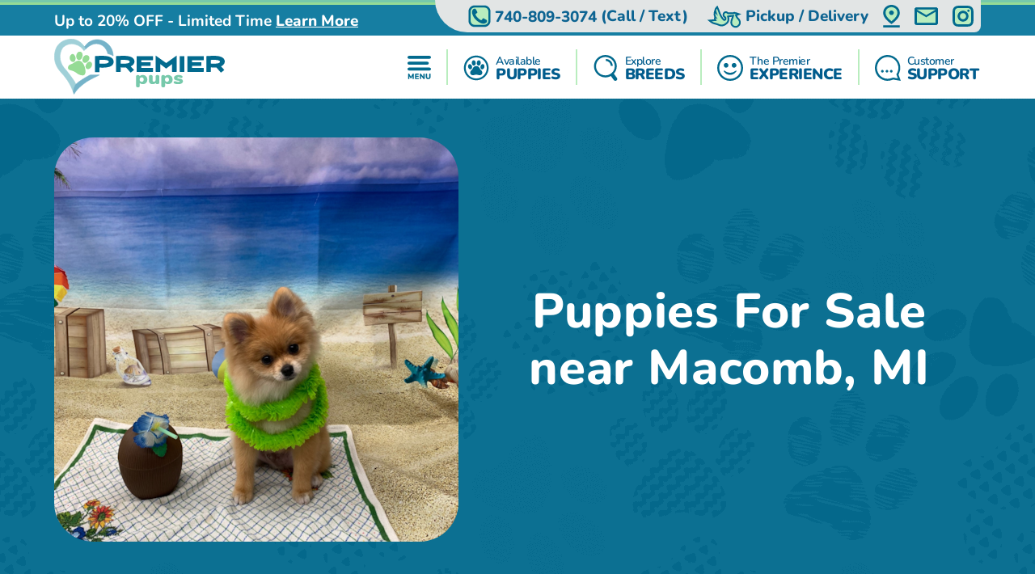

--- FILE ---
content_type: text/html; charset=utf-8
request_url: https://premierpups.com/locations-macomb-mi
body_size: 26189
content:
<!DOCTYPE html>
<html lang="en-US">

<head>
    <meta charset="utf-8">
    <meta http-equiv="X-UA-Compatible" content="IE=edge">
    <meta name="viewport" content="width=device-width, initial-scale=1">
    <!-- The above 3 meta tags *must* come first in the head; any other head content must come *after* these tags -->
    <title>Pomsky, Yorkie, Mini Goldendoodle, Cavapoo, Morkie puppies near Macomb, MI - Premier Pups</title>
    <meta name="Description" content="Looking for a puppy? See our available puppies in Macomb, MI and find your precious fur-baby today. Explore exclusive puppies" />
    <!-- Bootstrap -->
    <link href="/Content/css/bootstrap5.min.css" rel="stylesheet">
    <!-- Fonts -->
    
    
    <style type="text/css">@font-face {font-family:Lilita One;font-style:normal;font-weight:400;src:url(/cf-fonts/s/lilita-one/5.0.18/latin-ext/400/normal.woff2);unicode-range:U+0100-02AF,U+0304,U+0308,U+0329,U+1E00-1E9F,U+1EF2-1EFF,U+2020,U+20A0-20AB,U+20AD-20CF,U+2113,U+2C60-2C7F,U+A720-A7FF;font-display:swap;}@font-face {font-family:Lilita One;font-style:normal;font-weight:400;src:url(/cf-fonts/s/lilita-one/5.0.18/latin/400/normal.woff2);unicode-range:U+0000-00FF,U+0131,U+0152-0153,U+02BB-02BC,U+02C6,U+02DA,U+02DC,U+0304,U+0308,U+0329,U+2000-206F,U+2074,U+20AC,U+2122,U+2191,U+2193,U+2212,U+2215,U+FEFF,U+FFFD;font-display:swap;}@font-face {font-family:Nunito;font-style:normal;font-weight:600;src:url(/cf-fonts/v/nunito/5.0.16/vietnamese/wght/normal.woff2);unicode-range:U+0102-0103,U+0110-0111,U+0128-0129,U+0168-0169,U+01A0-01A1,U+01AF-01B0,U+0300-0301,U+0303-0304,U+0308-0309,U+0323,U+0329,U+1EA0-1EF9,U+20AB;font-display:swap;}@font-face {font-family:Nunito;font-style:normal;font-weight:600;src:url(/cf-fonts/v/nunito/5.0.16/cyrillic-ext/wght/normal.woff2);unicode-range:U+0460-052F,U+1C80-1C88,U+20B4,U+2DE0-2DFF,U+A640-A69F,U+FE2E-FE2F;font-display:swap;}@font-face {font-family:Nunito;font-style:normal;font-weight:600;src:url(/cf-fonts/v/nunito/5.0.16/latin-ext/wght/normal.woff2);unicode-range:U+0100-02AF,U+0304,U+0308,U+0329,U+1E00-1E9F,U+1EF2-1EFF,U+2020,U+20A0-20AB,U+20AD-20CF,U+2113,U+2C60-2C7F,U+A720-A7FF;font-display:swap;}@font-face {font-family:Nunito;font-style:normal;font-weight:600;src:url(/cf-fonts/v/nunito/5.0.16/latin/wght/normal.woff2);unicode-range:U+0000-00FF,U+0131,U+0152-0153,U+02BB-02BC,U+02C6,U+02DA,U+02DC,U+0304,U+0308,U+0329,U+2000-206F,U+2074,U+20AC,U+2122,U+2191,U+2193,U+2212,U+2215,U+FEFF,U+FFFD;font-display:swap;}@font-face {font-family:Nunito;font-style:normal;font-weight:600;src:url(/cf-fonts/v/nunito/5.0.16/cyrillic/wght/normal.woff2);unicode-range:U+0301,U+0400-045F,U+0490-0491,U+04B0-04B1,U+2116;font-display:swap;}@font-face {font-family:Nunito;font-style:normal;font-weight:700;src:url(/cf-fonts/v/nunito/5.0.16/cyrillic/wght/normal.woff2);unicode-range:U+0301,U+0400-045F,U+0490-0491,U+04B0-04B1,U+2116;font-display:swap;}@font-face {font-family:Nunito;font-style:normal;font-weight:700;src:url(/cf-fonts/v/nunito/5.0.16/cyrillic-ext/wght/normal.woff2);unicode-range:U+0460-052F,U+1C80-1C88,U+20B4,U+2DE0-2DFF,U+A640-A69F,U+FE2E-FE2F;font-display:swap;}@font-face {font-family:Nunito;font-style:normal;font-weight:700;src:url(/cf-fonts/v/nunito/5.0.16/vietnamese/wght/normal.woff2);unicode-range:U+0102-0103,U+0110-0111,U+0128-0129,U+0168-0169,U+01A0-01A1,U+01AF-01B0,U+0300-0301,U+0303-0304,U+0308-0309,U+0323,U+0329,U+1EA0-1EF9,U+20AB;font-display:swap;}@font-face {font-family:Nunito;font-style:normal;font-weight:700;src:url(/cf-fonts/v/nunito/5.0.16/latin/wght/normal.woff2);unicode-range:U+0000-00FF,U+0131,U+0152-0153,U+02BB-02BC,U+02C6,U+02DA,U+02DC,U+0304,U+0308,U+0329,U+2000-206F,U+2074,U+20AC,U+2122,U+2191,U+2193,U+2212,U+2215,U+FEFF,U+FFFD;font-display:swap;}@font-face {font-family:Nunito;font-style:normal;font-weight:700;src:url(/cf-fonts/v/nunito/5.0.16/latin-ext/wght/normal.woff2);unicode-range:U+0100-02AF,U+0304,U+0308,U+0329,U+1E00-1E9F,U+1EF2-1EFF,U+2020,U+20A0-20AB,U+20AD-20CF,U+2113,U+2C60-2C7F,U+A720-A7FF;font-display:swap;}@font-face {font-family:Nunito;font-style:normal;font-weight:800;src:url(/cf-fonts/v/nunito/5.0.16/cyrillic-ext/wght/normal.woff2);unicode-range:U+0460-052F,U+1C80-1C88,U+20B4,U+2DE0-2DFF,U+A640-A69F,U+FE2E-FE2F;font-display:swap;}@font-face {font-family:Nunito;font-style:normal;font-weight:800;src:url(/cf-fonts/v/nunito/5.0.16/vietnamese/wght/normal.woff2);unicode-range:U+0102-0103,U+0110-0111,U+0128-0129,U+0168-0169,U+01A0-01A1,U+01AF-01B0,U+0300-0301,U+0303-0304,U+0308-0309,U+0323,U+0329,U+1EA0-1EF9,U+20AB;font-display:swap;}@font-face {font-family:Nunito;font-style:normal;font-weight:800;src:url(/cf-fonts/v/nunito/5.0.16/latin/wght/normal.woff2);unicode-range:U+0000-00FF,U+0131,U+0152-0153,U+02BB-02BC,U+02C6,U+02DA,U+02DC,U+0304,U+0308,U+0329,U+2000-206F,U+2074,U+20AC,U+2122,U+2191,U+2193,U+2212,U+2215,U+FEFF,U+FFFD;font-display:swap;}@font-face {font-family:Nunito;font-style:normal;font-weight:800;src:url(/cf-fonts/v/nunito/5.0.16/cyrillic/wght/normal.woff2);unicode-range:U+0301,U+0400-045F,U+0490-0491,U+04B0-04B1,U+2116;font-display:swap;}@font-face {font-family:Nunito;font-style:normal;font-weight:800;src:url(/cf-fonts/v/nunito/5.0.16/latin-ext/wght/normal.woff2);unicode-range:U+0100-02AF,U+0304,U+0308,U+0329,U+1E00-1E9F,U+1EF2-1EFF,U+2020,U+20A0-20AB,U+20AD-20CF,U+2113,U+2C60-2C7F,U+A720-A7FF;font-display:swap;}@font-face {font-family:Nunito;font-style:normal;font-weight:900;src:url(/cf-fonts/v/nunito/5.0.16/vietnamese/wght/normal.woff2);unicode-range:U+0102-0103,U+0110-0111,U+0128-0129,U+0168-0169,U+01A0-01A1,U+01AF-01B0,U+0300-0301,U+0303-0304,U+0308-0309,U+0323,U+0329,U+1EA0-1EF9,U+20AB;font-display:swap;}@font-face {font-family:Nunito;font-style:normal;font-weight:900;src:url(/cf-fonts/v/nunito/5.0.16/cyrillic-ext/wght/normal.woff2);unicode-range:U+0460-052F,U+1C80-1C88,U+20B4,U+2DE0-2DFF,U+A640-A69F,U+FE2E-FE2F;font-display:swap;}@font-face {font-family:Nunito;font-style:normal;font-weight:900;src:url(/cf-fonts/v/nunito/5.0.16/latin/wght/normal.woff2);unicode-range:U+0000-00FF,U+0131,U+0152-0153,U+02BB-02BC,U+02C6,U+02DA,U+02DC,U+0304,U+0308,U+0329,U+2000-206F,U+2074,U+20AC,U+2122,U+2191,U+2193,U+2212,U+2215,U+FEFF,U+FFFD;font-display:swap;}@font-face {font-family:Nunito;font-style:normal;font-weight:900;src:url(/cf-fonts/v/nunito/5.0.16/latin-ext/wght/normal.woff2);unicode-range:U+0100-02AF,U+0304,U+0308,U+0329,U+1E00-1E9F,U+1EF2-1EFF,U+2020,U+20A0-20AB,U+20AD-20CF,U+2113,U+2C60-2C7F,U+A720-A7FF;font-display:swap;}@font-face {font-family:Nunito;font-style:normal;font-weight:900;src:url(/cf-fonts/v/nunito/5.0.16/cyrillic/wght/normal.woff2);unicode-range:U+0301,U+0400-045F,U+0490-0491,U+04B0-04B1,U+2116;font-display:swap;}</style>
    <link rel="preload" as="image" href="/Content/images/Pattern-Paws-min.png">

    <meta property="og:url" content="https://premierpups.com/locations-macomb-mi">
    <meta property="og:type" content="website">
    <meta property="og:title" content="Pomsky, Yorkie, Mini Goldendoodle, Cavapoo, Morkie puppies near Macomb, MI - Premier Pups">
    <meta property="og:description" content="Looking for a puppy? See our available puppies in Macomb, MI and find your precious fur-baby today. Explore exclusive puppies">
    <meta property="og:image" content="https://premierpups.com/Content/images/home/toy-and-mini-hybrids.jpg">
    <meta property="og:site_name" content="Premier Pups">
    <meta name="twitter:card" content="summary_large_image">
    <meta property="twitter:domain" content="premierpups.com">
    <meta property="twitter:url" content="https://premierpups.com/locations-macomb-mi">
    <meta name="twitter:title" content="Pomsky, Yorkie, Mini Goldendoodle, Cavapoo, Morkie puppies near Macomb, MI - Premier Pups">
    <meta name="twitter:description" content="Looking for a puppy? See our available puppies in Macomb, MI and find your precious fur-baby today. Explore exclusive puppies">
    <meta name="twitter:image" content="https://premierpups.com/Content/images/home/toy-and-mini-hybrids.jpg">

    <link rel="stylesheet" href="/Content/css/style.css?v=6-uX2qhviU0dqZXuOBhlHaUKcmh2tkN1KAH9efIAJtw" />
    <link rel="stylesheet" href="/Content/css/bundle.css?v=7aIAx2h_EElHOvfH_A6D9laL1hJTzQVjEISYGL015Ts" />

    <link rel="apple-touch-icon" sizes="180x180" href="/Content/apple-touch-icon.png">
    <link rel="icon" type="image/png" sizes="32x32" href="/Content/favicon-32x32.png">
    <link rel="icon" type="image/png" sizes="16x16" href="/Content/favicon-16x16.png">
    <link rel="manifest" href="/Content/site.webmanifest">
    <link rel="mask-icon" href="/Content/safari-pinned-tab.svg" color="#5bbad5">
    <meta name="msapplication-TileColor" content="#da532c">
    <meta name="theme-color" content="#ffffff">
    <meta name="ahrefs-site-verification" content="993a29e103dfbcfbf384e69d51b8077aa967957a2d765e2a1d67436cc916bb6b">
    <meta name="robots" content="max-video-preview:-1, max-image-preview:large">
    
        <link rel="alternate" type="application/rss+xml" href="https://premierpups.com/feed">
    
    <script type="text/javascript">
//<![CDATA[
var __jsnlog_configure = function (JL) {
JL.setOptions({"clientIP": "104.23.197.74, 18.216.227.2",
"requestId": "9591b681-6ded-4cec-ad4b-7d821a14667e",
"enabled": true,
"maxMessages": 2147483647,
"defaultAjaxUrl": "/jsnlogger"});
}; try { __jsnlog_configure(JL); } catch(e) {};
//]]>
</script>
<script type="text/javascript" src="https://cdnjs.cloudflare.com/ajax/libs/jsnlog/2.30.0/jsnlog.min.js"></script>


    <script type="application/ld&#x2B;json">{"@context":"https://schema.org","@type":"WebSite","@id":"https://premierpups.com","name":"Premier Pups","image":"https://premierpups.com/Content/images/home/toy-and-mini-hybrids.jpg","url":"https://premierpups.com","copyrightHolder":{"@type":"Organization","name":"Premier Pups","url":"https://premierpups.com"},"copyrightYear":2026,"dateModified":"2026-01-24","datePublished":"2020-02-12","inLanguage":"en-US","thumbnailUrl":"https://premierpups.com/Content/images/logo.svg"}</script>
    <script type="application/ld&#x2B;json">{"@context":"https://schema.org","@type":"PetStore","@id":"https://premierpups.com","name":"Premier Pups","additionalType":"https://schema.org/PetStore","identifier":"https://premierpups.com","image":"https://premierpups.com/Content/images/home/toy-and-mini-hybrids.jpg","sameAs":["https://www.facebook.com/PremierPups","https://vimeo.com/premierpups","https://www.instagram.com/premier.pups/","https://www.youtube.com/channel/UCF5lEE-t4RrSuYuhoWGwKxA"],"url":"https://premierpups.com","address":{"@type":"PostalAddress","addressCountry":"US","addressLocality":"Johnstown","addressRegion":"Johnstown","postalCode":"43031","streetAddress":"4150 Nichols Lane"},"contactPoint":{"@type":"ContactPoint","contactType":"customer support","email":"sales@premierpups.com","telephone":"\u002B1 740-809-3074"},"email":"sales@premierpups.com","foundingDate":2004,"geo":{"@type":"GeoCoordinates","latitude":40.1162508,"longitude":-82.7385494},"latitude":40.1162508,"legalName":"Premier Pups","logo":{"@type":"ImageObject","@id":"https://premierpups.com/Content/images/logo.svg","url":"https://premierpups.com/Content/images/logo.svg","inLanguage":"en-US","contentUrl":"https://premierpups.com/Content/images/logo.svg","caption":"Premier Pups"},"longitude":-82.7385494,"openingHoursSpecification":[{"@type":"OpeningHoursSpecification","closes":"22:00:00","dayOfWeek":"https://schema.org/Monday","opens":"09:00:00"},{"@type":"OpeningHoursSpecification","closes":"22:00:00","dayOfWeek":"https://schema.org/Tuesday","opens":"09:00:00"},{"@type":"OpeningHoursSpecification","closes":"22:00:00","dayOfWeek":"https://schema.org/Wednesday","opens":"09:00:00"},{"@type":"OpeningHoursSpecification","closes":"22:00:00","dayOfWeek":"https://schema.org/Thursday","opens":"09:00:00"},{"@type":"OpeningHoursSpecification","closes":"21:00:00","dayOfWeek":"https://schema.org/Friday","opens":"09:00:00"},{"@type":"OpeningHoursSpecification","closes":"21:00:00","dayOfWeek":"https://schema.org/Saturday","opens":"10:00:00"},{"@type":"OpeningHoursSpecification","closes":"17:00:00","dayOfWeek":"https://schema.org/Sunday","opens":"10:00:00"}],"telephone":"740-809-3074","priceRange":"$$$"}</script>

    

    
        <!-- Global site tag (gtag.js) - Google Analytics -->
        <script async src="https://www.googletagmanager.com/gtag/js?id=G-SRPC17KDZ8"></script>
        <script>
            window.dataLayer = window.dataLayer || [];
            function gtag(){dataLayer.push(arguments);}
            gtag('js', new Date());

            gtag('config', 'G-SRPC17KDZ8', { 'allow_enhanced_conversions': true });
        </script>

        <script async src="https://www.googletagmanager.com/gtag/js?id=AW-926242321"></script>
        <script>
            gtag('config', 'AW-926242321', { 'allow_enhanced_conversions': true });
        </script>
    

    
    <link rel="amphtml" href="https://premierpups.com/locations-macomb-mi?amp" />
    <link rel="canonical" href="https://premierpups.com/locations-macomb-mi">

    
    
    
        <script>(function (c, l, a, r, i, t, y) { c[a] = c[a] || function () { (c[a].q = c[a].q || []).push(arguments) }; t = l.createElement(r); t.async = 1; t.src = "https://www.clarity.ms/tag/" + i + "?ref=bwt"; y = l.getElementsByTagName(r)[0]; y.parentNode.insertBefore(t, y); })(window, document, "clarity", "script", "8cwa7e1wwk");</script>
    

    
</head>

<body>
    

    <div id="headerOverlay"></div>
    <header>
        <div class="bds"><i></i><i></i><i></i><i></i></div>


<section class="topbar">
    <div class="container-fluid d-flex justify-content-end justify-content-md-between align-items-center flex-wrap flex-md-nowrap">
        <div class="notice d-flex justify-content-center justify-content-start align-items-center">
            
<span>Up to 20% OFF - Limited Time</span>

    <a id="notice-link" class="btn btn-link" tabindex="-1" role="button" aria-disabled="true" data-bs-toggle="modal" data-bs-target="#noticeModal">Learn More</a>
    <div class="d-none">
        <div id="announcementTitleTemplate">Up to 20% OFF - Limited Time</div>
        <div id="announcementContentTemplate"><p><span style="text-decoration: underline;"><em><strong>Limited Time Offer</strong></em></span></p>
<p><strong>We are currently offering up to 20% OFF for a Limited Time!</strong></p>
<p>Prices reflect the discounted prices and is automatically applied during checkout.</p>
<p>The discounts offered at this time are not applicable towards past purchases or pending balances.</p>
<p>&nbsp;</p></div>
    </div>

        </div>
        <div class="toolbar d-flex justify-content-between align-items-center">
            <a href="tel:740-809-3074" class="d-none d-md-flex btn btn-link" tabindex="-1" role="button" aria-disabled="true">
                <i class="icon-phone">
                  <img src="/Content/svg/header-topbar-phone.premierpups.svg" alt="Phone">
                </i>
                &nbsp;<span class="phone-number">740-809-3074</span><span class="d-none d-lg-inline">&nbsp;(Call / Text)</span>&nbsp;
            </a>
            
                
    <a href="/near/columbus-oh" class="btn btn-link" title="Delivery Options">
        <i class="icon-delivery">
            <img src="/Content/svg/header-topbar-delivery.premierpups.svg" alt="Stork">
        </i>
        &nbsp;<span class="d-inline d-md-none d-lg-inline">Pickup / Delivery</span>
    </a>

            
            
            
                <a href="/modal/contact" class="btn btn-link" tabindex="-1" role="button" aria-disabled="true" data-bs-toggle="modal" data-bs-target="#contactRemote">
                    <i class="icon-location">
                      <img src="/Content/svg/header-topbar-location.premierpups.svg" alt="GPS Point">
                    </i>
                </a>
            
            <a href="/cdn-cgi/l/email-protection#04776568617744747661696d6176747174772a676b69" class="btn btn-link" tabindex="-1" role="button" aria-disabled="true">
                <i class="icon-mail">
                  <img src="/Content/svg/header-topbar-mail.premierpups.svg" alt="Email">
                </i>
            </a>
                <a href="https://www.instagram.com/premier.pups/" rel="noopener" target="_blank" class="btn btn-link social-icon" tabindex="-1" role="button" aria-disabled="true">
                    <i class="icon-instagram">
                      <img src="/Content/svg/header-topbar-instagram.premierpups.svg" alt="Instagram">
                    </i>
                </a>
            
        </div>
    </div>
</section>

<div class="header-menu">
    <div class="container-fluid d-flex justify-content-between align-items-center flex-wrap flex-md-nowrap">
        <div class="logo-container d-flex justify-content-between justify-content-md-start align-items-center">
            <a class="logo" href="/" data-ajax="false">
                <img src="/Content/images/logo.svg" title="Premier Pups" alt="Premier Pups" />
            </a>
            <a href="tel:740-809-3074" class="btn btn-link btn-submenu d-md-none flex-shrink-0" role="button">
                <span class="text-end">
                    <em>Call or Text</em>
                    <strong class="phone-number">740-809-3074</strong>
                </span>
                <i class="icon-phone">
                  <img src="/Content/svg/header-phone.premierpups.svg" alt="Phone">
                </i>
            </a>
        </div>
        <div class="menu d-flex justify-content-evenly justify-content-md-end align-items-center">

            <a href="/menu/main" class="btn btn-link btn-submenu" role="button">
                <i>
                  <img src="/Content/svg/header-menu.premierpups.svg" alt="Menu">
                </i>
            </a>

            <hr>

            <a href="/available-puppies" class="btn btn-link btn-submenu" role="button">
                <i>
                    <img src="/Content/svg/header-available.premierpups.svg" alt="Available Pups">
                </i>
                <span>
                    <em>Available</em>
                    <strong>PUPPIES</strong>
                </span>
            </a>

            
                <hr>


                <a href="/explore-breeds" class="btn btn-link btn-submenu" role="button">
                    <i>
                        <img src="/Content/svg/header-explore.premierpups.svg" alt="Explore breeds">
                    </i>
                    <span>
                        <em>Explore</em>
                        <strong>BREEDS</strong>
                    </span>
                </a>
            

            
                <hr>

                <a href="/premier-experience" class="btn btn-link" role="button">
                    <i>
                        <img src="/Content/svg/header-experience.premierpups.svg" alt="Experience">
                    </i>
                    <span>
                        <em>The Premier</em>
                        <strong> EXPERIENCE</strong>
                    </span>
                </a>
            

            <hr class="d-none d-md-block">

            <a href="/customer-care" class="btn btn-link d-none d-md-flex" role="button">
                <i>
                    <img src="/Content/svg/header-support.premierpups.svg" alt="Support">
                </i>
                <span>
                    <em>Customer</em>
                    <strong>SUPPORT</strong>
                </span>
            </a>

            <a href="tel:740-809-3074" class="btn btn-link d-none d-lg-flex" role="button">
                <i>
                    <img src="/Content/svg/header-call.premierpups.svg" alt="Call">
                </i>
                <span>
                    <em>Call or Text</em>
                    <strong>740-809-3074</strong>
                </span>
            </a>
        </div>
    </div>
</div>

<div id="headerSubmenu" class="submenu container-fluid">
    <div class="text-center pt-5 pb-5">Loading ...</div>
</div>    </header>

    <section id="content">
        


    <section class="location-breed-header bg-paws bg-s-blue py-4 py-md-5">
        <div class="container-fluid position-relative d-flex flex-column flex-xl-row align-items-center justify-content-center">
            <h1 class="text-center mb-2 mb-md-4 mb-xl-0 ms-xl-4 order-xl-1 w-100">
                Puppies For Sale near Macomb, MI
            </h1>
            <img src="/imgs/pomeranian-cudy-1923847554146125.jpg/friendly-pomeranian-purebred-pup.png?w=500&autorotate=1"
             alt="Friendly Pomeranian Purebred Pup" class="d-block order-xl-0 flex-shrink-0" />
        </div>
    </section>

<section class="bg-paws bg-g-lightblue dogbreeds">
    <div class="container-fluid p-0">
        <div class="box-breed-outer justify-content-center align-items-stretch flex-wrap">
                <article class="box-breed overlay-action breed-aussiechon mt-3 mb-3" data-category="Aussiechon">
                    <a class="overlay-link" href="/locations-macomb-mi/aussiechon-puppies"></a>
                    <div class="overlay-inner">
                        <img loading="lazy" src="/azure/premierphotos/pups/aussiechon-puppies-637637514279259907.jpg?preset=locationthumb"
                        
                                srcset="
                                /azure/premierphotos/pups/aussiechon-puppies-637637514279259907.jpg?preset=locationthumbx4 4x,
                                /azure/premierphotos/pups/aussiechon-puppies-637637514279259907.jpg?preset=locationthumbx3 3x,
                                /azure/premierphotos/pups/aussiechon-puppies-637637514279259907.jpg?preset=locationthumbx2 2x,
                                /azure/premierphotos/pups/aussiechon-puppies-637637514279259907.jpg?preset=locationthumb 1x"
                                                        alt="Aussiechon Puppies For Sale - Premier Pups"
                            title="Aussiechon Puppies For Sale - Premier Pups">
                        <h3 class="mb-0">Aussiechon Puppies For Sale in Macomb, MI</h3>
                    </div>
                </article>
                <article class="box-breed overlay-action breed-bichon-frise mt-3 mb-3" data-category="Bichon Frise">
                    <a class="overlay-link" href="/locations-macomb-mi/bichon-frise-puppies"></a>
                    <div class="overlay-inner">
                        <img loading="lazy" src="/azure/premierphotos/pups/bichon-frise-puppies-637637515892423249.jpg?preset=locationthumb"
                        
                                srcset="
                                /azure/premierphotos/pups/bichon-frise-puppies-637637515892423249.jpg?preset=locationthumbx4 4x,
                                /azure/premierphotos/pups/bichon-frise-puppies-637637515892423249.jpg?preset=locationthumbx3 3x,
                                /azure/premierphotos/pups/bichon-frise-puppies-637637515892423249.jpg?preset=locationthumbx2 2x,
                                /azure/premierphotos/pups/bichon-frise-puppies-637637515892423249.jpg?preset=locationthumb 1x"
                                                        alt="Bichon Frise Puppies For Sale - Premier Pups"
                            title="Bichon Frise Puppies For Sale - Premier Pups">
                        <h3 class="mb-0">Bichon Frise Puppies For Sale in Macomb, MI</h3>
                    </div>
                </article>
                <article class="box-breed overlay-action breed-cavachon mt-3 mb-3" data-category="Cavachon">
                    <a class="overlay-link" href="/locations-macomb-mi/cavachon-puppies"></a>
                    <div class="overlay-inner">
                        <img loading="lazy" src="/azure/premierphotos/pups/cavachon-puppies-637637517463431909.jfif?preset=locationthumb"
                        
                                srcset="
                                /azure/premierphotos/pups/cavachon-puppies-637637517463431909.jfif?preset=locationthumbx4 4x,
                                /azure/premierphotos/pups/cavachon-puppies-637637517463431909.jfif?preset=locationthumbx3 3x,
                                /azure/premierphotos/pups/cavachon-puppies-637637517463431909.jfif?preset=locationthumbx2 2x,
                                /azure/premierphotos/pups/cavachon-puppies-637637517463431909.jfif?preset=locationthumb 1x"
                                                        alt="Cavachon Puppies For Sale - Premier Pups"
                            title="Cavachon Puppies For Sale - Premier Pups">
                        <h3 class="mb-0">Cavachon Puppies For Sale in Macomb, MI</h3>
                    </div>
                </article>
                <article class="box-breed overlay-action breed-cavalier-king-charles-spaniel mt-3 mb-3" data-category="Cavalier King Charles Spaniel">
                    <a class="overlay-link" href="/locations-macomb-mi/cavalier-king-charles-spaniel-puppies"></a>
                    <div class="overlay-inner">
                        <img loading="lazy" src="/azure/premierphotos/pups/cavalier-king-charles-puppies-637637518964217429.jpg?preset=locationthumb"
                        
                                srcset="
                                /azure/premierphotos/pups/cavalier-king-charles-puppies-637637518964217429.jpg?preset=locationthumbx4 4x,
                                /azure/premierphotos/pups/cavalier-king-charles-puppies-637637518964217429.jpg?preset=locationthumbx3 3x,
                                /azure/premierphotos/pups/cavalier-king-charles-puppies-637637518964217429.jpg?preset=locationthumbx2 2x,
                                /azure/premierphotos/pups/cavalier-king-charles-puppies-637637518964217429.jpg?preset=locationthumb 1x"
                                                        alt="Cavalier King Charles Spaniel Puppies For Sale - Premier Pups"
                            title="Cavalier King Charles Spaniel Puppies For Sale - Premier Pups">
                        <h3 class="mb-0">Cavalier King Charles Spaniel Puppies For Sale in Macomb, MI</h3>
                    </div>
                </article>
                <article class="box-breed overlay-action breed-cavapoo mt-3 mb-3" data-category="Cavapoo">
                    <a class="overlay-link" href="/locations-macomb-mi/cavapoo-puppies"></a>
                    <div class="overlay-inner">
                        <img loading="lazy" src="/azure/premierphotos/pups/cavapoo-puppies-637637520883328774.jpg?preset=locationthumb"
                        
                                srcset="
                                /azure/premierphotos/pups/cavapoo-puppies-637637520883328774.jpg?preset=locationthumbx4 4x,
                                /azure/premierphotos/pups/cavapoo-puppies-637637520883328774.jpg?preset=locationthumbx3 3x,
                                /azure/premierphotos/pups/cavapoo-puppies-637637520883328774.jpg?preset=locationthumbx2 2x,
                                /azure/premierphotos/pups/cavapoo-puppies-637637520883328774.jpg?preset=locationthumb 1x"
                                                        alt="Cavapoo Puppies For Sale - Premier Pups"
                            title="Cavapoo Puppies For Sale - Premier Pups">
                        <h3 class="mb-0">Cavapoo Puppies For Sale in Macomb, MI</h3>
                    </div>
                </article>
                <article class="box-breed overlay-action breed-cockapoo mt-3 mb-3" data-category="Cockapoo">
                    <a class="overlay-link" href="/locations-macomb-mi/cockapoo-puppies"></a>
                    <div class="overlay-inner">
                        <img loading="lazy" src="/azure/premierphotos/pups/cockapoo-puppies-637637522227518031.jpg?preset=locationthumb"
                        
                                srcset="
                                /azure/premierphotos/pups/cockapoo-puppies-637637522227518031.jpg?preset=locationthumbx4 4x,
                                /azure/premierphotos/pups/cockapoo-puppies-637637522227518031.jpg?preset=locationthumbx3 3x,
                                /azure/premierphotos/pups/cockapoo-puppies-637637522227518031.jpg?preset=locationthumbx2 2x,
                                /azure/premierphotos/pups/cockapoo-puppies-637637522227518031.jpg?preset=locationthumb 1x"
                                                        alt="Cockapoo Puppies For Sale - Premier Pups"
                            title="Cockapoo Puppies For Sale - Premier Pups">
                        <h3 class="mb-0">Cockapoo Puppies For Sale in Macomb, MI</h3>
                    </div>
                </article>
                <article class="box-breed overlay-action breed-cocker-spaniel mt-3 mb-3" data-category="Cocker Spaniel">
                    <a class="overlay-link" href="/locations-macomb-mi/cocker-spaniel-puppies"></a>
                    <div class="overlay-inner">
                        <img loading="lazy" src="/azure/premierphotos/pups/stainless-images-RUgbGfdma6U-unsplash.jpg?preset=locationthumb"
                        
                                srcset="
                                /azure/premierphotos/pups/stainless-images-RUgbGfdma6U-unsplash.jpg?preset=locationthumbx4 4x,
                                /azure/premierphotos/pups/stainless-images-RUgbGfdma6U-unsplash.jpg?preset=locationthumbx3 3x,
                                /azure/premierphotos/pups/stainless-images-RUgbGfdma6U-unsplash.jpg?preset=locationthumbx2 2x,
                                /azure/premierphotos/pups/stainless-images-RUgbGfdma6U-unsplash.jpg?preset=locationthumb 1x"
                                                        alt="Cocker Spaniel Puppies For Sale - Premier Pups"
                            title="Cocker Spaniel Puppies For Sale - Premier Pups">
                        <h3 class="mb-0">Cocker Spaniel Puppies For Sale in Macomb, MI</h3>
                    </div>
                </article>
                <article class="box-breed overlay-action breed-dachshund mt-3 mb-3" data-category="Dachshund">
                    <a class="overlay-link" href="/locations-macomb-mi/dachshund-puppies"></a>
                    <div class="overlay-inner">
                        <img loading="lazy" src="/azure/premierphotos/pups/dachshund-1.jpg?preset=locationthumb"
                        
                                srcset="
                                /azure/premierphotos/pups/dachshund-1.jpg?preset=locationthumbx4 4x,
                                /azure/premierphotos/pups/dachshund-1.jpg?preset=locationthumbx3 3x,
                                /azure/premierphotos/pups/dachshund-1.jpg?preset=locationthumbx2 2x,
                                /azure/premierphotos/pups/dachshund-1.jpg?preset=locationthumb 1x"
                                                        alt="Dachshund Puppies For Sale - Premier Pups"
                            title="Dachshund Puppies For Sale - Premier Pups">
                        <h3 class="mb-0">Dachshund Puppies For Sale in Macomb, MI</h3>
                    </div>
                </article>
                <article class="box-breed overlay-action breed-french-bulldog mt-3 mb-3" data-category="French Bulldog">
                    <a class="overlay-link" href="/locations-macomb-mi/french-bulldog-puppies"></a>
                    <div class="overlay-inner">
                        <img loading="lazy" src="/azure/premierphotos/pups/french-bulldog-puppies-637637524473115475.jpg?preset=locationthumb"
                        
                                srcset="
                                /azure/premierphotos/pups/french-bulldog-puppies-637637524473115475.jpg?preset=locationthumbx4 4x,
                                /azure/premierphotos/pups/french-bulldog-puppies-637637524473115475.jpg?preset=locationthumbx3 3x,
                                /azure/premierphotos/pups/french-bulldog-puppies-637637524473115475.jpg?preset=locationthumbx2 2x,
                                /azure/premierphotos/pups/french-bulldog-puppies-637637524473115475.jpg?preset=locationthumb 1x"
                                                        alt="French Bulldog Puppies For Sale - Premier Pups"
                            title="French Bulldog Puppies For Sale - Premier Pups">
                        <h3 class="mb-0">French Bulldog Puppies For Sale in Macomb, MI</h3>
                    </div>
                </article>
                <article class="box-breed overlay-action breed-havachon mt-3 mb-3" data-category="Havachon">
                    <a class="overlay-link" href="/locations-macomb-mi/havachon-puppies"></a>
                    <div class="overlay-inner">
                        <img loading="lazy" src="/azure/premierphotos/pups/havachon-puppies-637698936948185878.jpg?preset=locationthumb"
                        
                                srcset="
                                /azure/premierphotos/pups/havachon-puppies-637698936948185878.jpg?preset=locationthumbx4 4x,
                                /azure/premierphotos/pups/havachon-puppies-637698936948185878.jpg?preset=locationthumbx3 3x,
                                /azure/premierphotos/pups/havachon-puppies-637698936948185878.jpg?preset=locationthumbx2 2x,
                                /azure/premierphotos/pups/havachon-puppies-637698936948185878.jpg?preset=locationthumb 1x"
                                                        alt="Havachon Puppies For Sale - Premier Pups"
                            title="Havachon Puppies For Sale - Premier Pups">
                        <h3 class="mb-0">Havachon Puppies For Sale in Macomb, MI</h3>
                    </div>
                </article>
                <article class="box-breed overlay-action breed-havanese mt-3 mb-3" data-category="Havanese">
                    <a class="overlay-link" href="/locations-macomb-mi/havanese-puppies"></a>
                    <div class="overlay-inner">
                        <img loading="lazy" src="/azure/premierphotos/pups/havanese--information-facts-and-pictures--premier-pups-637723223079258144.jpg?preset=locationthumb"
                        
                                srcset="
                                /azure/premierphotos/pups/havanese--information-facts-and-pictures--premier-pups-637723223079258144.jpg?preset=locationthumbx4 4x,
                                /azure/premierphotos/pups/havanese--information-facts-and-pictures--premier-pups-637723223079258144.jpg?preset=locationthumbx3 3x,
                                /azure/premierphotos/pups/havanese--information-facts-and-pictures--premier-pups-637723223079258144.jpg?preset=locationthumbx2 2x,
                                /azure/premierphotos/pups/havanese--information-facts-and-pictures--premier-pups-637723223079258144.jpg?preset=locationthumb 1x"
                                                        alt="Havanese Puppies For Sale - Premier Pups"
                            title="Havanese Puppies For Sale - Premier Pups">
                        <h3 class="mb-0">Havanese Puppies For Sale in Macomb, MI</h3>
                    </div>
                </article>
                <article class="box-breed overlay-action breed-havapoo mt-3 mb-3" data-category="Havapoo">
                    <a class="overlay-link" href="/locations-macomb-mi/havapoo-puppies"></a>
                    <div class="overlay-inner">
                        <img loading="lazy" src="/azure/premierphotos/pups/havapoo--the-dog-that-loves-to-love--premier-pups-637723207954941608.jpg?preset=locationthumb"
                        
                                srcset="
                                /azure/premierphotos/pups/havapoo--the-dog-that-loves-to-love--premier-pups-637723207954941608.jpg?preset=locationthumbx4 4x,
                                /azure/premierphotos/pups/havapoo--the-dog-that-loves-to-love--premier-pups-637723207954941608.jpg?preset=locationthumbx3 3x,
                                /azure/premierphotos/pups/havapoo--the-dog-that-loves-to-love--premier-pups-637723207954941608.jpg?preset=locationthumbx2 2x,
                                /azure/premierphotos/pups/havapoo--the-dog-that-loves-to-love--premier-pups-637723207954941608.jpg?preset=locationthumb 1x"
                                                        alt="Havapoo Puppies For Sale - Premier Pups"
                            title="Havapoo Puppies For Sale - Premier Pups">
                        <h3 class="mb-0">Havapoo Puppies For Sale in Macomb, MI</h3>
                    </div>
                </article>
                <article class="box-breed overlay-action breed-havashu mt-3 mb-3" data-category="Havashu">
                    <a class="overlay-link" href="/locations-macomb-mi/havashu-puppies"></a>
                    <div class="overlay-inner">
                        <img loading="lazy" src="/azure/premierphotos/pups/havashu--nose-boops-and-giggles--premier-pups-637703320247831547.jpg?preset=locationthumb"
                        
                                srcset="
                                /azure/premierphotos/pups/havashu--nose-boops-and-giggles--premier-pups-637703320247831547.jpg?preset=locationthumbx4 4x,
                                /azure/premierphotos/pups/havashu--nose-boops-and-giggles--premier-pups-637703320247831547.jpg?preset=locationthumbx3 3x,
                                /azure/premierphotos/pups/havashu--nose-boops-and-giggles--premier-pups-637703320247831547.jpg?preset=locationthumbx2 2x,
                                /azure/premierphotos/pups/havashu--nose-boops-and-giggles--premier-pups-637703320247831547.jpg?preset=locationthumb 1x"
                                                        alt="Havashu Puppies For Sale - Premier Pups"
                            title="Havashu Puppies For Sale - Premier Pups">
                        <h3 class="mb-0">Havashu Puppies For Sale in Macomb, MI</h3>
                    </div>
                </article>
                <article class="box-breed overlay-action breed-maltese mt-3 mb-3" data-category="Maltese">
                    <a class="overlay-link" href="/locations-macomb-mi/maltese-puppies"></a>
                    <div class="overlay-inner">
                        <img loading="lazy" src="/azure/premierphotos/pups/maltese-puppies-637637530388125069.jpg?preset=locationthumb"
                        
                                srcset="
                                /azure/premierphotos/pups/maltese-puppies-637637530388125069.jpg?preset=locationthumbx4 4x,
                                /azure/premierphotos/pups/maltese-puppies-637637530388125069.jpg?preset=locationthumbx3 3x,
                                /azure/premierphotos/pups/maltese-puppies-637637530388125069.jpg?preset=locationthumbx2 2x,
                                /azure/premierphotos/pups/maltese-puppies-637637530388125069.jpg?preset=locationthumb 1x"
                                                        alt="Maltese Puppies For Sale - Premier Pups"
                            title="Maltese Puppies For Sale - Premier Pups">
                        <h3 class="mb-0">Maltese Puppies For Sale in Macomb, MI</h3>
                    </div>
                </article>
                <article class="box-breed overlay-action breed-maltipom mt-3 mb-3" data-category="Maltipom">
                    <a class="overlay-link" href="/locations-macomb-mi/maltipom-puppies"></a>
                    <div class="overlay-inner">
                        <img loading="lazy" src="/azure/premierphotos/pups/maltipom-puppies-637698942987202606.jpg?preset=locationthumb"
                        
                                srcset="
                                /azure/premierphotos/pups/maltipom-puppies-637698942987202606.jpg?preset=locationthumbx4 4x,
                                /azure/premierphotos/pups/maltipom-puppies-637698942987202606.jpg?preset=locationthumbx3 3x,
                                /azure/premierphotos/pups/maltipom-puppies-637698942987202606.jpg?preset=locationthumbx2 2x,
                                /azure/premierphotos/pups/maltipom-puppies-637698942987202606.jpg?preset=locationthumb 1x"
                                                        alt="Maltipom Puppies For Sale - Premier Pups"
                            title="Maltipom Puppies For Sale - Premier Pups">
                        <h3 class="mb-0">Maltipom Puppies For Sale in Macomb, MI</h3>
                    </div>
                </article>
                <article class="box-breed overlay-action breed-maltipoo mt-3 mb-3" data-category="Maltipoo">
                    <a class="overlay-link" href="/locations-macomb-mi/maltipoo-puppies"></a>
                    <div class="overlay-inner">
                        <img loading="lazy" src="/azure/premierphotos/pups/maltipoo-puppies-637637532081206214.jpg?preset=locationthumb"
                        
                                srcset="
                                /azure/premierphotos/pups/maltipoo-puppies-637637532081206214.jpg?preset=locationthumbx4 4x,
                                /azure/premierphotos/pups/maltipoo-puppies-637637532081206214.jpg?preset=locationthumbx3 3x,
                                /azure/premierphotos/pups/maltipoo-puppies-637637532081206214.jpg?preset=locationthumbx2 2x,
                                /azure/premierphotos/pups/maltipoo-puppies-637637532081206214.jpg?preset=locationthumb 1x"
                                                        alt="Maltipoo Puppies For Sale - Premier Pups"
                            title="Maltipoo Puppies For Sale - Premier Pups">
                        <h3 class="mb-0">Maltipoo Puppies For Sale in Macomb, MI</h3>
                    </div>
                </article>
                <article class="box-breed overlay-action breed-mini-aussie mt-3 mb-3" data-category="Mini Aussie">
                    <a class="overlay-link" href="/locations-macomb-mi/mini-aussie-puppies"></a>
                    <div class="overlay-inner">
                        <img loading="lazy" src="/azure/premierphotos/pups/mini-aussie-puppies-637637533024705319.jpeg?preset=locationthumb"
                        
                                srcset="
                                /azure/premierphotos/pups/mini-aussie-puppies-637637533024705319.jpeg?preset=locationthumbx4 4x,
                                /azure/premierphotos/pups/mini-aussie-puppies-637637533024705319.jpeg?preset=locationthumbx3 3x,
                                /azure/premierphotos/pups/mini-aussie-puppies-637637533024705319.jpeg?preset=locationthumbx2 2x,
                                /azure/premierphotos/pups/mini-aussie-puppies-637637533024705319.jpeg?preset=locationthumb 1x"
                                                        alt="Mini Aussie Puppies For Sale - Premier Pups"
                            title="Mini Aussie Puppies For Sale - Premier Pups">
                        <h3 class="mb-0">Mini Aussie Puppies For Sale in Macomb, MI</h3>
                    </div>
                </article>
                <article class="box-breed overlay-action breed-mini-aussiedoodle mt-3 mb-3" data-category="Mini Aussiedoodle">
                    <a class="overlay-link" href="/locations-macomb-mi/mini-aussiedoodle-puppies"></a>
                    <div class="overlay-inner">
                        <img loading="lazy" src="/azure/premierphotos/pups/mini-aussiedoodle-puppies-637637535022973827.jpg?preset=locationthumb"
                        
                                srcset="
                                /azure/premierphotos/pups/mini-aussiedoodle-puppies-637637535022973827.jpg?preset=locationthumbx4 4x,
                                /azure/premierphotos/pups/mini-aussiedoodle-puppies-637637535022973827.jpg?preset=locationthumbx3 3x,
                                /azure/premierphotos/pups/mini-aussiedoodle-puppies-637637535022973827.jpg?preset=locationthumbx2 2x,
                                /azure/premierphotos/pups/mini-aussiedoodle-puppies-637637535022973827.jpg?preset=locationthumb 1x"
                                                        alt="Mini Aussiedoodle Puppies For Sale - Premier Pups"
                            title="Mini Aussiedoodle Puppies For Sale - Premier Pups">
                        <h3 class="mb-0">Mini Aussiedoodle Puppies For Sale in Macomb, MI</h3>
                    </div>
                </article>
                <article class="box-breed overlay-action breed-mini-bernedoodle mt-3 mb-3" data-category="Mini Bernedoodle">
                    <a class="overlay-link" href="/locations-macomb-mi/mini-bernedoodle-puppies"></a>
                    <div class="overlay-inner">
                        <img loading="lazy" src="/azure/premierphotos/pups/mini-bernedoodle-puppies-637637536840448865.jpg?preset=locationthumb"
                        
                                srcset="
                                /azure/premierphotos/pups/mini-bernedoodle-puppies-637637536840448865.jpg?preset=locationthumbx4 4x,
                                /azure/premierphotos/pups/mini-bernedoodle-puppies-637637536840448865.jpg?preset=locationthumbx3 3x,
                                /azure/premierphotos/pups/mini-bernedoodle-puppies-637637536840448865.jpg?preset=locationthumbx2 2x,
                                /azure/premierphotos/pups/mini-bernedoodle-puppies-637637536840448865.jpg?preset=locationthumb 1x"
                                                        alt="Mini Bernedoodle Puppies For Sale - Premier Pups"
                            title="Mini Bernedoodle Puppies For Sale - Premier Pups">
                        <h3 class="mb-0">Mini Bernedoodle Puppies For Sale in Macomb, MI</h3>
                    </div>
                </article>
                <article class="box-breed overlay-action breed-mini-doxiedoodle mt-3 mb-3" data-category="Mini Doxiedoodle">
                    <a class="overlay-link" href="/locations-macomb-mi/mini-doxiedoodle-puppies"></a>
                    <div class="overlay-inner">
                        <img loading="lazy" src="/azure/premierphotos/pups/4245.jpg?preset=locationthumb"
                        
                                srcset="
                                /azure/premierphotos/pups/4245.jpg?preset=locationthumbx4 4x,
                                /azure/premierphotos/pups/4245.jpg?preset=locationthumbx3 3x,
                                /azure/premierphotos/pups/4245.jpg?preset=locationthumbx2 2x,
                                /azure/premierphotos/pups/4245.jpg?preset=locationthumb 1x"
                                                        alt="Mini Doxiedoodle Puppies For Sale - Premier Pups"
                            title="Mini Doxiedoodle Puppies For Sale - Premier Pups">
                        <h3 class="mb-0">Mini Doxiedoodle Puppies For Sale in Macomb, MI</h3>
                    </div>
                </article>
                <article class="box-breed overlay-action breed-mini-goldendoodle mt-3 mb-3" data-category="Mini Goldendoodle">
                    <a class="overlay-link" href="/locations-macomb-mi/mini-goldendoodle-puppies"></a>
                    <div class="overlay-inner">
                        <img loading="lazy" src="/azure/premierphotos/pups/mini-goldendoodle-breed-information-premier-pups-637915902098319516.jpg?preset=locationthumb"
                        
                                srcset="
                                /azure/premierphotos/pups/mini-goldendoodle-breed-information-premier-pups-637915902098319516.jpg?preset=locationthumbx4 4x,
                                /azure/premierphotos/pups/mini-goldendoodle-breed-information-premier-pups-637915902098319516.jpg?preset=locationthumbx3 3x,
                                /azure/premierphotos/pups/mini-goldendoodle-breed-information-premier-pups-637915902098319516.jpg?preset=locationthumbx2 2x,
                                /azure/premierphotos/pups/mini-goldendoodle-breed-information-premier-pups-637915902098319516.jpg?preset=locationthumb 1x"
                                                        alt="Mini Goldendoodle Puppies For Sale - Premier Pups"
                            title="Mini Goldendoodle Puppies For Sale - Premier Pups">
                        <h3 class="mb-0">Mini Goldendoodle Puppies For Sale in Macomb, MI</h3>
                    </div>
                </article>
                <article class="box-breed overlay-action breed-mini-huskydoodle mt-3 mb-3" data-category="Mini Huskydoodle">
                    <a class="overlay-link" href="/locations-macomb-mi/mini-huskydoodle-puppies"></a>
                    <div class="overlay-inner">
                        <img loading="lazy" src="/azure/premierphotos/pups/husky-poodle.jpg?preset=locationthumb"
                        
                                srcset="
                                /azure/premierphotos/pups/husky-poodle.jpg?preset=locationthumbx4 4x,
                                /azure/premierphotos/pups/husky-poodle.jpg?preset=locationthumbx3 3x,
                                /azure/premierphotos/pups/husky-poodle.jpg?preset=locationthumbx2 2x,
                                /azure/premierphotos/pups/husky-poodle.jpg?preset=locationthumb 1x"
                                                        alt="Mini Huskydoodle Puppies For Sale - Premier Pups"
                            title="Mini Huskydoodle Puppies For Sale - Premier Pups">
                        <h3 class="mb-0">Mini Huskydoodle Puppies For Sale in Macomb, MI</h3>
                    </div>
                </article>
                <article class="box-breed overlay-action breed-mini-irish-doodle mt-3 mb-3" data-category="Mini Irish Doodle">
                    <a class="overlay-link" href="/locations-macomb-mi/mini-irish-doodle-puppies"></a>
                    <div class="overlay-inner">
                        <img loading="lazy" src="/azure/premierphotos/pups/mini-irish-doodle-pictures-and-information--premier-pups-637915161011322319.jpg?preset=locationthumb"
                        
                                srcset="
                                /azure/premierphotos/pups/mini-irish-doodle-pictures-and-information--premier-pups-637915161011322319.jpg?preset=locationthumbx4 4x,
                                /azure/premierphotos/pups/mini-irish-doodle-pictures-and-information--premier-pups-637915161011322319.jpg?preset=locationthumbx3 3x,
                                /azure/premierphotos/pups/mini-irish-doodle-pictures-and-information--premier-pups-637915161011322319.jpg?preset=locationthumbx2 2x,
                                /azure/premierphotos/pups/mini-irish-doodle-pictures-and-information--premier-pups-637915161011322319.jpg?preset=locationthumb 1x"
                                                        alt="Mini Irish Doodle Puppies For Sale - Premier Pups"
                            title="Mini Irish Doodle Puppies For Sale - Premier Pups">
                        <h3 class="mb-0">Mini Irish Doodle Puppies For Sale in Macomb, MI</h3>
                    </div>
                </article>
                <article class="box-breed overlay-action breed-mini-labradoodle mt-3 mb-3" data-category="Mini Labradoodle">
                    <a class="overlay-link" href="/locations-macomb-mi/mini-labradoodle-puppies"></a>
                    <div class="overlay-inner">
                        <img loading="lazy" src="/azure/premierphotos/pups/mini-labradoodle-puppies-637637538377574126.jpeg?preset=locationthumb"
                        
                                srcset="
                                /azure/premierphotos/pups/mini-labradoodle-puppies-637637538377574126.jpeg?preset=locationthumbx4 4x,
                                /azure/premierphotos/pups/mini-labradoodle-puppies-637637538377574126.jpeg?preset=locationthumbx3 3x,
                                /azure/premierphotos/pups/mini-labradoodle-puppies-637637538377574126.jpeg?preset=locationthumbx2 2x,
                                /azure/premierphotos/pups/mini-labradoodle-puppies-637637538377574126.jpeg?preset=locationthumb 1x"
                                                        alt="Mini Labradoodle Puppies For Sale - Premier Pups"
                            title="Mini Labradoodle Puppies For Sale - Premier Pups">
                        <h3 class="mb-0">Mini Labradoodle Puppies For Sale in Macomb, MI</h3>
                    </div>
                </article>
                <article class="box-breed overlay-action breed-mini-pomskydoodle mt-3 mb-3" data-category="Mini Pomskydoodle">
                    <a class="overlay-link" href="/locations-macomb-mi/mini-pomskydoodle-puppies"></a>
                    <div class="overlay-inner">
                        <img loading="lazy" src="/azure/premierphotos/pups/Brown and White Mini Pomskydoodle.jpg?preset=locationthumb"
                        
                                srcset="
                                /azure/premierphotos/pups/Brown and White Mini Pomskydoodle.jpg?preset=locationthumbx4 4x,
                                /azure/premierphotos/pups/Brown and White Mini Pomskydoodle.jpg?preset=locationthumbx3 3x,
                                /azure/premierphotos/pups/Brown and White Mini Pomskydoodle.jpg?preset=locationthumbx2 2x,
                                /azure/premierphotos/pups/Brown and White Mini Pomskydoodle.jpg?preset=locationthumb 1x"
                                                        alt="Mini Pomskydoodle Puppies For Sale - Premier Pups"
                            title="Mini Pomskydoodle Puppies For Sale - Premier Pups">
                        <h3 class="mb-0">Mini Pomskydoodle Puppies For Sale in Macomb, MI</h3>
                    </div>
                </article>
                <article class="box-breed overlay-action breed-mini-portidoodle mt-3 mb-3" data-category="Mini Portidoodle">
                    <a class="overlay-link" href="/locations-macomb-mi/mini-portidoodle-puppies"></a>
                    <div class="overlay-inner">
                        <img loading="lazy" src="/azure/premierphotos/pups/mini-portidoodle-puppies-637648970492149285.jpg?preset=locationthumb"
                        
                                srcset="
                                /azure/premierphotos/pups/mini-portidoodle-puppies-637648970492149285.jpg?preset=locationthumbx4 4x,
                                /azure/premierphotos/pups/mini-portidoodle-puppies-637648970492149285.jpg?preset=locationthumbx3 3x,
                                /azure/premierphotos/pups/mini-portidoodle-puppies-637648970492149285.jpg?preset=locationthumbx2 2x,
                                /azure/premierphotos/pups/mini-portidoodle-puppies-637648970492149285.jpg?preset=locationthumb 1x"
                                                        alt="Mini Portidoodle Puppies For Sale - Premier Pups"
                            title="Mini Portidoodle Puppies For Sale - Premier Pups">
                        <h3 class="mb-0">Mini Portidoodle Puppies For Sale in Macomb, MI</h3>
                    </div>
                </article>
                <article class="box-breed overlay-action breed-mini-schnoodle mt-3 mb-3" data-category="Mini Schnoodle">
                    <a class="overlay-link" href="/locations-macomb-mi/mini-schnoodle-puppies"></a>
                    <div class="overlay-inner">
                        <img loading="lazy" src="/azure/premierphotos/pups/abba6809ea79228a43e24a3c5591c621.jpg?preset=locationthumb"
                        
                                srcset="
                                /azure/premierphotos/pups/abba6809ea79228a43e24a3c5591c621.jpg?preset=locationthumbx4 4x,
                                /azure/premierphotos/pups/abba6809ea79228a43e24a3c5591c621.jpg?preset=locationthumbx3 3x,
                                /azure/premierphotos/pups/abba6809ea79228a43e24a3c5591c621.jpg?preset=locationthumbx2 2x,
                                /azure/premierphotos/pups/abba6809ea79228a43e24a3c5591c621.jpg?preset=locationthumb 1x"
                                                        alt="Mini Schnoodle Puppies For Sale - Premier Pups"
                            title="Mini Schnoodle Puppies For Sale - Premier Pups">
                        <h3 class="mb-0">Mini Schnoodle Puppies For Sale in Macomb, MI</h3>
                    </div>
                </article>
                <article class="box-breed overlay-action breed-mini-sheepadoodle mt-3 mb-3" data-category="Mini Sheepadoodle">
                    <a class="overlay-link" href="/locations-macomb-mi/mini-sheepadoodle-puppies"></a>
                    <div class="overlay-inner">
                        <img loading="lazy" src="/azure/premierphotos/pups/mini-sheepadoodle-puppies-637637540953388464.jpg?preset=locationthumb"
                        
                                srcset="
                                /azure/premierphotos/pups/mini-sheepadoodle-puppies-637637540953388464.jpg?preset=locationthumbx4 4x,
                                /azure/premierphotos/pups/mini-sheepadoodle-puppies-637637540953388464.jpg?preset=locationthumbx3 3x,
                                /azure/premierphotos/pups/mini-sheepadoodle-puppies-637637540953388464.jpg?preset=locationthumbx2 2x,
                                /azure/premierphotos/pups/mini-sheepadoodle-puppies-637637540953388464.jpg?preset=locationthumb 1x"
                                                        alt="Mini Sheepadoodle Puppies For Sale - Premier Pups"
                            title="Mini Sheepadoodle Puppies For Sale - Premier Pups">
                        <h3 class="mb-0">Mini Sheepadoodle Puppies For Sale in Macomb, MI</h3>
                    </div>
                </article>
                <article class="box-breed overlay-action breed-morkie mt-3 mb-3" data-category="Morkie">
                    <a class="overlay-link" href="/locations-macomb-mi/morkie-puppies"></a>
                    <div class="overlay-inner">
                        <img loading="lazy" src="/azure/premierphotos/pups/morkie-puppies-637637542913934852.jpg?preset=locationthumb"
                        
                                srcset="
                                /azure/premierphotos/pups/morkie-puppies-637637542913934852.jpg?preset=locationthumbx4 4x,
                                /azure/premierphotos/pups/morkie-puppies-637637542913934852.jpg?preset=locationthumbx3 3x,
                                /azure/premierphotos/pups/morkie-puppies-637637542913934852.jpg?preset=locationthumbx2 2x,
                                /azure/premierphotos/pups/morkie-puppies-637637542913934852.jpg?preset=locationthumb 1x"
                                                        alt="Morkie Puppies For Sale - Premier Pups"
                            title="Morkie Puppies For Sale - Premier Pups">
                        <h3 class="mb-0">Morkie Puppies For Sale in Macomb, MI</h3>
                    </div>
                </article>
                <article class="box-breed overlay-action breed-pembroke-welsh-corgi mt-3 mb-3" data-category="Pembroke Welsh Corgi">
                    <a class="overlay-link" href="/locations-macomb-mi/pembroke-welsh-corgi-puppies"></a>
                    <div class="overlay-inner">
                        <img loading="lazy" src="/azure/premierphotos/pups/pembroke-welsh-corgi-puppies-637637545598241856.jpg?preset=locationthumb"
                        
                                srcset="
                                /azure/premierphotos/pups/pembroke-welsh-corgi-puppies-637637545598241856.jpg?preset=locationthumbx4 4x,
                                /azure/premierphotos/pups/pembroke-welsh-corgi-puppies-637637545598241856.jpg?preset=locationthumbx3 3x,
                                /azure/premierphotos/pups/pembroke-welsh-corgi-puppies-637637545598241856.jpg?preset=locationthumbx2 2x,
                                /azure/premierphotos/pups/pembroke-welsh-corgi-puppies-637637545598241856.jpg?preset=locationthumb 1x"
                                                        alt="Pembroke Welsh Corgi Puppies For Sale - Premier Pups"
                            title="Pembroke Welsh Corgi Puppies For Sale - Premier Pups">
                        <h3 class="mb-0">Pembroke Welsh Corgi Puppies For Sale in Macomb, MI</h3>
                    </div>
                </article>
                <article class="box-breed overlay-action breed-pomachon mt-3 mb-3" data-category="Pomachon">
                    <a class="overlay-link" href="/locations-macomb-mi/pomachon-puppies"></a>
                    <div class="overlay-inner">
                        <img loading="lazy" src="/azure/premierphotos/pups/pomachon-puppies-637698951030990049.jpg?preset=locationthumb"
                        
                                srcset="
                                /azure/premierphotos/pups/pomachon-puppies-637698951030990049.jpg?preset=locationthumbx4 4x,
                                /azure/premierphotos/pups/pomachon-puppies-637698951030990049.jpg?preset=locationthumbx3 3x,
                                /azure/premierphotos/pups/pomachon-puppies-637698951030990049.jpg?preset=locationthumbx2 2x,
                                /azure/premierphotos/pups/pomachon-puppies-637698951030990049.jpg?preset=locationthumb 1x"
                                                        alt="Pomachon Puppies For Sale - Premier Pups"
                            title="Pomachon Puppies For Sale - Premier Pups">
                        <h3 class="mb-0">Pomachon Puppies For Sale in Macomb, MI</h3>
                    </div>
                </article>
                <article class="box-breed overlay-action breed-pomapoo mt-3 mb-3" data-category="Pomapoo">
                    <a class="overlay-link" href="/locations-macomb-mi/pomapoo-puppies"></a>
                    <div class="overlay-inner">
                        <img loading="lazy" src="/azure/premierphotos/pups/pomapoo-puppies-for-sale-637698952496816146.jpg?preset=locationthumb"
                        
                                srcset="
                                /azure/premierphotos/pups/pomapoo-puppies-for-sale-637698952496816146.jpg?preset=locationthumbx4 4x,
                                /azure/premierphotos/pups/pomapoo-puppies-for-sale-637698952496816146.jpg?preset=locationthumbx3 3x,
                                /azure/premierphotos/pups/pomapoo-puppies-for-sale-637698952496816146.jpg?preset=locationthumbx2 2x,
                                /azure/premierphotos/pups/pomapoo-puppies-for-sale-637698952496816146.jpg?preset=locationthumb 1x"
                                                        alt="Pomapoo Puppies For Sale - Premier Pups"
                            title="Pomapoo Puppies For Sale - Premier Pups">
                        <h3 class="mb-0">Pomapoo Puppies For Sale in Macomb, MI</h3>
                    </div>
                </article>
                <article class="box-breed overlay-action breed-pomeranian mt-3 mb-3" data-category="Pomeranian">
                    <a class="overlay-link" href="/locations-macomb-mi/pomeranian-puppies"></a>
                    <div class="overlay-inner">
                        <img loading="lazy" src="/azure/premierphotos/pups/pomeranian-puppies-637637547410732227.png?preset=locationthumb"
                        
                                srcset="
                                /azure/premierphotos/pups/pomeranian-puppies-637637547410732227.png?preset=locationthumbx4 4x,
                                /azure/premierphotos/pups/pomeranian-puppies-637637547410732227.png?preset=locationthumbx3 3x,
                                /azure/premierphotos/pups/pomeranian-puppies-637637547410732227.png?preset=locationthumbx2 2x,
                                /azure/premierphotos/pups/pomeranian-puppies-637637547410732227.png?preset=locationthumb 1x"
                                                        alt="Pomeranian Puppies For Sale - Premier Pups"
                            title="Pomeranian Puppies For Sale - Premier Pups">
                        <h3 class="mb-0">Pomeranian Puppies For Sale in Macomb, MI</h3>
                    </div>
                </article>
                <article class="box-breed overlay-action breed-pomsky mt-3 mb-3" data-category="Pomsky">
                    <a class="overlay-link" href="/locations-macomb-mi/pomsky-puppies"></a>
                    <div class="overlay-inner">
                        <img loading="lazy" src="/azure/premierphotos/pups/pomsky-puppies-637637559207167173.jpg?preset=locationthumb"
                        
                                srcset="
                                /azure/premierphotos/pups/pomsky-puppies-637637559207167173.jpg?preset=locationthumbx4 4x,
                                /azure/premierphotos/pups/pomsky-puppies-637637559207167173.jpg?preset=locationthumbx3 3x,
                                /azure/premierphotos/pups/pomsky-puppies-637637559207167173.jpg?preset=locationthumbx2 2x,
                                /azure/premierphotos/pups/pomsky-puppies-637637559207167173.jpg?preset=locationthumb 1x"
                                                        alt="Pomsky Puppies For Sale - Premier Pups"
                            title="Pomsky Puppies For Sale - Premier Pups">
                        <h3 class="mb-0">Pomsky Puppies For Sale in Macomb, MI</h3>
                    </div>
                </article>
                <article class="box-breed overlay-action breed-poochon mt-3 mb-3" data-category="Poochon">
                    <a class="overlay-link" href="/locations-macomb-mi/poochon-puppies"></a>
                    <div class="overlay-inner">
                        <img loading="lazy" src="/azure/premierphotos/pups/poochon-puppies-637698954577230986.jpg?preset=locationthumb"
                        
                                srcset="
                                /azure/premierphotos/pups/poochon-puppies-637698954577230986.jpg?preset=locationthumbx4 4x,
                                /azure/premierphotos/pups/poochon-puppies-637698954577230986.jpg?preset=locationthumbx3 3x,
                                /azure/premierphotos/pups/poochon-puppies-637698954577230986.jpg?preset=locationthumbx2 2x,
                                /azure/premierphotos/pups/poochon-puppies-637698954577230986.jpg?preset=locationthumb 1x"
                                                        alt="Poochon Puppies For Sale - Premier Pups"
                            title="Poochon Puppies For Sale - Premier Pups">
                        <h3 class="mb-0">Poochon Puppies For Sale in Macomb, MI</h3>
                    </div>
                </article>
                <article class="box-breed overlay-action breed-poodle mt-3 mb-3" data-category="Poodle">
                    <a class="overlay-link" href="/locations-macomb-mi/poodle-puppies"></a>
                    <div class="overlay-inner">
                        <img loading="lazy" src="/azure/premierphotos/pups/poodle-puppies-637637559991119668.jpg?preset=locationthumb"
                        
                                srcset="
                                /azure/premierphotos/pups/poodle-puppies-637637559991119668.jpg?preset=locationthumbx4 4x,
                                /azure/premierphotos/pups/poodle-puppies-637637559991119668.jpg?preset=locationthumbx3 3x,
                                /azure/premierphotos/pups/poodle-puppies-637637559991119668.jpg?preset=locationthumbx2 2x,
                                /azure/premierphotos/pups/poodle-puppies-637637559991119668.jpg?preset=locationthumb 1x"
                                                        alt="Poodle Puppies For Sale - Premier Pups"
                            title="Poodle Puppies For Sale - Premier Pups">
                        <h3 class="mb-0">Poodle Puppies For Sale in Macomb, MI</h3>
                    </div>
                </article>
                <article class="box-breed overlay-action breed-saussie mt-3 mb-3" data-category="Saussie">
                    <a class="overlay-link" href="/locations-macomb-mi/saussie-puppies"></a>
                    <div class="overlay-inner">
                        <img loading="lazy" src="/azure/premierphotos/pups/57390100_1911142852324247_7552638155371839488_n.jpg?preset=locationthumb"
                        
                                srcset="
                                /azure/premierphotos/pups/57390100_1911142852324247_7552638155371839488_n.jpg?preset=locationthumbx4 4x,
                                /azure/premierphotos/pups/57390100_1911142852324247_7552638155371839488_n.jpg?preset=locationthumbx3 3x,
                                /azure/premierphotos/pups/57390100_1911142852324247_7552638155371839488_n.jpg?preset=locationthumbx2 2x,
                                /azure/premierphotos/pups/57390100_1911142852324247_7552638155371839488_n.jpg?preset=locationthumb 1x"
                                                        alt="Saussie Puppies For Sale - Premier Pups"
                            title="Saussie Puppies For Sale - Premier Pups">
                        <h3 class="mb-0">Saussie Puppies For Sale in Macomb, MI</h3>
                    </div>
                </article>
                <article class="box-breed overlay-action breed-shih-pom mt-3 mb-3" data-category="Shih Pom">
                    <a class="overlay-link" href="/locations-macomb-mi/shih-pom-puppies"></a>
                    <div class="overlay-inner">
                        <img loading="lazy" src="/azure/premierphotos/pups/shih-pom--shih-tzu-pomeranian-mix--premier-pups-637698873234131663.png?preset=locationthumb"
                        
                                srcset="
                                /azure/premierphotos/pups/shih-pom--shih-tzu-pomeranian-mix--premier-pups-637698873234131663.png?preset=locationthumbx4 4x,
                                /azure/premierphotos/pups/shih-pom--shih-tzu-pomeranian-mix--premier-pups-637698873234131663.png?preset=locationthumbx3 3x,
                                /azure/premierphotos/pups/shih-pom--shih-tzu-pomeranian-mix--premier-pups-637698873234131663.png?preset=locationthumbx2 2x,
                                /azure/premierphotos/pups/shih-pom--shih-tzu-pomeranian-mix--premier-pups-637698873234131663.png?preset=locationthumb 1x"
                                                        alt="Shih Pom Puppies For Sale - Premier Pups"
                            title="Shih Pom Puppies For Sale - Premier Pups">
                        <h3 class="mb-0">Shih Pom Puppies For Sale in Macomb, MI</h3>
                    </div>
                </article>
                <article class="box-breed overlay-action breed-shih-poo mt-3 mb-3" data-category="Shih Poo">
                    <a class="overlay-link" href="/locations-macomb-mi/shih-poo-puppies"></a>
                    <div class="overlay-inner">
                        <img loading="lazy" src="/azure/premierphotos/pups/shih-poo--all-about-the-happy-little-dogs--premier-pups-637698956241806230.jpg?preset=locationthumb"
                        
                                srcset="
                                /azure/premierphotos/pups/shih-poo--all-about-the-happy-little-dogs--premier-pups-637698956241806230.jpg?preset=locationthumbx4 4x,
                                /azure/premierphotos/pups/shih-poo--all-about-the-happy-little-dogs--premier-pups-637698956241806230.jpg?preset=locationthumbx3 3x,
                                /azure/premierphotos/pups/shih-poo--all-about-the-happy-little-dogs--premier-pups-637698956241806230.jpg?preset=locationthumbx2 2x,
                                /azure/premierphotos/pups/shih-poo--all-about-the-happy-little-dogs--premier-pups-637698956241806230.jpg?preset=locationthumb 1x"
                                                        alt="Shih Poo Puppies For Sale - Premier Pups"
                            title="Shih Poo Puppies For Sale - Premier Pups">
                        <h3 class="mb-0">Shih Poo Puppies For Sale in Macomb, MI</h3>
                    </div>
                </article>
                <article class="box-breed overlay-action breed-shih-tzu mt-3 mb-3" data-category="Shih Tzu">
                    <a class="overlay-link" href="/locations-macomb-mi/shih-tzu-puppies"></a>
                    <div class="overlay-inner">
                        <img loading="lazy" src="/azure/premierphotos/pups/shih-tzu-puppies-637637564262227678.jpg?preset=locationthumb"
                        
                                srcset="
                                /azure/premierphotos/pups/shih-tzu-puppies-637637564262227678.jpg?preset=locationthumbx4 4x,
                                /azure/premierphotos/pups/shih-tzu-puppies-637637564262227678.jpg?preset=locationthumbx3 3x,
                                /azure/premierphotos/pups/shih-tzu-puppies-637637564262227678.jpg?preset=locationthumbx2 2x,
                                /azure/premierphotos/pups/shih-tzu-puppies-637637564262227678.jpg?preset=locationthumb 1x"
                                                        alt="Shih Tzu Puppies For Sale - Premier Pups"
                            title="Shih Tzu Puppies For Sale - Premier Pups">
                        <h3 class="mb-0">Shih Tzu Puppies For Sale in Macomb, MI</h3>
                    </div>
                </article>
                <article class="box-breed overlay-action breed-shorkie mt-3 mb-3" data-category="Shorkie">
                    <a class="overlay-link" href="/locations-macomb-mi/shorkie-puppies"></a>
                    <div class="overlay-inner">
                        <img loading="lazy" src="/azure/premierphotos/pups/shorkie-puppies-637698958339436226.jpg?preset=locationthumb"
                        
                                srcset="
                                /azure/premierphotos/pups/shorkie-puppies-637698958339436226.jpg?preset=locationthumbx4 4x,
                                /azure/premierphotos/pups/shorkie-puppies-637698958339436226.jpg?preset=locationthumbx3 3x,
                                /azure/premierphotos/pups/shorkie-puppies-637698958339436226.jpg?preset=locationthumbx2 2x,
                                /azure/premierphotos/pups/shorkie-puppies-637698958339436226.jpg?preset=locationthumb 1x"
                                                        alt="Shorkie Puppies For Sale - Premier Pups"
                            title="Shorkie Puppies For Sale - Premier Pups">
                        <h3 class="mb-0">Shorkie Puppies For Sale in Macomb, MI</h3>
                    </div>
                </article>
                <article class="box-breed overlay-action breed-teddy-bear mt-3 mb-3" data-category="Teddy Bear">
                    <a class="overlay-link" href="/locations-macomb-mi/teddy-bear-puppies"></a>
                    <div class="overlay-inner">
                        <img loading="lazy" src="/azure/premierphotos/pups/teddy-bear-puppies-637654890399066358.jpeg?preset=locationthumb"
                        
                                srcset="
                                /azure/premierphotos/pups/teddy-bear-puppies-637654890399066358.jpeg?preset=locationthumbx4 4x,
                                /azure/premierphotos/pups/teddy-bear-puppies-637654890399066358.jpeg?preset=locationthumbx3 3x,
                                /azure/premierphotos/pups/teddy-bear-puppies-637654890399066358.jpeg?preset=locationthumbx2 2x,
                                /azure/premierphotos/pups/teddy-bear-puppies-637654890399066358.jpeg?preset=locationthumb 1x"
                                                        alt="Teddy Bear Puppies For Sale - Premier Pups"
                            title="Teddy Bear Puppies For Sale - Premier Pups">
                        <h3 class="mb-0">Teddy Bear Puppies For Sale in Macomb, MI</h3>
                    </div>
                </article>
                <article class="box-breed overlay-action breed-yorkie-chon mt-3 mb-3" data-category="Yorkie Chon">
                    <a class="overlay-link" href="/locations-macomb-mi/yorkie-chon-puppies"></a>
                    <div class="overlay-inner">
                        <img loading="lazy" src="/azure/premierphotos/pups/yorkie-chon-puppies-637688751289262063.jpg?preset=locationthumb"
                        
                                srcset="
                                /azure/premierphotos/pups/yorkie-chon-puppies-637688751289262063.jpg?preset=locationthumbx4 4x,
                                /azure/premierphotos/pups/yorkie-chon-puppies-637688751289262063.jpg?preset=locationthumbx3 3x,
                                /azure/premierphotos/pups/yorkie-chon-puppies-637688751289262063.jpg?preset=locationthumbx2 2x,
                                /azure/premierphotos/pups/yorkie-chon-puppies-637688751289262063.jpg?preset=locationthumb 1x"
                                                        alt="Yorkie Chon Puppies For Sale - Premier Pups"
                            title="Yorkie Chon Puppies For Sale - Premier Pups">
                        <h3 class="mb-0">Yorkie Chon Puppies For Sale in Macomb, MI</h3>
                    </div>
                </article>
                <article class="box-breed overlay-action breed-yorkie-poo mt-3 mb-3" data-category="Yorkie Poo">
                    <a class="overlay-link" href="/locations-macomb-mi/yorkie-poo-puppies"></a>
                    <div class="overlay-inner">
                        <img loading="lazy" src="/azure/premierphotos/pups/yorkie-poo-puppies-637637192902393591.jpg?preset=locationthumb"
                        
                                srcset="
                                /azure/premierphotos/pups/yorkie-poo-puppies-637637192902393591.jpg?preset=locationthumbx4 4x,
                                /azure/premierphotos/pups/yorkie-poo-puppies-637637192902393591.jpg?preset=locationthumbx3 3x,
                                /azure/premierphotos/pups/yorkie-poo-puppies-637637192902393591.jpg?preset=locationthumbx2 2x,
                                /azure/premierphotos/pups/yorkie-poo-puppies-637637192902393591.jpg?preset=locationthumb 1x"
                                                        alt="Yorkie Poo Puppies For Sale - Premier Pups"
                            title="Yorkie Poo Puppies For Sale - Premier Pups">
                        <h3 class="mb-0">Yorkie Poo Puppies For Sale in Macomb, MI</h3>
                    </div>
                </article>
                <article class="box-breed overlay-action breed-yorkie mt-3 mb-3" data-category="Yorkshire Terrier">
                    <a class="overlay-link" href="/locations-macomb-mi/yorkie-puppies"></a>
                    <div class="overlay-inner">
                        <img loading="lazy" src="/azure/premierphotos/pups/yorkshire-terrier-puppies-637637187197507348.jpg?preset=locationthumb"
                        
                                srcset="
                                /azure/premierphotos/pups/yorkshire-terrier-puppies-637637187197507348.jpg?preset=locationthumbx4 4x,
                                /azure/premierphotos/pups/yorkshire-terrier-puppies-637637187197507348.jpg?preset=locationthumbx3 3x,
                                /azure/premierphotos/pups/yorkshire-terrier-puppies-637637187197507348.jpg?preset=locationthumbx2 2x,
                                /azure/premierphotos/pups/yorkshire-terrier-puppies-637637187197507348.jpg?preset=locationthumb 1x"
                                                        alt="Yorkshire Terrier Puppies For Sale - Premier Pups"
                            title="Yorkshire Terrier Puppies For Sale - Premier Pups">
                        <h3 class="mb-0">Yorkshire Terrier Puppies For Sale in Macomb, MI</h3>
                    </div>
                </article>
                <article class="box-breed overlay-action breed-aussie-bichon mt-3 mb-3" data-category="Aussie Bichon">
                    <a class="overlay-link" href="/locations-macomb-mi/aussie-bichon-puppies"></a>
                    <div class="overlay-inner">
                        <img loading="lazy" src="/azure/premierphotos/pups/809e8e78-b6e0-4220-86b0-c30e5efb8f03.jpeg?preset=locationthumb"
                        
                                srcset="
                                /azure/premierphotos/pups/809e8e78-b6e0-4220-86b0-c30e5efb8f03.jpeg?preset=locationthumbx4 4x,
                                /azure/premierphotos/pups/809e8e78-b6e0-4220-86b0-c30e5efb8f03.jpeg?preset=locationthumbx3 3x,
                                /azure/premierphotos/pups/809e8e78-b6e0-4220-86b0-c30e5efb8f03.jpeg?preset=locationthumbx2 2x,
                                /azure/premierphotos/pups/809e8e78-b6e0-4220-86b0-c30e5efb8f03.jpeg?preset=locationthumb 1x"
                                                        alt="Aussie Bichon Puppies For Sale - Premier Pups"
                            title="Aussie Bichon Puppies For Sale - Premier Pups">
                        <h3 class="mb-0">Aussie Bichon Puppies For Sale in Macomb, MI</h3>
                    </div>
                </article>
                <article class="box-breed overlay-action breed-bich&#xF3;n-tenerife mt-3 mb-3" data-category="Bich&#xF3;n Tenerife">
                    <a class="overlay-link" href="/locations-macomb-mi/bich%C3%B3n-tenerife-puppies"></a>
                    <div class="overlay-inner">
                        <img loading="lazy" src="/azure/premierphotos/pups/c20d9f23-db7d-4454-b359-7962a3d10b05.jpg?preset=locationthumb"
                        
                                srcset="
                                /azure/premierphotos/pups/c20d9f23-db7d-4454-b359-7962a3d10b05.jpg?preset=locationthumbx4 4x,
                                /azure/premierphotos/pups/c20d9f23-db7d-4454-b359-7962a3d10b05.jpg?preset=locationthumbx3 3x,
                                /azure/premierphotos/pups/c20d9f23-db7d-4454-b359-7962a3d10b05.jpg?preset=locationthumbx2 2x,
                                /azure/premierphotos/pups/c20d9f23-db7d-4454-b359-7962a3d10b05.jpg?preset=locationthumb 1x"
                                                        alt="Bich&#xF3;n Tenerife Puppies For Sale - Premier Pups"
                            title="Bich&#xF3;n Tenerife Puppies For Sale - Premier Pups">
                        <h3 class="mb-0">Bichón Tenerife Puppies For Sale in Macomb, MI</h3>
                    </div>
                </article>
                <article class="box-breed overlay-action breed-bichon-&#xE0;-poil-fris&#xE9; mt-3 mb-3" data-category="Bichon &#xC0; Poil Fris&#xE9;">
                    <a class="overlay-link" href="/locations-macomb-mi/bichon-%C3%A0-poil-fris%C3%A9-puppies"></a>
                    <div class="overlay-inner">
                        <img loading="lazy" src="/azure/premierphotos/pups/36e153e6-ccfb-455a-9d54-b09efb58e4d5.jpg?preset=locationthumb"
                        
                                srcset="
                                /azure/premierphotos/pups/36e153e6-ccfb-455a-9d54-b09efb58e4d5.jpg?preset=locationthumbx4 4x,
                                /azure/premierphotos/pups/36e153e6-ccfb-455a-9d54-b09efb58e4d5.jpg?preset=locationthumbx3 3x,
                                /azure/premierphotos/pups/36e153e6-ccfb-455a-9d54-b09efb58e4d5.jpg?preset=locationthumbx2 2x,
                                /azure/premierphotos/pups/36e153e6-ccfb-455a-9d54-b09efb58e4d5.jpg?preset=locationthumb 1x"
                                                        alt="Bichon &#xC0; Poil Fris&#xE9; Puppies For Sale - Premier Pups"
                            title="Bichon &#xC0; Poil Fris&#xE9; Puppies For Sale - Premier Pups">
                        <h3 class="mb-0">Bichon À Poil Frisé Puppies For Sale in Macomb, MI</h3>
                    </div>
                </article>
                <article class="box-breed overlay-action breed-cavashon mt-3 mb-3" data-category="Cavashon">
                    <a class="overlay-link" href="/locations-macomb-mi/cavashon-puppies"></a>
                    <div class="overlay-inner">
                        <img loading="lazy" src="/azure/premierphotos/pups/d66d36f0-e488-4a35-8864-1e7a1da803fd.jpg?preset=locationthumb"
                        
                                srcset="
                                /azure/premierphotos/pups/d66d36f0-e488-4a35-8864-1e7a1da803fd.jpg?preset=locationthumbx4 4x,
                                /azure/premierphotos/pups/d66d36f0-e488-4a35-8864-1e7a1da803fd.jpg?preset=locationthumbx3 3x,
                                /azure/premierphotos/pups/d66d36f0-e488-4a35-8864-1e7a1da803fd.jpg?preset=locationthumbx2 2x,
                                /azure/premierphotos/pups/d66d36f0-e488-4a35-8864-1e7a1da803fd.jpg?preset=locationthumb 1x"
                                                        alt="Cavashon Puppies For Sale - Premier Pups"
                            title="Cavashon Puppies For Sale - Premier Pups">
                        <h3 class="mb-0">Cavashon Puppies For Sale in Macomb, MI</h3>
                    </div>
                </article>
                <article class="box-breed overlay-action breed-cavchon mt-3 mb-3" data-category="Cavchon">
                    <a class="overlay-link" href="/locations-macomb-mi/cavchon-puppies"></a>
                    <div class="overlay-inner">
                        <img loading="lazy" src="/azure/premierphotos/pups/52526195-cd12-4f8c-a9c4-d393add39e9d.jpg?preset=locationthumb"
                        
                                srcset="
                                /azure/premierphotos/pups/52526195-cd12-4f8c-a9c4-d393add39e9d.jpg?preset=locationthumbx4 4x,
                                /azure/premierphotos/pups/52526195-cd12-4f8c-a9c4-d393add39e9d.jpg?preset=locationthumbx3 3x,
                                /azure/premierphotos/pups/52526195-cd12-4f8c-a9c4-d393add39e9d.jpg?preset=locationthumbx2 2x,
                                /azure/premierphotos/pups/52526195-cd12-4f8c-a9c4-d393add39e9d.jpg?preset=locationthumb 1x"
                                                        alt="Cavchon Puppies For Sale - Premier Pups"
                            title="Cavchon Puppies For Sale - Premier Pups">
                        <h3 class="mb-0">Cavchon Puppies For Sale in Macomb, MI</h3>
                    </div>
                </article>
                <article class="box-breed overlay-action breed-cavalier mt-3 mb-3" data-category="Cavalier">
                    <a class="overlay-link" href="/locations-macomb-mi/cavalier-puppies"></a>
                    <div class="overlay-inner">
                        <img loading="lazy" src="/azure/premierphotos/pups/68ac28a3-b460-42fa-b29a-44eed4ce3c1b.JPG?preset=locationthumb"
                        
                                srcset="
                                /azure/premierphotos/pups/68ac28a3-b460-42fa-b29a-44eed4ce3c1b.JPG?preset=locationthumbx4 4x,
                                /azure/premierphotos/pups/68ac28a3-b460-42fa-b29a-44eed4ce3c1b.JPG?preset=locationthumbx3 3x,
                                /azure/premierphotos/pups/68ac28a3-b460-42fa-b29a-44eed4ce3c1b.JPG?preset=locationthumbx2 2x,
                                /azure/premierphotos/pups/68ac28a3-b460-42fa-b29a-44eed4ce3c1b.JPG?preset=locationthumb 1x"
                                                        alt="Cavalier Puppies For Sale - Premier Pups"
                            title="Cavalier Puppies For Sale - Premier Pups">
                        <h3 class="mb-0">Cavalier Puppies For Sale in Macomb, MI</h3>
                    </div>
                </article>
                <article class="box-breed overlay-action breed-cavoodle mt-3 mb-3" data-category="Cavoodle">
                    <a class="overlay-link" href="/locations-macomb-mi/cavoodle-puppies"></a>
                    <div class="overlay-inner">
                        <img loading="lazy" src="/azure/premierphotos/pups/4704eefa-cd0f-4d2b-a9a0-7033676f0397.JPG?preset=locationthumb"
                        
                                srcset="
                                /azure/premierphotos/pups/4704eefa-cd0f-4d2b-a9a0-7033676f0397.JPG?preset=locationthumbx4 4x,
                                /azure/premierphotos/pups/4704eefa-cd0f-4d2b-a9a0-7033676f0397.JPG?preset=locationthumbx3 3x,
                                /azure/premierphotos/pups/4704eefa-cd0f-4d2b-a9a0-7033676f0397.JPG?preset=locationthumbx2 2x,
                                /azure/premierphotos/pups/4704eefa-cd0f-4d2b-a9a0-7033676f0397.JPG?preset=locationthumb 1x"
                                                        alt="Cavoodle Puppies For Sale - Premier Pups"
                            title="Cavoodle Puppies For Sale - Premier Pups">
                        <h3 class="mb-0">Cavoodle Puppies For Sale in Macomb, MI</h3>
                    </div>
                </article>
                <article class="box-breed overlay-action breed-cavadoodle mt-3 mb-3" data-category="Cavadoodle">
                    <a class="overlay-link" href="/locations-macomb-mi/cavadoodle-puppies"></a>
                    <div class="overlay-inner">
                        <img loading="lazy" src="/azure/premierphotos/pups/50a4e99b-939c-48db-8c9f-a677f4011ff0.jpg?preset=locationthumb"
                        
                                srcset="
                                /azure/premierphotos/pups/50a4e99b-939c-48db-8c9f-a677f4011ff0.jpg?preset=locationthumbx4 4x,
                                /azure/premierphotos/pups/50a4e99b-939c-48db-8c9f-a677f4011ff0.jpg?preset=locationthumbx3 3x,
                                /azure/premierphotos/pups/50a4e99b-939c-48db-8c9f-a677f4011ff0.jpg?preset=locationthumbx2 2x,
                                /azure/premierphotos/pups/50a4e99b-939c-48db-8c9f-a677f4011ff0.jpg?preset=locationthumb 1x"
                                                        alt="Cavadoodle Puppies For Sale - Premier Pups"
                            title="Cavadoodle Puppies For Sale - Premier Pups">
                        <h3 class="mb-0">Cavadoodle Puppies For Sale in Macomb, MI</h3>
                    </div>
                </article>
                <article class="box-breed overlay-action breed-cavipoo mt-3 mb-3" data-category="Cavipoo">
                    <a class="overlay-link" href="/locations-macomb-mi/cavipoo-puppies"></a>
                    <div class="overlay-inner">
                        <img loading="lazy" src="/azure/premierphotos/pups/262032c9-183e-43b1-8afe-a8a232688d8e.jpg?preset=locationthumb"
                        
                                srcset="
                                /azure/premierphotos/pups/262032c9-183e-43b1-8afe-a8a232688d8e.jpg?preset=locationthumbx4 4x,
                                /azure/premierphotos/pups/262032c9-183e-43b1-8afe-a8a232688d8e.jpg?preset=locationthumbx3 3x,
                                /azure/premierphotos/pups/262032c9-183e-43b1-8afe-a8a232688d8e.jpg?preset=locationthumbx2 2x,
                                /azure/premierphotos/pups/262032c9-183e-43b1-8afe-a8a232688d8e.jpg?preset=locationthumb 1x"
                                                        alt="Cavipoo Puppies For Sale - Premier Pups"
                            title="Cavipoo Puppies For Sale - Premier Pups">
                        <h3 class="mb-0">Cavipoo Puppies For Sale in Macomb, MI</h3>
                    </div>
                </article>
                <article class="box-breed overlay-action breed-cockerpoo mt-3 mb-3" data-category="Cockerpoo">
                    <a class="overlay-link" href="/locations-macomb-mi/cockerpoo-puppies"></a>
                    <div class="overlay-inner">
                        <img loading="lazy" src="/azure/premierphotos/pups/a2a05336-7936-486b-945d-a2441e4736c3.jpg?preset=locationthumb"
                        
                                srcset="
                                /azure/premierphotos/pups/a2a05336-7936-486b-945d-a2441e4736c3.jpg?preset=locationthumbx4 4x,
                                /azure/premierphotos/pups/a2a05336-7936-486b-945d-a2441e4736c3.jpg?preset=locationthumbx3 3x,
                                /azure/premierphotos/pups/a2a05336-7936-486b-945d-a2441e4736c3.jpg?preset=locationthumbx2 2x,
                                /azure/premierphotos/pups/a2a05336-7936-486b-945d-a2441e4736c3.jpg?preset=locationthumb 1x"
                                                        alt="Cockerpoo Puppies For Sale - Premier Pups"
                            title="Cockerpoo Puppies For Sale - Premier Pups">
                        <h3 class="mb-0">Cockerpoo Puppies For Sale in Macomb, MI</h3>
                    </div>
                </article>
                <article class="box-breed overlay-action breed-spoodle mt-3 mb-3" data-category="Spoodle">
                    <a class="overlay-link" href="/locations-macomb-mi/spoodle-puppies"></a>
                    <div class="overlay-inner">
                        <img loading="lazy" src="/azure/premierphotos/pups/79451d0f-9e88-4ed9-9f61-0d34e87b9b29.jpg?preset=locationthumb"
                        
                                srcset="
                                /azure/premierphotos/pups/79451d0f-9e88-4ed9-9f61-0d34e87b9b29.jpg?preset=locationthumbx4 4x,
                                /azure/premierphotos/pups/79451d0f-9e88-4ed9-9f61-0d34e87b9b29.jpg?preset=locationthumbx3 3x,
                                /azure/premierphotos/pups/79451d0f-9e88-4ed9-9f61-0d34e87b9b29.jpg?preset=locationthumbx2 2x,
                                /azure/premierphotos/pups/79451d0f-9e88-4ed9-9f61-0d34e87b9b29.jpg?preset=locationthumb 1x"
                                                        alt="Spoodle Puppies For Sale - Premier Pups"
                            title="Spoodle Puppies For Sale - Premier Pups">
                        <h3 class="mb-0">Spoodle Puppies For Sale in Macomb, MI</h3>
                    </div>
                </article>
                <article class="box-breed overlay-action breed-doxie mt-3 mb-3" data-category="Doxie">
                    <a class="overlay-link" href="/locations-macomb-mi/doxie-puppies"></a>
                    <div class="overlay-inner">
                        <img loading="lazy" src="/azure/premierphotos/pups/dachshund-1.jpg?preset=locationthumb"
                        
                                srcset="
                                /azure/premierphotos/pups/dachshund-1.jpg?preset=locationthumbx4 4x,
                                /azure/premierphotos/pups/dachshund-1.jpg?preset=locationthumbx3 3x,
                                /azure/premierphotos/pups/dachshund-1.jpg?preset=locationthumbx2 2x,
                                /azure/premierphotos/pups/dachshund-1.jpg?preset=locationthumb 1x"
                                                        alt="Doxie Puppies For Sale - Premier Pups"
                            title="Doxie Puppies For Sale - Premier Pups">
                        <h3 class="mb-0">Doxie Puppies For Sale in Macomb, MI</h3>
                    </div>
                </article>
                <article class="box-breed overlay-action breed-frenchie mt-3 mb-3" data-category="Frenchie">
                    <a class="overlay-link" href="/locations-macomb-mi/frenchie-puppies"></a>
                    <div class="overlay-inner">
                        <img loading="lazy" src="/azure/premierphotos/pups/f5d63bbd-4042-4eab-8d89-2ed49926a9cf.JPG?preset=locationthumb"
                        
                                srcset="
                                /azure/premierphotos/pups/f5d63bbd-4042-4eab-8d89-2ed49926a9cf.JPG?preset=locationthumbx4 4x,
                                /azure/premierphotos/pups/f5d63bbd-4042-4eab-8d89-2ed49926a9cf.JPG?preset=locationthumbx3 3x,
                                /azure/premierphotos/pups/f5d63bbd-4042-4eab-8d89-2ed49926a9cf.JPG?preset=locationthumbx2 2x,
                                /azure/premierphotos/pups/f5d63bbd-4042-4eab-8d89-2ed49926a9cf.JPG?preset=locationthumb 1x"
                                                        alt="Frenchie Puppies For Sale - Premier Pups"
                            title="Frenchie Puppies For Sale - Premier Pups">
                        <h3 class="mb-0">Frenchie Puppies For Sale in Macomb, MI</h3>
                    </div>
                </article>
                <article class="box-breed overlay-action breed-havashon mt-3 mb-3" data-category="Havashon">
                    <a class="overlay-link" href="/locations-macomb-mi/havashon-puppies"></a>
                    <div class="overlay-inner">
                        <img loading="lazy" src="/azure/premierphotos/pups/afb55040-3d72-4cd2-8259-51a5241b0ead.jpeg?preset=locationthumb"
                        
                                srcset="
                                /azure/premierphotos/pups/afb55040-3d72-4cd2-8259-51a5241b0ead.jpeg?preset=locationthumbx4 4x,
                                /azure/premierphotos/pups/afb55040-3d72-4cd2-8259-51a5241b0ead.jpeg?preset=locationthumbx3 3x,
                                /azure/premierphotos/pups/afb55040-3d72-4cd2-8259-51a5241b0ead.jpeg?preset=locationthumbx2 2x,
                                /azure/premierphotos/pups/afb55040-3d72-4cd2-8259-51a5241b0ead.jpeg?preset=locationthumb 1x"
                                                        alt="Havashon Puppies For Sale - Premier Pups"
                            title="Havashon Puppies For Sale - Premier Pups">
                        <h3 class="mb-0">Havashon Puppies For Sale in Macomb, MI</h3>
                    </div>
                </article>
                <article class="box-breed overlay-action breed-bichon-havanese mt-3 mb-3" data-category="Bichon Havanese">
                    <a class="overlay-link" href="/locations-macomb-mi/bichon-havanese-puppies"></a>
                    <div class="overlay-inner">
                        <img loading="lazy" src="/azure/premierphotos/pups/f9b9a33c-02e1-41cd-a07e-4491e2f6de1a.jpg?preset=locationthumb"
                        
                                srcset="
                                /azure/premierphotos/pups/f9b9a33c-02e1-41cd-a07e-4491e2f6de1a.jpg?preset=locationthumbx4 4x,
                                /azure/premierphotos/pups/f9b9a33c-02e1-41cd-a07e-4491e2f6de1a.jpg?preset=locationthumbx3 3x,
                                /azure/premierphotos/pups/f9b9a33c-02e1-41cd-a07e-4491e2f6de1a.jpg?preset=locationthumbx2 2x,
                                /azure/premierphotos/pups/f9b9a33c-02e1-41cd-a07e-4491e2f6de1a.jpg?preset=locationthumb 1x"
                                                        alt="Bichon Havanese Puppies For Sale - Premier Pups"
                            title="Bichon Havanese Puppies For Sale - Premier Pups">
                        <h3 class="mb-0">Bichon Havanese Puppies For Sale in Macomb, MI</h3>
                    </div>
                </article>
                <article class="box-breed overlay-action breed-havanese-poodle mt-3 mb-3" data-category="Havanese Poodle">
                    <a class="overlay-link" href="/locations-macomb-mi/havanese-poodle-puppies"></a>
                    <div class="overlay-inner">
                        <img loading="lazy" src="/azure/premierphotos/pups/c6ca9f96-e0ed-401c-a15d-4520389a0cf2.jpeg?preset=locationthumb"
                        
                                srcset="
                                /azure/premierphotos/pups/c6ca9f96-e0ed-401c-a15d-4520389a0cf2.jpeg?preset=locationthumbx4 4x,
                                /azure/premierphotos/pups/c6ca9f96-e0ed-401c-a15d-4520389a0cf2.jpeg?preset=locationthumbx3 3x,
                                /azure/premierphotos/pups/c6ca9f96-e0ed-401c-a15d-4520389a0cf2.jpeg?preset=locationthumbx2 2x,
                                /azure/premierphotos/pups/c6ca9f96-e0ed-401c-a15d-4520389a0cf2.jpeg?preset=locationthumb 1x"
                                                        alt="Havanese Poodle Puppies For Sale - Premier Pups"
                            title="Havanese Poodle Puppies For Sale - Premier Pups">
                        <h3 class="mb-0">Havanese Poodle Puppies For Sale in Macomb, MI</h3>
                    </div>
                </article>
                <article class="box-breed overlay-action breed-havadoodle mt-3 mb-3" data-category="Havadoodle">
                    <a class="overlay-link" href="/locations-macomb-mi/havadoodle-puppies"></a>
                    <div class="overlay-inner">
                        <img loading="lazy" src="/azure/premierphotos/pups/a99ceb14-6039-4aa6-9df4-6a00e4c394ea.jpeg?preset=locationthumb"
                        
                                srcset="
                                /azure/premierphotos/pups/a99ceb14-6039-4aa6-9df4-6a00e4c394ea.jpeg?preset=locationthumbx4 4x,
                                /azure/premierphotos/pups/a99ceb14-6039-4aa6-9df4-6a00e4c394ea.jpeg?preset=locationthumbx3 3x,
                                /azure/premierphotos/pups/a99ceb14-6039-4aa6-9df4-6a00e4c394ea.jpeg?preset=locationthumbx2 2x,
                                /azure/premierphotos/pups/a99ceb14-6039-4aa6-9df4-6a00e4c394ea.jpeg?preset=locationthumb 1x"
                                                        alt="Havadoodle Puppies For Sale - Premier Pups"
                            title="Havadoodle Puppies For Sale - Premier Pups">
                        <h3 class="mb-0">Havadoodle Puppies For Sale in Macomb, MI</h3>
                    </div>
                </article>
                <article class="box-breed overlay-action breed-poovanese mt-3 mb-3" data-category="Poovanese">
                    <a class="overlay-link" href="/locations-macomb-mi/poovanese-puppies"></a>
                    <div class="overlay-inner">
                        <img loading="lazy" src="/azure/premierphotos/pups/dff52e61-caf1-4048-ac41-ef58e289397c.jpeg?preset=locationthumb"
                        
                                srcset="
                                /azure/premierphotos/pups/dff52e61-caf1-4048-ac41-ef58e289397c.jpeg?preset=locationthumbx4 4x,
                                /azure/premierphotos/pups/dff52e61-caf1-4048-ac41-ef58e289397c.jpeg?preset=locationthumbx3 3x,
                                /azure/premierphotos/pups/dff52e61-caf1-4048-ac41-ef58e289397c.jpeg?preset=locationthumbx2 2x,
                                /azure/premierphotos/pups/dff52e61-caf1-4048-ac41-ef58e289397c.jpeg?preset=locationthumb 1x"
                                                        alt="Poovanese Puppies For Sale - Premier Pups"
                            title="Poovanese Puppies For Sale - Premier Pups">
                        <h3 class="mb-0">Poovanese Puppies For Sale in Macomb, MI</h3>
                    </div>
                </article>
                <article class="box-breed overlay-action breed-havashi mt-3 mb-3" data-category="Havashi">
                    <a class="overlay-link" href="/locations-macomb-mi/havashi-puppies"></a>
                    <div class="overlay-inner">
                        <img loading="lazy" src="/azure/premierphotos/pups/havashu--nose-boops-and-giggles--premier-pups-637703320247831547.jpg?preset=locationthumb"
                        
                                srcset="
                                /azure/premierphotos/pups/havashu--nose-boops-and-giggles--premier-pups-637703320247831547.jpg?preset=locationthumbx4 4x,
                                /azure/premierphotos/pups/havashu--nose-boops-and-giggles--premier-pups-637703320247831547.jpg?preset=locationthumbx3 3x,
                                /azure/premierphotos/pups/havashu--nose-boops-and-giggles--premier-pups-637703320247831547.jpg?preset=locationthumbx2 2x,
                                /azure/premierphotos/pups/havashu--nose-boops-and-giggles--premier-pups-637703320247831547.jpg?preset=locationthumb 1x"
                                                        alt="Havashi Puppies For Sale - Premier Pups"
                            title="Havashi Puppies For Sale - Premier Pups">
                        <h3 class="mb-0">Havashi Puppies For Sale in Macomb, MI</h3>
                    </div>
                </article>
                <article class="box-breed overlay-action breed-pomanese mt-3 mb-3" data-category="Pomanese">
                    <a class="overlay-link" href="/locations-macomb-mi/pomanese-puppies"></a>
                    <div class="overlay-inner">
                        <img loading="lazy" src="/azure/premierphotos/pups/a959fc23-ab0c-4de5-b27d-4d08a2b34f0b.JPG?preset=locationthumb"
                        
                                srcset="
                                /azure/premierphotos/pups/a959fc23-ab0c-4de5-b27d-4d08a2b34f0b.JPG?preset=locationthumbx4 4x,
                                /azure/premierphotos/pups/a959fc23-ab0c-4de5-b27d-4d08a2b34f0b.JPG?preset=locationthumbx3 3x,
                                /azure/premierphotos/pups/a959fc23-ab0c-4de5-b27d-4d08a2b34f0b.JPG?preset=locationthumbx2 2x,
                                /azure/premierphotos/pups/a959fc23-ab0c-4de5-b27d-4d08a2b34f0b.JPG?preset=locationthumb 1x"
                                                        alt="Pomanese Puppies For Sale - Premier Pups"
                            title="Pomanese Puppies For Sale - Premier Pups">
                        <h3 class="mb-0">Pomanese Puppies For Sale in Macomb, MI</h3>
                    </div>
                </article>
                <article class="box-breed overlay-action breed-multipoo mt-3 mb-3" data-category="Multipoo">
                    <a class="overlay-link" href="/locations-macomb-mi/multipoo-puppies"></a>
                    <div class="overlay-inner">
                        <img loading="lazy" src="/azure/premierphotos/pups/e9771fd4-f8a3-47af-9095-eaba8888a915.JPG?preset=locationthumb"
                        
                                srcset="
                                /azure/premierphotos/pups/e9771fd4-f8a3-47af-9095-eaba8888a915.JPG?preset=locationthumbx4 4x,
                                /azure/premierphotos/pups/e9771fd4-f8a3-47af-9095-eaba8888a915.JPG?preset=locationthumbx3 3x,
                                /azure/premierphotos/pups/e9771fd4-f8a3-47af-9095-eaba8888a915.JPG?preset=locationthumbx2 2x,
                                /azure/premierphotos/pups/e9771fd4-f8a3-47af-9095-eaba8888a915.JPG?preset=locationthumb 1x"
                                                        alt="Multipoo Puppies For Sale - Premier Pups"
                            title="Multipoo Puppies For Sale - Premier Pups">
                        <h3 class="mb-0">Multipoo Puppies For Sale in Macomb, MI</h3>
                    </div>
                </article>
                <article class="box-breed overlay-action breed-maltepoo mt-3 mb-3" data-category="Maltepoo">
                    <a class="overlay-link" href="/locations-macomb-mi/maltepoo-puppies"></a>
                    <div class="overlay-inner">
                        <img loading="lazy" src="/azure/premierphotos/pups/e1eed8fd-50a3-4840-a9d4-b461108c947a.jpg?preset=locationthumb"
                        
                                srcset="
                                /azure/premierphotos/pups/e1eed8fd-50a3-4840-a9d4-b461108c947a.jpg?preset=locationthumbx4 4x,
                                /azure/premierphotos/pups/e1eed8fd-50a3-4840-a9d4-b461108c947a.jpg?preset=locationthumbx3 3x,
                                /azure/premierphotos/pups/e1eed8fd-50a3-4840-a9d4-b461108c947a.jpg?preset=locationthumbx2 2x,
                                /azure/premierphotos/pups/e1eed8fd-50a3-4840-a9d4-b461108c947a.jpg?preset=locationthumb 1x"
                                                        alt="Maltepoo Puppies For Sale - Premier Pups"
                            title="Maltepoo Puppies For Sale - Premier Pups">
                        <h3 class="mb-0">Maltepoo Puppies For Sale in Macomb, MI</h3>
                    </div>
                </article>
                <article class="box-breed overlay-action breed-mini-american-shepherd mt-3 mb-3" data-category="Mini American Shepherd">
                    <a class="overlay-link" href="/locations-macomb-mi/mini-american-shepherd-puppies"></a>
                    <div class="overlay-inner">
                        <img loading="lazy" src="/azure/premierphotos/pups/6bd467af-b2c5-4a1f-8be8-5965a2fad2ce.JPG?preset=locationthumb"
                        
                                srcset="
                                /azure/premierphotos/pups/6bd467af-b2c5-4a1f-8be8-5965a2fad2ce.JPG?preset=locationthumbx4 4x,
                                /azure/premierphotos/pups/6bd467af-b2c5-4a1f-8be8-5965a2fad2ce.JPG?preset=locationthumbx3 3x,
                                /azure/premierphotos/pups/6bd467af-b2c5-4a1f-8be8-5965a2fad2ce.JPG?preset=locationthumbx2 2x,
                                /azure/premierphotos/pups/6bd467af-b2c5-4a1f-8be8-5965a2fad2ce.JPG?preset=locationthumb 1x"
                                                        alt="Mini American Shepherd Puppies For Sale - Premier Pups"
                            title="Mini American Shepherd Puppies For Sale - Premier Pups">
                        <h3 class="mb-0">Mini American Shepherd Puppies For Sale in Macomb, MI</h3>
                    </div>
                </article>
                <article class="box-breed overlay-action breed-mini-aussie-poo mt-3 mb-3" data-category="Mini Aussie Poo">
                    <a class="overlay-link" href="/locations-macomb-mi/mini-aussie-poo-puppies"></a>
                    <div class="overlay-inner">
                        <img loading="lazy" src="/azure/premierphotos/pups/4a48d714-e8a3-4011-a60b-aff71eaaecf6.jpg?preset=locationthumb"
                        
                                srcset="
                                /azure/premierphotos/pups/4a48d714-e8a3-4011-a60b-aff71eaaecf6.jpg?preset=locationthumbx4 4x,
                                /azure/premierphotos/pups/4a48d714-e8a3-4011-a60b-aff71eaaecf6.jpg?preset=locationthumbx3 3x,
                                /azure/premierphotos/pups/4a48d714-e8a3-4011-a60b-aff71eaaecf6.jpg?preset=locationthumbx2 2x,
                                /azure/premierphotos/pups/4a48d714-e8a3-4011-a60b-aff71eaaecf6.jpg?preset=locationthumb 1x"
                                                        alt="Mini Aussie Poo Puppies For Sale - Premier Pups"
                            title="Mini Aussie Poo Puppies For Sale - Premier Pups">
                        <h3 class="mb-0">Mini Aussie Poo Puppies For Sale in Macomb, MI</h3>
                    </div>
                </article>
                <article class="box-breed overlay-action breed-bernadoodle mt-3 mb-3" data-category="Bernadoodle">
                    <a class="overlay-link" href="/locations-macomb-mi/bernadoodle-puppies"></a>
                    <div class="overlay-inner">
                        <img loading="lazy" src="/azure/premierphotos/pups/14564709-9540-4d16-b78f-155945be2e21.JPG?preset=locationthumb"
                        
                                srcset="
                                /azure/premierphotos/pups/14564709-9540-4d16-b78f-155945be2e21.JPG?preset=locationthumbx4 4x,
                                /azure/premierphotos/pups/14564709-9540-4d16-b78f-155945be2e21.JPG?preset=locationthumbx3 3x,
                                /azure/premierphotos/pups/14564709-9540-4d16-b78f-155945be2e21.JPG?preset=locationthumbx2 2x,
                                /azure/premierphotos/pups/14564709-9540-4d16-b78f-155945be2e21.JPG?preset=locationthumb 1x"
                                                        alt="Bernadoodle Puppies For Sale - Premier Pups"
                            title="Bernadoodle Puppies For Sale - Premier Pups">
                        <h3 class="mb-0">Bernadoodle Puppies For Sale in Macomb, MI</h3>
                    </div>
                </article>
                <article class="box-breed overlay-action breed-mini-bernadoodle mt-3 mb-3" data-category="Mini Bernadoodle">
                    <a class="overlay-link" href="/locations-macomb-mi/mini-bernadoodle-puppies"></a>
                    <div class="overlay-inner">
                        <img loading="lazy" src="/azure/premierphotos/pups/9725a641-10ae-4c51-a17c-0a1cdc913e9c.jpg?preset=locationthumb"
                        
                                srcset="
                                /azure/premierphotos/pups/9725a641-10ae-4c51-a17c-0a1cdc913e9c.jpg?preset=locationthumbx4 4x,
                                /azure/premierphotos/pups/9725a641-10ae-4c51-a17c-0a1cdc913e9c.jpg?preset=locationthumbx3 3x,
                                /azure/premierphotos/pups/9725a641-10ae-4c51-a17c-0a1cdc913e9c.jpg?preset=locationthumbx2 2x,
                                /azure/premierphotos/pups/9725a641-10ae-4c51-a17c-0a1cdc913e9c.jpg?preset=locationthumb 1x"
                                                        alt="Mini Bernadoodle Puppies For Sale - Premier Pups"
                            title="Mini Bernadoodle Puppies For Sale - Premier Pups">
                        <h3 class="mb-0">Mini Bernadoodle Puppies For Sale in Macomb, MI</h3>
                    </div>
                </article>
                <article class="box-breed overlay-action breed-mini-berniedoodle mt-3 mb-3" data-category="Mini Berniedoodle">
                    <a class="overlay-link" href="/locations-macomb-mi/mini-berniedoodle-puppies"></a>
                    <div class="overlay-inner">
                        <img loading="lazy" src="/azure/premierphotos/pups/ef893fac-748f-448b-b91d-2e8a1f44f468.jpg?preset=locationthumb"
                        
                                srcset="
                                /azure/premierphotos/pups/ef893fac-748f-448b-b91d-2e8a1f44f468.jpg?preset=locationthumbx4 4x,
                                /azure/premierphotos/pups/ef893fac-748f-448b-b91d-2e8a1f44f468.jpg?preset=locationthumbx3 3x,
                                /azure/premierphotos/pups/ef893fac-748f-448b-b91d-2e8a1f44f468.jpg?preset=locationthumbx2 2x,
                                /azure/premierphotos/pups/ef893fac-748f-448b-b91d-2e8a1f44f468.jpg?preset=locationthumb 1x"
                                                        alt="Mini Berniedoodle Puppies For Sale - Premier Pups"
                            title="Mini Berniedoodle Puppies For Sale - Premier Pups">
                        <h3 class="mb-0">Mini Berniedoodle Puppies For Sale in Macomb, MI</h3>
                    </div>
                </article>
                <article class="box-breed overlay-action breed-doxiepoo mt-3 mb-3" data-category="Doxiepoo">
                    <a class="overlay-link" href="/locations-macomb-mi/doxiepoo-puppies"></a>
                    <div class="overlay-inner">
                        <img loading="lazy" src="/azure/premierphotos/pups/4245.jpg?preset=locationthumb"
                        
                                srcset="
                                /azure/premierphotos/pups/4245.jpg?preset=locationthumbx4 4x,
                                /azure/premierphotos/pups/4245.jpg?preset=locationthumbx3 3x,
                                /azure/premierphotos/pups/4245.jpg?preset=locationthumbx2 2x,
                                /azure/premierphotos/pups/4245.jpg?preset=locationthumb 1x"
                                                        alt="Doxiepoo Puppies For Sale - Premier Pups"
                            title="Doxiepoo Puppies For Sale - Premier Pups">
                        <h3 class="mb-0">Doxiepoo Puppies For Sale in Macomb, MI</h3>
                    </div>
                </article>
                <article class="box-breed overlay-action breed-golden-doodle mt-3 mb-3" data-category="Golden Doodle">
                    <a class="overlay-link" href="/locations-macomb-mi/golden-doodle-puppies"></a>
                    <div class="overlay-inner">
                        <img loading="lazy" src="/azure/premierphotos/pups/c0b312f0-668e-43c3-b37f-77344fbf2add.jpg?preset=locationthumb"
                        
                                srcset="
                                /azure/premierphotos/pups/c0b312f0-668e-43c3-b37f-77344fbf2add.jpg?preset=locationthumbx4 4x,
                                /azure/premierphotos/pups/c0b312f0-668e-43c3-b37f-77344fbf2add.jpg?preset=locationthumbx3 3x,
                                /azure/premierphotos/pups/c0b312f0-668e-43c3-b37f-77344fbf2add.jpg?preset=locationthumbx2 2x,
                                /azure/premierphotos/pups/c0b312f0-668e-43c3-b37f-77344fbf2add.jpg?preset=locationthumb 1x"
                                                        alt="Golden Doodle Puppies For Sale - Premier Pups"
                            title="Golden Doodle Puppies For Sale - Premier Pups">
                        <h3 class="mb-0">Golden Doodle Puppies For Sale in Macomb, MI</h3>
                    </div>
                </article>
                <article class="box-breed overlay-action breed-groodle mt-3 mb-3" data-category="Groodle">
                    <a class="overlay-link" href="/locations-macomb-mi/groodle-puppies"></a>
                    <div class="overlay-inner">
                        <img loading="lazy" src="/azure/premierphotos/pups/33761e00-cc61-4389-bdbe-a69dd4bfa6a4.jpg?preset=locationthumb"
                        
                                srcset="
                                /azure/premierphotos/pups/33761e00-cc61-4389-bdbe-a69dd4bfa6a4.jpg?preset=locationthumbx4 4x,
                                /azure/premierphotos/pups/33761e00-cc61-4389-bdbe-a69dd4bfa6a4.jpg?preset=locationthumbx3 3x,
                                /azure/premierphotos/pups/33761e00-cc61-4389-bdbe-a69dd4bfa6a4.jpg?preset=locationthumbx2 2x,
                                /azure/premierphotos/pups/33761e00-cc61-4389-bdbe-a69dd4bfa6a4.jpg?preset=locationthumb 1x"
                                                        alt="Groodle Puppies For Sale - Premier Pups"
                            title="Groodle Puppies For Sale - Premier Pups">
                        <h3 class="mb-0">Groodle Puppies For Sale in Macomb, MI</h3>
                    </div>
                </article>
                <article class="box-breed overlay-action breed-husky-poo mt-3 mb-3" data-category="Husky Poo">
                    <a class="overlay-link" href="/locations-macomb-mi/husky-poo-puppies"></a>
                    <div class="overlay-inner">
                        <img loading="lazy" src="/azure/premierphotos/pups/husky-poodle.jpg?preset=locationthumb"
                        
                                srcset="
                                /azure/premierphotos/pups/husky-poodle.jpg?preset=locationthumbx4 4x,
                                /azure/premierphotos/pups/husky-poodle.jpg?preset=locationthumbx3 3x,
                                /azure/premierphotos/pups/husky-poodle.jpg?preset=locationthumbx2 2x,
                                /azure/premierphotos/pups/husky-poodle.jpg?preset=locationthumb 1x"
                                                        alt="Husky Poo Puppies For Sale - Premier Pups"
                            title="Husky Poo Puppies For Sale - Premier Pups">
                        <h3 class="mb-0">Husky Poo Puppies For Sale in Macomb, MI</h3>
                    </div>
                </article>
                <article class="box-breed overlay-action breed-husky-poodle mt-3 mb-3" data-category="Husky Poodle">
                    <a class="overlay-link" href="/locations-macomb-mi/husky-poodle-puppies"></a>
                    <div class="overlay-inner">
                        <img loading="lazy" src="/azure/premierphotos/pups/husky-poodle.jpg?preset=locationthumb"
                        
                                srcset="
                                /azure/premierphotos/pups/husky-poodle.jpg?preset=locationthumbx4 4x,
                                /azure/premierphotos/pups/husky-poodle.jpg?preset=locationthumbx3 3x,
                                /azure/premierphotos/pups/husky-poodle.jpg?preset=locationthumbx2 2x,
                                /azure/premierphotos/pups/husky-poodle.jpg?preset=locationthumb 1x"
                                                        alt="Husky Poodle Puppies For Sale - Premier Pups"
                            title="Husky Poodle Puppies For Sale - Premier Pups">
                        <h3 class="mb-0">Husky Poodle Puppies For Sale in Macomb, MI</h3>
                    </div>
                </article>
                <article class="box-breed overlay-action breed-huskypoo mt-3 mb-3" data-category="Huskypoo">
                    <a class="overlay-link" href="/locations-macomb-mi/huskypoo-puppies"></a>
                    <div class="overlay-inner">
                        <img loading="lazy" src="/azure/premierphotos/pups/husky-poodle.jpg?preset=locationthumb"
                        
                                srcset="
                                /azure/premierphotos/pups/husky-poodle.jpg?preset=locationthumbx4 4x,
                                /azure/premierphotos/pups/husky-poodle.jpg?preset=locationthumbx3 3x,
                                /azure/premierphotos/pups/husky-poodle.jpg?preset=locationthumbx2 2x,
                                /azure/premierphotos/pups/husky-poodle.jpg?preset=locationthumb 1x"
                                                        alt="Huskypoo Puppies For Sale - Premier Pups"
                            title="Huskypoo Puppies For Sale - Premier Pups">
                        <h3 class="mb-0">Huskypoo Puppies For Sale in Macomb, MI</h3>
                    </div>
                </article>
                <article class="box-breed overlay-action breed-husky-doodle mt-3 mb-3" data-category="Husky Doodle">
                    <a class="overlay-link" href="/locations-macomb-mi/husky-doodle-puppies"></a>
                    <div class="overlay-inner">
                        <img loading="lazy" src="/azure/premierphotos/pups/husky-poodle.jpg?preset=locationthumb"
                        
                                srcset="
                                /azure/premierphotos/pups/husky-poodle.jpg?preset=locationthumbx4 4x,
                                /azure/premierphotos/pups/husky-poodle.jpg?preset=locationthumbx3 3x,
                                /azure/premierphotos/pups/husky-poodle.jpg?preset=locationthumbx2 2x,
                                /azure/premierphotos/pups/husky-poodle.jpg?preset=locationthumb 1x"
                                                        alt="Husky Doodle Puppies For Sale - Premier Pups"
                            title="Husky Doodle Puppies For Sale - Premier Pups">
                        <h3 class="mb-0">Husky Doodle Puppies For Sale in Macomb, MI</h3>
                    </div>
                </article>
                <article class="box-breed overlay-action breed-siberpoo mt-3 mb-3" data-category="Siberpoo">
                    <a class="overlay-link" href="/locations-macomb-mi/siberpoo-puppies"></a>
                    <div class="overlay-inner">
                        <img loading="lazy" src="/azure/premierphotos/pups/husky-poodle.jpg?preset=locationthumb"
                        
                                srcset="
                                /azure/premierphotos/pups/husky-poodle.jpg?preset=locationthumbx4 4x,
                                /azure/premierphotos/pups/husky-poodle.jpg?preset=locationthumbx3 3x,
                                /azure/premierphotos/pups/husky-poodle.jpg?preset=locationthumbx2 2x,
                                /azure/premierphotos/pups/husky-poodle.jpg?preset=locationthumb 1x"
                                                        alt="Siberpoo Puppies For Sale - Premier Pups"
                            title="Siberpoo Puppies For Sale - Premier Pups">
                        <h3 class="mb-0">Siberpoo Puppies For Sale in Macomb, MI</h3>
                    </div>
                </article>
                <article class="box-breed overlay-action breed-setterdoodle mt-3 mb-3" data-category="Setterdoodle">
                    <a class="overlay-link" href="/locations-macomb-mi/setterdoodle-puppies"></a>
                    <div class="overlay-inner">
                        <img loading="lazy" src="/azure/premierphotos/pups/mini-irish-doodle-pictures-and-information--premier-pups-637915161011322319.jpg?preset=locationthumb"
                        
                                srcset="
                                /azure/premierphotos/pups/mini-irish-doodle-pictures-and-information--premier-pups-637915161011322319.jpg?preset=locationthumbx4 4x,
                                /azure/premierphotos/pups/mini-irish-doodle-pictures-and-information--premier-pups-637915161011322319.jpg?preset=locationthumbx3 3x,
                                /azure/premierphotos/pups/mini-irish-doodle-pictures-and-information--premier-pups-637915161011322319.jpg?preset=locationthumbx2 2x,
                                /azure/premierphotos/pups/mini-irish-doodle-pictures-and-information--premier-pups-637915161011322319.jpg?preset=locationthumb 1x"
                                                        alt="Setterdoodle Puppies For Sale - Premier Pups"
                            title="Setterdoodle Puppies For Sale - Premier Pups">
                        <h3 class="mb-0">Setterdoodle Puppies For Sale in Macomb, MI</h3>
                    </div>
                </article>
                <article class="box-breed overlay-action breed-irishdoodle mt-3 mb-3" data-category="Irishdoodle">
                    <a class="overlay-link" href="/locations-macomb-mi/irishdoodle-puppies"></a>
                    <div class="overlay-inner">
                        <img loading="lazy" src="/azure/premierphotos/pups/mini-irish-doodle-pictures-and-information--premier-pups-637915161011322319.jpg?preset=locationthumb"
                        
                                srcset="
                                /azure/premierphotos/pups/mini-irish-doodle-pictures-and-information--premier-pups-637915161011322319.jpg?preset=locationthumbx4 4x,
                                /azure/premierphotos/pups/mini-irish-doodle-pictures-and-information--premier-pups-637915161011322319.jpg?preset=locationthumbx3 3x,
                                /azure/premierphotos/pups/mini-irish-doodle-pictures-and-information--premier-pups-637915161011322319.jpg?preset=locationthumbx2 2x,
                                /azure/premierphotos/pups/mini-irish-doodle-pictures-and-information--premier-pups-637915161011322319.jpg?preset=locationthumb 1x"
                                                        alt="Irishdoodle Puppies For Sale - Premier Pups"
                            title="Irishdoodle Puppies For Sale - Premier Pups">
                        <h3 class="mb-0">Irishdoodle Puppies For Sale in Macomb, MI</h3>
                    </div>
                </article>
                <article class="box-breed overlay-action breed-mini-irishdoodle mt-3 mb-3" data-category="Mini Irishdoodle">
                    <a class="overlay-link" href="/locations-macomb-mi/mini-irishdoodle-puppies"></a>
                    <div class="overlay-inner">
                        <img loading="lazy" src="/azure/premierphotos/pups/mini-irish-doodle-pictures-and-information--premier-pups-637915161011322319.jpg?preset=locationthumb"
                        
                                srcset="
                                /azure/premierphotos/pups/mini-irish-doodle-pictures-and-information--premier-pups-637915161011322319.jpg?preset=locationthumbx4 4x,
                                /azure/premierphotos/pups/mini-irish-doodle-pictures-and-information--premier-pups-637915161011322319.jpg?preset=locationthumbx3 3x,
                                /azure/premierphotos/pups/mini-irish-doodle-pictures-and-information--premier-pups-637915161011322319.jpg?preset=locationthumbx2 2x,
                                /azure/premierphotos/pups/mini-irish-doodle-pictures-and-information--premier-pups-637915161011322319.jpg?preset=locationthumb 1x"
                                                        alt="Mini Irishdoodle Puppies For Sale - Premier Pups"
                            title="Mini Irishdoodle Puppies For Sale - Premier Pups">
                        <h3 class="mb-0">Mini Irishdoodle Puppies For Sale in Macomb, MI</h3>
                    </div>
                </article>
                <article class="box-breed overlay-action breed-irish-doodle mt-3 mb-3" data-category="Irish Doodle">
                    <a class="overlay-link" href="/locations-macomb-mi/irish-doodle-puppies"></a>
                    <div class="overlay-inner">
                        <img loading="lazy" src="/azure/premierphotos/pups/mini-irish-doodle-pictures-and-information--premier-pups-637915161011322319.jpg?preset=locationthumb"
                        
                                srcset="
                                /azure/premierphotos/pups/mini-irish-doodle-pictures-and-information--premier-pups-637915161011322319.jpg?preset=locationthumbx4 4x,
                                /azure/premierphotos/pups/mini-irish-doodle-pictures-and-information--premier-pups-637915161011322319.jpg?preset=locationthumbx3 3x,
                                /azure/premierphotos/pups/mini-irish-doodle-pictures-and-information--premier-pups-637915161011322319.jpg?preset=locationthumbx2 2x,
                                /azure/premierphotos/pups/mini-irish-doodle-pictures-and-information--premier-pups-637915161011322319.jpg?preset=locationthumb 1x"
                                                        alt="Irish Doodle Puppies For Sale - Premier Pups"
                            title="Irish Doodle Puppies For Sale - Premier Pups">
                        <h3 class="mb-0">Irish Doodle Puppies For Sale in Macomb, MI</h3>
                    </div>
                </article>
                <article class="box-breed overlay-action breed-irish-poodle mt-3 mb-3" data-category="Irish Poodle">
                    <a class="overlay-link" href="/locations-macomb-mi/irish-poodle-puppies"></a>
                    <div class="overlay-inner">
                        <img loading="lazy" src="/azure/premierphotos/pups/mini-irish-doodle-pictures-and-information--premier-pups-637915161011322319.jpg?preset=locationthumb"
                        
                                srcset="
                                /azure/premierphotos/pups/mini-irish-doodle-pictures-and-information--premier-pups-637915161011322319.jpg?preset=locationthumbx4 4x,
                                /azure/premierphotos/pups/mini-irish-doodle-pictures-and-information--premier-pups-637915161011322319.jpg?preset=locationthumbx3 3x,
                                /azure/premierphotos/pups/mini-irish-doodle-pictures-and-information--premier-pups-637915161011322319.jpg?preset=locationthumbx2 2x,
                                /azure/premierphotos/pups/mini-irish-doodle-pictures-and-information--premier-pups-637915161011322319.jpg?preset=locationthumb 1x"
                                                        alt="Irish Poodle Puppies For Sale - Premier Pups"
                            title="Irish Poodle Puppies For Sale - Premier Pups">
                        <h3 class="mb-0">Irish Poodle Puppies For Sale in Macomb, MI</h3>
                    </div>
                </article>
                <article class="box-breed overlay-action breed-labrapoo mt-3 mb-3" data-category="Labrapoo">
                    <a class="overlay-link" href="/locations-macomb-mi/labrapoo-puppies"></a>
                    <div class="overlay-inner">
                        <img loading="lazy" src="/azure/premierphotos/pups/d1e3c4d8-9ce7-427c-87aa-935ff7e6eb37.jpg?preset=locationthumb"
                        
                                srcset="
                                /azure/premierphotos/pups/d1e3c4d8-9ce7-427c-87aa-935ff7e6eb37.jpg?preset=locationthumbx4 4x,
                                /azure/premierphotos/pups/d1e3c4d8-9ce7-427c-87aa-935ff7e6eb37.jpg?preset=locationthumbx3 3x,
                                /azure/premierphotos/pups/d1e3c4d8-9ce7-427c-87aa-935ff7e6eb37.jpg?preset=locationthumbx2 2x,
                                /azure/premierphotos/pups/d1e3c4d8-9ce7-427c-87aa-935ff7e6eb37.jpg?preset=locationthumb 1x"
                                                        alt="Labrapoo Puppies For Sale - Premier Pups"
                            title="Labrapoo Puppies For Sale - Premier Pups">
                        <h3 class="mb-0">Labrapoo Puppies For Sale in Macomb, MI</h3>
                    </div>
                </article>
                <article class="box-breed overlay-action breed-portipoo mt-3 mb-3" data-category="Portipoo">
                    <a class="overlay-link" href="/locations-macomb-mi/portipoo-puppies"></a>
                    <div class="overlay-inner">
                        <img loading="lazy" src="/azure/premierphotos/pups/mini-portidoodle-puppies-637648970492149285.jpg?preset=locationthumb"
                        
                                srcset="
                                /azure/premierphotos/pups/mini-portidoodle-puppies-637648970492149285.jpg?preset=locationthumbx4 4x,
                                /azure/premierphotos/pups/mini-portidoodle-puppies-637648970492149285.jpg?preset=locationthumbx3 3x,
                                /azure/premierphotos/pups/mini-portidoodle-puppies-637648970492149285.jpg?preset=locationthumbx2 2x,
                                /azure/premierphotos/pups/mini-portidoodle-puppies-637648970492149285.jpg?preset=locationthumb 1x"
                                                        alt="Portipoo Puppies For Sale - Premier Pups"
                            title="Portipoo Puppies For Sale - Premier Pups">
                        <h3 class="mb-0">Portipoo Puppies For Sale in Macomb, MI</h3>
                    </div>
                </article>
                <article class="box-breed overlay-action breed-sheepapoo mt-3 mb-3" data-category="Sheepapoo">
                    <a class="overlay-link" href="/locations-macomb-mi/sheepapoo-puppies"></a>
                    <div class="overlay-inner">
                        <img loading="lazy" src="/azure/premierphotos/pups/bcc1bc46-b667-4dd0-a50a-20e470ee7e0f.jpg?preset=locationthumb"
                        
                                srcset="
                                /azure/premierphotos/pups/bcc1bc46-b667-4dd0-a50a-20e470ee7e0f.jpg?preset=locationthumbx4 4x,
                                /azure/premierphotos/pups/bcc1bc46-b667-4dd0-a50a-20e470ee7e0f.jpg?preset=locationthumbx3 3x,
                                /azure/premierphotos/pups/bcc1bc46-b667-4dd0-a50a-20e470ee7e0f.jpg?preset=locationthumbx2 2x,
                                /azure/premierphotos/pups/bcc1bc46-b667-4dd0-a50a-20e470ee7e0f.jpg?preset=locationthumb 1x"
                                                        alt="Sheepapoo Puppies For Sale - Premier Pups"
                            title="Sheepapoo Puppies For Sale - Premier Pups">
                        <h3 class="mb-0">Sheepapoo Puppies For Sale in Macomb, MI</h3>
                    </div>
                </article>
                <article class="box-breed overlay-action breed-yorktese mt-3 mb-3" data-category="Yorktese">
                    <a class="overlay-link" href="/locations-macomb-mi/yorktese-puppies"></a>
                    <div class="overlay-inner">
                        <img loading="lazy" src="/azure/premierphotos/pups/32fa2b42-5c44-414a-8b77-47f620e569c4.jpg?preset=locationthumb"
                        
                                srcset="
                                /azure/premierphotos/pups/32fa2b42-5c44-414a-8b77-47f620e569c4.jpg?preset=locationthumbx4 4x,
                                /azure/premierphotos/pups/32fa2b42-5c44-414a-8b77-47f620e569c4.jpg?preset=locationthumbx3 3x,
                                /azure/premierphotos/pups/32fa2b42-5c44-414a-8b77-47f620e569c4.jpg?preset=locationthumbx2 2x,
                                /azure/premierphotos/pups/32fa2b42-5c44-414a-8b77-47f620e569c4.jpg?preset=locationthumb 1x"
                                                        alt="Yorktese Puppies For Sale - Premier Pups"
                            title="Yorktese Puppies For Sale - Premier Pups">
                        <h3 class="mb-0">Yorktese Puppies For Sale in Macomb, MI</h3>
                    </div>
                </article>
                <article class="box-breed overlay-action breed-yortese mt-3 mb-3" data-category="Yortese">
                    <a class="overlay-link" href="/locations-macomb-mi/yortese-puppies"></a>
                    <div class="overlay-inner">
                        <img loading="lazy" src="/azure/premierphotos/pups/341995a7-5d09-4707-92bb-09cd70fff202.jpg?preset=locationthumb"
                        
                                srcset="
                                /azure/premierphotos/pups/341995a7-5d09-4707-92bb-09cd70fff202.jpg?preset=locationthumbx4 4x,
                                /azure/premierphotos/pups/341995a7-5d09-4707-92bb-09cd70fff202.jpg?preset=locationthumbx3 3x,
                                /azure/premierphotos/pups/341995a7-5d09-4707-92bb-09cd70fff202.jpg?preset=locationthumbx2 2x,
                                /azure/premierphotos/pups/341995a7-5d09-4707-92bb-09cd70fff202.jpg?preset=locationthumb 1x"
                                                        alt="Yortese Puppies For Sale - Premier Pups"
                            title="Yortese Puppies For Sale - Premier Pups">
                        <h3 class="mb-0">Yortese Puppies For Sale in Macomb, MI</h3>
                    </div>
                </article>
                <article class="box-breed overlay-action breed-corgi mt-3 mb-3" data-category="Corgi">
                    <a class="overlay-link" href="/locations-macomb-mi/corgi-puppies"></a>
                    <div class="overlay-inner">
                        <img loading="lazy" src="/azure/premierphotos/pups/79a0c17f-7e0f-4ef1-bee3-235569021989.jpg?preset=locationthumb"
                        
                                srcset="
                                /azure/premierphotos/pups/79a0c17f-7e0f-4ef1-bee3-235569021989.jpg?preset=locationthumbx4 4x,
                                /azure/premierphotos/pups/79a0c17f-7e0f-4ef1-bee3-235569021989.jpg?preset=locationthumbx3 3x,
                                /azure/premierphotos/pups/79a0c17f-7e0f-4ef1-bee3-235569021989.jpg?preset=locationthumbx2 2x,
                                /azure/premierphotos/pups/79a0c17f-7e0f-4ef1-bee3-235569021989.jpg?preset=locationthumb 1x"
                                                        alt="Corgi Puppies For Sale - Premier Pups"
                            title="Corgi Puppies For Sale - Premier Pups">
                        <h3 class="mb-0">Corgi Puppies For Sale in Macomb, MI</h3>
                    </div>
                </article>
                <article class="box-breed overlay-action breed-welsh-corgi mt-3 mb-3" data-category="Welsh Corgi">
                    <a class="overlay-link" href="/locations-macomb-mi/welsh-corgi-puppies"></a>
                    <div class="overlay-inner">
                        <img loading="lazy" src="/azure/premierphotos/pups/5a515379-7561-4575-b1fc-7c2e93b09ed0.JPG?preset=locationthumb"
                        
                                srcset="
                                /azure/premierphotos/pups/5a515379-7561-4575-b1fc-7c2e93b09ed0.JPG?preset=locationthumbx4 4x,
                                /azure/premierphotos/pups/5a515379-7561-4575-b1fc-7c2e93b09ed0.JPG?preset=locationthumbx3 3x,
                                /azure/premierphotos/pups/5a515379-7561-4575-b1fc-7c2e93b09ed0.JPG?preset=locationthumbx2 2x,
                                /azure/premierphotos/pups/5a515379-7561-4575-b1fc-7c2e93b09ed0.JPG?preset=locationthumb 1x"
                                                        alt="Welsh Corgi Puppies For Sale - Premier Pups"
                            title="Welsh Corgi Puppies For Sale - Premier Pups">
                        <h3 class="mb-0">Welsh Corgi Puppies For Sale in Macomb, MI</h3>
                    </div>
                </article>
                <article class="box-breed overlay-action breed-pembroke mt-3 mb-3" data-category="Pembroke">
                    <a class="overlay-link" href="/locations-macomb-mi/pembroke-puppies"></a>
                    <div class="overlay-inner">
                        <img loading="lazy" src="/azure/premierphotos/pups/ef42b0be-7cfc-4319-8d68-84685b001a17.JPG?preset=locationthumb"
                        
                                srcset="
                                /azure/premierphotos/pups/ef42b0be-7cfc-4319-8d68-84685b001a17.JPG?preset=locationthumbx4 4x,
                                /azure/premierphotos/pups/ef42b0be-7cfc-4319-8d68-84685b001a17.JPG?preset=locationthumbx3 3x,
                                /azure/premierphotos/pups/ef42b0be-7cfc-4319-8d68-84685b001a17.JPG?preset=locationthumbx2 2x,
                                /azure/premierphotos/pups/ef42b0be-7cfc-4319-8d68-84685b001a17.JPG?preset=locationthumb 1x"
                                                        alt="Pembroke Puppies For Sale - Premier Pups"
                            title="Pembroke Puppies For Sale - Premier Pups">
                        <h3 class="mb-0">Pembroke Puppies For Sale in Macomb, MI</h3>
                    </div>
                </article>
                <article class="box-breed overlay-action breed-bichonaranian mt-3 mb-3" data-category="Bichonaranian">
                    <a class="overlay-link" href="/locations-macomb-mi/bichonaranian-puppies"></a>
                    <div class="overlay-inner">
                        <img loading="lazy" src="/azure/premierphotos/pups/pomachon-puppies-637698951030990049.jpg?preset=locationthumb"
                        
                                srcset="
                                /azure/premierphotos/pups/pomachon-puppies-637698951030990049.jpg?preset=locationthumbx4 4x,
                                /azure/premierphotos/pups/pomachon-puppies-637698951030990049.jpg?preset=locationthumbx3 3x,
                                /azure/premierphotos/pups/pomachon-puppies-637698951030990049.jpg?preset=locationthumbx2 2x,
                                /azure/premierphotos/pups/pomachon-puppies-637698951030990049.jpg?preset=locationthumb 1x"
                                                        alt="Bichonaranian Puppies For Sale - Premier Pups"
                            title="Bichonaranian Puppies For Sale - Premier Pups">
                        <h3 class="mb-0">Bichonaranian Puppies For Sale in Macomb, MI</h3>
                    </div>
                </article>
                <article class="box-breed overlay-action breed-pooranian mt-3 mb-3" data-category="Pooranian">
                    <a class="overlay-link" href="/locations-macomb-mi/pooranian-puppies"></a>
                    <div class="overlay-inner">
                        <img loading="lazy" src="/azure/premierphotos/pups/pomapoo-puppies-for-sale-637698952496816146.jpg?preset=locationthumb"
                        
                                srcset="
                                /azure/premierphotos/pups/pomapoo-puppies-for-sale-637698952496816146.jpg?preset=locationthumbx4 4x,
                                /azure/premierphotos/pups/pomapoo-puppies-for-sale-637698952496816146.jpg?preset=locationthumbx3 3x,
                                /azure/premierphotos/pups/pomapoo-puppies-for-sale-637698952496816146.jpg?preset=locationthumbx2 2x,
                                /azure/premierphotos/pups/pomapoo-puppies-for-sale-637698952496816146.jpg?preset=locationthumb 1x"
                                                        alt="Pooranian Puppies For Sale - Premier Pups"
                            title="Pooranian Puppies For Sale - Premier Pups">
                        <h3 class="mb-0">Pooranian Puppies For Sale in Macomb, MI</h3>
                    </div>
                </article>
                <article class="box-breed overlay-action breed-pom mt-3 mb-3" data-category="Pom">
                    <a class="overlay-link" href="/locations-macomb-mi/pom-puppies"></a>
                    <div class="overlay-inner">
                        <img loading="lazy" src="/azure/premierphotos/pups/9b75f5b0-b960-4a07-ae40-645078c6ed94.jpg?preset=locationthumb"
                        
                                srcset="
                                /azure/premierphotos/pups/9b75f5b0-b960-4a07-ae40-645078c6ed94.jpg?preset=locationthumbx4 4x,
                                /azure/premierphotos/pups/9b75f5b0-b960-4a07-ae40-645078c6ed94.jpg?preset=locationthumbx3 3x,
                                /azure/premierphotos/pups/9b75f5b0-b960-4a07-ae40-645078c6ed94.jpg?preset=locationthumbx2 2x,
                                /azure/premierphotos/pups/9b75f5b0-b960-4a07-ae40-645078c6ed94.jpg?preset=locationthumb 1x"
                                                        alt="Pom Puppies For Sale - Premier Pups"
                            title="Pom Puppies For Sale - Premier Pups">
                        <h3 class="mb-0">Pom Puppies For Sale in Macomb, MI</h3>
                    </div>
                </article>
                <article class="box-breed overlay-action breed-bichpoo mt-3 mb-3" data-category="Bichpoo">
                    <a class="overlay-link" href="/locations-macomb-mi/bichpoo-puppies"></a>
                    <div class="overlay-inner">
                        <img loading="lazy" src="/azure/premierphotos/pups/ac9ac167-00d5-422d-b921-e7b97faa33c3.JPG?preset=locationthumb"
                        
                                srcset="
                                /azure/premierphotos/pups/ac9ac167-00d5-422d-b921-e7b97faa33c3.JPG?preset=locationthumbx4 4x,
                                /azure/premierphotos/pups/ac9ac167-00d5-422d-b921-e7b97faa33c3.JPG?preset=locationthumbx3 3x,
                                /azure/premierphotos/pups/ac9ac167-00d5-422d-b921-e7b97faa33c3.JPG?preset=locationthumbx2 2x,
                                /azure/premierphotos/pups/ac9ac167-00d5-422d-b921-e7b97faa33c3.JPG?preset=locationthumb 1x"
                                                        alt="Bichpoo Puppies For Sale - Premier Pups"
                            title="Bichpoo Puppies For Sale - Premier Pups">
                        <h3 class="mb-0">Bichpoo Puppies For Sale in Macomb, MI</h3>
                    </div>
                </article>
                <article class="box-breed overlay-action breed-caniche mt-3 mb-3" data-category="Caniche">
                    <a class="overlay-link" href="/locations-macomb-mi/caniche-puppies"></a>
                    <div class="overlay-inner">
                        <img loading="lazy" src="/azure/premierphotos/pups/9d2aaa8c-d838-403f-89d8-2b6804851087.JPG?preset=locationthumb"
                        
                                srcset="
                                /azure/premierphotos/pups/9d2aaa8c-d838-403f-89d8-2b6804851087.JPG?preset=locationthumbx4 4x,
                                /azure/premierphotos/pups/9d2aaa8c-d838-403f-89d8-2b6804851087.JPG?preset=locationthumbx3 3x,
                                /azure/premierphotos/pups/9d2aaa8c-d838-403f-89d8-2b6804851087.JPG?preset=locationthumbx2 2x,
                                /azure/premierphotos/pups/9d2aaa8c-d838-403f-89d8-2b6804851087.JPG?preset=locationthumb 1x"
                                                        alt="Caniche Puppies For Sale - Premier Pups"
                            title="Caniche Puppies For Sale - Premier Pups">
                        <h3 class="mb-0">Caniche Puppies For Sale in Macomb, MI</h3>
                    </div>
                </article>
                <article class="box-breed overlay-action breed-toy-poodle mt-3 mb-3" data-category="Toy Poodle">
                    <a class="overlay-link" href="/locations-macomb-mi/toy-poodle-puppies"></a>
                    <div class="overlay-inner">
                        <img loading="lazy" src="/azure/premierphotos/pups/299d67fb-fc33-4da0-80da-9dc837b412e2.jpg?preset=locationthumb"
                        
                                srcset="
                                /azure/premierphotos/pups/299d67fb-fc33-4da0-80da-9dc837b412e2.jpg?preset=locationthumbx4 4x,
                                /azure/premierphotos/pups/299d67fb-fc33-4da0-80da-9dc837b412e2.jpg?preset=locationthumbx3 3x,
                                /azure/premierphotos/pups/299d67fb-fc33-4da0-80da-9dc837b412e2.jpg?preset=locationthumbx2 2x,
                                /azure/premierphotos/pups/299d67fb-fc33-4da0-80da-9dc837b412e2.jpg?preset=locationthumb 1x"
                                                        alt="Toy Poodle Puppies For Sale - Premier Pups"
                            title="Toy Poodle Puppies For Sale - Premier Pups">
                        <h3 class="mb-0">Toy Poodle Puppies For Sale in Macomb, MI</h3>
                    </div>
                </article>
                <article class="box-breed overlay-action breed-pudel mt-3 mb-3" data-category="Pudel">
                    <a class="overlay-link" href="/locations-macomb-mi/pudel-puppies"></a>
                    <div class="overlay-inner">
                        <img loading="lazy" src="/azure/premierphotos/pups/c1a18af4-e2cb-4da2-b0fa-275414e40ff5.jpg?preset=locationthumb"
                        
                                srcset="
                                /azure/premierphotos/pups/c1a18af4-e2cb-4da2-b0fa-275414e40ff5.jpg?preset=locationthumbx4 4x,
                                /azure/premierphotos/pups/c1a18af4-e2cb-4da2-b0fa-275414e40ff5.jpg?preset=locationthumbx3 3x,
                                /azure/premierphotos/pups/c1a18af4-e2cb-4da2-b0fa-275414e40ff5.jpg?preset=locationthumbx2 2x,
                                /azure/premierphotos/pups/c1a18af4-e2cb-4da2-b0fa-275414e40ff5.jpg?preset=locationthumb 1x"
                                                        alt="Pudel Puppies For Sale - Premier Pups"
                            title="Pudel Puppies For Sale - Premier Pups">
                        <h3 class="mb-0">Pudel Puppies For Sale in Macomb, MI</h3>
                    </div>
                </article>
                <article class="box-breed overlay-action breed-auss-tzu mt-3 mb-3" data-category="Auss-Tzu">
                    <a class="overlay-link" href="/locations-macomb-mi/auss-tzu-puppies"></a>
                    <div class="overlay-inner">
                        <img loading="lazy" src="/azure/premierphotos/pups/57390100_1911142852324247_7552638155371839488_n.jpg?preset=locationthumb"
                        
                                srcset="
                                /azure/premierphotos/pups/57390100_1911142852324247_7552638155371839488_n.jpg?preset=locationthumbx4 4x,
                                /azure/premierphotos/pups/57390100_1911142852324247_7552638155371839488_n.jpg?preset=locationthumbx3 3x,
                                /azure/premierphotos/pups/57390100_1911142852324247_7552638155371839488_n.jpg?preset=locationthumbx2 2x,
                                /azure/premierphotos/pups/57390100_1911142852324247_7552638155371839488_n.jpg?preset=locationthumb 1x"
                                                        alt="Auss-Tzu Puppies For Sale - Premier Pups"
                            title="Auss-Tzu Puppies For Sale - Premier Pups">
                        <h3 class="mb-0">Auss-Tzu Puppies For Sale in Macomb, MI</h3>
                    </div>
                </article>
                <article class="box-breed overlay-action breed-pomshi mt-3 mb-3" data-category="Pomshi">
                    <a class="overlay-link" href="/locations-macomb-mi/pomshi-puppies"></a>
                    <div class="overlay-inner">
                        <img loading="lazy" src="/azure/premierphotos/pups/883f90d8-52f2-43a3-bf18-1bac7e0de922.png?preset=locationthumb"
                        
                                srcset="
                                /azure/premierphotos/pups/883f90d8-52f2-43a3-bf18-1bac7e0de922.png?preset=locationthumbx4 4x,
                                /azure/premierphotos/pups/883f90d8-52f2-43a3-bf18-1bac7e0de922.png?preset=locationthumbx3 3x,
                                /azure/premierphotos/pups/883f90d8-52f2-43a3-bf18-1bac7e0de922.png?preset=locationthumbx2 2x,
                                /azure/premierphotos/pups/883f90d8-52f2-43a3-bf18-1bac7e0de922.png?preset=locationthumb 1x"
                                                        alt="Pomshi Puppies For Sale - Premier Pups"
                            title="Pomshi Puppies For Sale - Premier Pups">
                        <h3 class="mb-0">Pomshi Puppies For Sale in Macomb, MI</h3>
                    </div>
                </article>
                <article class="box-breed overlay-action breed-shoodle mt-3 mb-3" data-category="Shoodle">
                    <a class="overlay-link" href="/locations-macomb-mi/shoodle-puppies"></a>
                    <div class="overlay-inner">
                        <img loading="lazy" src="/azure/premierphotos/pups/39dd98ba-61db-452b-82fd-1106527566a9.jpeg?preset=locationthumb"
                        
                                srcset="
                                /azure/premierphotos/pups/39dd98ba-61db-452b-82fd-1106527566a9.jpeg?preset=locationthumbx4 4x,
                                /azure/premierphotos/pups/39dd98ba-61db-452b-82fd-1106527566a9.jpeg?preset=locationthumbx3 3x,
                                /azure/premierphotos/pups/39dd98ba-61db-452b-82fd-1106527566a9.jpeg?preset=locationthumbx2 2x,
                                /azure/premierphotos/pups/39dd98ba-61db-452b-82fd-1106527566a9.jpeg?preset=locationthumb 1x"
                                                        alt="Shoodle Puppies For Sale - Premier Pups"
                            title="Shoodle Puppies For Sale - Premier Pups">
                        <h3 class="mb-0">Shoodle Puppies For Sale in Macomb, MI</h3>
                    </div>
                </article>
                <article class="box-breed overlay-action breed-yorkie-tzu mt-3 mb-3" data-category="Yorkie Tzu">
                    <a class="overlay-link" href="/locations-macomb-mi/yorkie-tzu-puppies"></a>
                    <div class="overlay-inner">
                        <img loading="lazy" src="/azure/premierphotos/pups/shorkie-puppies-637698958339436226.jpg?preset=locationthumb"
                        
                                srcset="
                                /azure/premierphotos/pups/shorkie-puppies-637698958339436226.jpg?preset=locationthumbx4 4x,
                                /azure/premierphotos/pups/shorkie-puppies-637698958339436226.jpg?preset=locationthumbx3 3x,
                                /azure/premierphotos/pups/shorkie-puppies-637698958339436226.jpg?preset=locationthumbx2 2x,
                                /azure/premierphotos/pups/shorkie-puppies-637698958339436226.jpg?preset=locationthumb 1x"
                                                        alt="Yorkie Tzu Puppies For Sale - Premier Pups"
                            title="Yorkie Tzu Puppies For Sale - Premier Pups">
                        <h3 class="mb-0">Yorkie Tzu Puppies For Sale in Macomb, MI</h3>
                    </div>
                </article>
                <article class="box-breed overlay-action breed-malshi mt-3 mb-3" data-category="Malshi">
                    <a class="overlay-link" href="/locations-macomb-mi/malshi-puppies"></a>
                    <div class="overlay-inner">
                        <img loading="lazy" src="/azure/premierphotos/pups/69ea39f7-e3a8-4bb0-a49f-cdbc798ef150.JPG?preset=locationthumb"
                        
                                srcset="
                                /azure/premierphotos/pups/69ea39f7-e3a8-4bb0-a49f-cdbc798ef150.JPG?preset=locationthumbx4 4x,
                                /azure/premierphotos/pups/69ea39f7-e3a8-4bb0-a49f-cdbc798ef150.JPG?preset=locationthumbx3 3x,
                                /azure/premierphotos/pups/69ea39f7-e3a8-4bb0-a49f-cdbc798ef150.JPG?preset=locationthumbx2 2x,
                                /azure/premierphotos/pups/69ea39f7-e3a8-4bb0-a49f-cdbc798ef150.JPG?preset=locationthumb 1x"
                                                        alt="Malshi Puppies For Sale - Premier Pups"
                            title="Malshi Puppies For Sale - Premier Pups">
                        <h3 class="mb-0">Malshi Puppies For Sale in Macomb, MI</h3>
                    </div>
                </article>
                <article class="box-breed overlay-action breed-shichon mt-3 mb-3" data-category="Shichon">
                    <a class="overlay-link" href="/locations-macomb-mi/shichon-puppies"></a>
                    <div class="overlay-inner">
                        <img loading="lazy" src="/azure/premierphotos/pups/dddb2838-722f-4122-8a6c-692b7687d588.JPG?preset=locationthumb"
                        
                                srcset="
                                /azure/premierphotos/pups/dddb2838-722f-4122-8a6c-692b7687d588.JPG?preset=locationthumbx4 4x,
                                /azure/premierphotos/pups/dddb2838-722f-4122-8a6c-692b7687d588.JPG?preset=locationthumbx3 3x,
                                /azure/premierphotos/pups/dddb2838-722f-4122-8a6c-692b7687d588.JPG?preset=locationthumbx2 2x,
                                /azure/premierphotos/pups/dddb2838-722f-4122-8a6c-692b7687d588.JPG?preset=locationthumb 1x"
                                                        alt="Shichon Puppies For Sale - Premier Pups"
                            title="Shichon Puppies For Sale - Premier Pups">
                        <h3 class="mb-0">Shichon Puppies For Sale in Macomb, MI</h3>
                    </div>
                </article>
                <article class="box-breed overlay-action breed-mal-shi mt-3 mb-3" data-category="Mal-Shi">
                    <a class="overlay-link" href="/locations-macomb-mi/mal-shi-puppies"></a>
                    <div class="overlay-inner">
                        <img loading="lazy" src="/azure/premierphotos/pups/8f742a6c-7e43-4295-b006-49703b1c568c.jpg?preset=locationthumb"
                        
                                srcset="
                                /azure/premierphotos/pups/8f742a6c-7e43-4295-b006-49703b1c568c.jpg?preset=locationthumbx4 4x,
                                /azure/premierphotos/pups/8f742a6c-7e43-4295-b006-49703b1c568c.jpg?preset=locationthumbx3 3x,
                                /azure/premierphotos/pups/8f742a6c-7e43-4295-b006-49703b1c568c.jpg?preset=locationthumbx2 2x,
                                /azure/premierphotos/pups/8f742a6c-7e43-4295-b006-49703b1c568c.jpg?preset=locationthumb 1x"
                                                        alt="Mal-Shi Puppies For Sale - Premier Pups"
                            title="Mal-Shi Puppies For Sale - Premier Pups">
                        <h3 class="mb-0">Mal-Shi Puppies For Sale in Macomb, MI</h3>
                    </div>
                </article>
                <article class="box-breed overlay-action breed-shi-chon mt-3 mb-3" data-category="Shi-Chon">
                    <a class="overlay-link" href="/locations-macomb-mi/shi-chon-puppies"></a>
                    <div class="overlay-inner">
                        <img loading="lazy" src="/azure/premierphotos/pups/de55c6d9-c950-4b4d-a0a9-6025914b8d42.jpg?preset=locationthumb"
                        
                                srcset="
                                /azure/premierphotos/pups/de55c6d9-c950-4b4d-a0a9-6025914b8d42.jpg?preset=locationthumbx4 4x,
                                /azure/premierphotos/pups/de55c6d9-c950-4b4d-a0a9-6025914b8d42.jpg?preset=locationthumbx3 3x,
                                /azure/premierphotos/pups/de55c6d9-c950-4b4d-a0a9-6025914b8d42.jpg?preset=locationthumbx2 2x,
                                /azure/premierphotos/pups/de55c6d9-c950-4b4d-a0a9-6025914b8d42.jpg?preset=locationthumb 1x"
                                                        alt="Shi-Chon Puppies For Sale - Premier Pups"
                            title="Shi-Chon Puppies For Sale - Premier Pups">
                        <h3 class="mb-0">Shi-Chon Puppies For Sale in Macomb, MI</h3>
                    </div>
                </article>
                <article class="box-breed overlay-action breed-shih-chon mt-3 mb-3" data-category="Shih Chon">
                    <a class="overlay-link" href="/locations-macomb-mi/shih-chon-puppies"></a>
                    <div class="overlay-inner">
                        <img loading="lazy" src="/azure/premierphotos/pups/992bfef2-208a-48ab-99b9-8ac58c8ff133.jpg?preset=locationthumb"
                        
                                srcset="
                                /azure/premierphotos/pups/992bfef2-208a-48ab-99b9-8ac58c8ff133.jpg?preset=locationthumbx4 4x,
                                /azure/premierphotos/pups/992bfef2-208a-48ab-99b9-8ac58c8ff133.jpg?preset=locationthumbx3 3x,
                                /azure/premierphotos/pups/992bfef2-208a-48ab-99b9-8ac58c8ff133.jpg?preset=locationthumbx2 2x,
                                /azure/premierphotos/pups/992bfef2-208a-48ab-99b9-8ac58c8ff133.jpg?preset=locationthumb 1x"
                                                        alt="Shih Chon Puppies For Sale - Premier Pups"
                            title="Shih Chon Puppies For Sale - Premier Pups">
                        <h3 class="mb-0">Shih Chon Puppies For Sale in Macomb, MI</h3>
                    </div>
                </article>
                <article class="box-breed overlay-action breed-shishon mt-3 mb-3" data-category="Shishon">
                    <a class="overlay-link" href="/locations-macomb-mi/shishon-puppies"></a>
                    <div class="overlay-inner">
                        <img loading="lazy" src="/azure/premierphotos/pups/9b53df95-b307-4498-8e2f-23d6478120f5.jpg?preset=locationthumb"
                        
                                srcset="
                                /azure/premierphotos/pups/9b53df95-b307-4498-8e2f-23d6478120f5.jpg?preset=locationthumbx4 4x,
                                /azure/premierphotos/pups/9b53df95-b307-4498-8e2f-23d6478120f5.jpg?preset=locationthumbx3 3x,
                                /azure/premierphotos/pups/9b53df95-b307-4498-8e2f-23d6478120f5.jpg?preset=locationthumbx2 2x,
                                /azure/premierphotos/pups/9b53df95-b307-4498-8e2f-23d6478120f5.jpg?preset=locationthumb 1x"
                                                        alt="Shishon Puppies For Sale - Premier Pups"
                            title="Shishon Puppies For Sale - Premier Pups">
                        <h3 class="mb-0">Shishon Puppies For Sale in Macomb, MI</h3>
                    </div>
                </article>
                <article class="box-breed overlay-action breed-yorkichon mt-3 mb-3" data-category="Yorkichon">
                    <a class="overlay-link" href="/locations-macomb-mi/yorkichon-puppies"></a>
                    <div class="overlay-inner">
                        <img loading="lazy" src="/azure/premierphotos/pups/1a06b052-a665-44e9-a0ef-12d2b0e59890.jpg?preset=locationthumb"
                        
                                srcset="
                                /azure/premierphotos/pups/1a06b052-a665-44e9-a0ef-12d2b0e59890.jpg?preset=locationthumbx4 4x,
                                /azure/premierphotos/pups/1a06b052-a665-44e9-a0ef-12d2b0e59890.jpg?preset=locationthumbx3 3x,
                                /azure/premierphotos/pups/1a06b052-a665-44e9-a0ef-12d2b0e59890.jpg?preset=locationthumbx2 2x,
                                /azure/premierphotos/pups/1a06b052-a665-44e9-a0ef-12d2b0e59890.jpg?preset=locationthumb 1x"
                                                        alt="Yorkichon Puppies For Sale - Premier Pups"
                            title="Yorkichon Puppies For Sale - Premier Pups">
                        <h3 class="mb-0">Yorkichon Puppies For Sale in Macomb, MI</h3>
                    </div>
                </article>
                <article class="box-breed overlay-action breed-yorkie-bichon mt-3 mb-3" data-category="Yorkie Bichon">
                    <a class="overlay-link" href="/locations-macomb-mi/yorkie-bichon-puppies"></a>
                    <div class="overlay-inner">
                        <img loading="lazy" src="/azure/premierphotos/pups/1a06b052-a665-44e9-a0ef-12d2b0e59890.jpg?preset=locationthumb"
                        
                                srcset="
                                /azure/premierphotos/pups/1a06b052-a665-44e9-a0ef-12d2b0e59890.jpg?preset=locationthumbx4 4x,
                                /azure/premierphotos/pups/1a06b052-a665-44e9-a0ef-12d2b0e59890.jpg?preset=locationthumbx3 3x,
                                /azure/premierphotos/pups/1a06b052-a665-44e9-a0ef-12d2b0e59890.jpg?preset=locationthumbx2 2x,
                                /azure/premierphotos/pups/1a06b052-a665-44e9-a0ef-12d2b0e59890.jpg?preset=locationthumb 1x"
                                                        alt="Yorkie Bichon Puppies For Sale - Premier Pups"
                            title="Yorkie Bichon Puppies For Sale - Premier Pups">
                        <h3 class="mb-0">Yorkie Bichon Puppies For Sale in Macomb, MI</h3>
                    </div>
                </article>
                <article class="box-breed overlay-action breed-borkie mt-3 mb-3" data-category="Borkie">
                    <a class="overlay-link" href="/locations-macomb-mi/borkie-puppies"></a>
                    <div class="overlay-inner">
                        <img loading="lazy" src="/azure/premierphotos/pups/1a06b052-a665-44e9-a0ef-12d2b0e59890.jpg?preset=locationthumb"
                        
                                srcset="
                                /azure/premierphotos/pups/1a06b052-a665-44e9-a0ef-12d2b0e59890.jpg?preset=locationthumbx4 4x,
                                /azure/premierphotos/pups/1a06b052-a665-44e9-a0ef-12d2b0e59890.jpg?preset=locationthumbx3 3x,
                                /azure/premierphotos/pups/1a06b052-a665-44e9-a0ef-12d2b0e59890.jpg?preset=locationthumbx2 2x,
                                /azure/premierphotos/pups/1a06b052-a665-44e9-a0ef-12d2b0e59890.jpg?preset=locationthumb 1x"
                                                        alt="Borkie Puppies For Sale - Premier Pups"
                            title="Borkie Puppies For Sale - Premier Pups">
                        <h3 class="mb-0">Borkie Puppies For Sale in Macomb, MI</h3>
                    </div>
                </article>
                <article class="box-breed overlay-action breed-yo-chon mt-3 mb-3" data-category="Yo Chon">
                    <a class="overlay-link" href="/locations-macomb-mi/yo-chon-puppies"></a>
                    <div class="overlay-inner">
                        <img loading="lazy" src="/azure/premierphotos/pups/1a06b052-a665-44e9-a0ef-12d2b0e59890.jpg?preset=locationthumb"
                        
                                srcset="
                                /azure/premierphotos/pups/1a06b052-a665-44e9-a0ef-12d2b0e59890.jpg?preset=locationthumbx4 4x,
                                /azure/premierphotos/pups/1a06b052-a665-44e9-a0ef-12d2b0e59890.jpg?preset=locationthumbx3 3x,
                                /azure/premierphotos/pups/1a06b052-a665-44e9-a0ef-12d2b0e59890.jpg?preset=locationthumbx2 2x,
                                /azure/premierphotos/pups/1a06b052-a665-44e9-a0ef-12d2b0e59890.jpg?preset=locationthumb 1x"
                                                        alt="Yo Chon Puppies For Sale - Premier Pups"
                            title="Yo Chon Puppies For Sale - Premier Pups">
                        <h3 class="mb-0">Yo Chon Puppies For Sale in Macomb, MI</h3>
                    </div>
                </article>
                <article class="box-breed overlay-action breed-yorkshire-frise mt-3 mb-3" data-category="Yorkshire Frise">
                    <a class="overlay-link" href="/locations-macomb-mi/yorkshire-frise-puppies"></a>
                    <div class="overlay-inner">
                        <img loading="lazy" src="/azure/premierphotos/pups/1a06b052-a665-44e9-a0ef-12d2b0e59890.jpg?preset=locationthumb"
                        
                                srcset="
                                /azure/premierphotos/pups/1a06b052-a665-44e9-a0ef-12d2b0e59890.jpg?preset=locationthumbx4 4x,
                                /azure/premierphotos/pups/1a06b052-a665-44e9-a0ef-12d2b0e59890.jpg?preset=locationthumbx3 3x,
                                /azure/premierphotos/pups/1a06b052-a665-44e9-a0ef-12d2b0e59890.jpg?preset=locationthumbx2 2x,
                                /azure/premierphotos/pups/1a06b052-a665-44e9-a0ef-12d2b0e59890.jpg?preset=locationthumb 1x"
                                                        alt="Yorkshire Frise Puppies For Sale - Premier Pups"
                            title="Yorkshire Frise Puppies For Sale - Premier Pups">
                        <h3 class="mb-0">Yorkshire Frise Puppies For Sale in Macomb, MI</h3>
                    </div>
                </article>
                <article class="box-breed overlay-action breed-yorkipoo mt-3 mb-3" data-category="Yorkipoo">
                    <a class="overlay-link" href="/locations-macomb-mi/yorkipoo-puppies"></a>
                    <div class="overlay-inner">
                        <img loading="lazy" src="/azure/premierphotos/pups/a843d6e8-f0a7-4e5a-aab0-22645f90dd3c.jpg?preset=locationthumb"
                        
                                srcset="
                                /azure/premierphotos/pups/a843d6e8-f0a7-4e5a-aab0-22645f90dd3c.jpg?preset=locationthumbx4 4x,
                                /azure/premierphotos/pups/a843d6e8-f0a7-4e5a-aab0-22645f90dd3c.jpg?preset=locationthumbx3 3x,
                                /azure/premierphotos/pups/a843d6e8-f0a7-4e5a-aab0-22645f90dd3c.jpg?preset=locationthumbx2 2x,
                                /azure/premierphotos/pups/a843d6e8-f0a7-4e5a-aab0-22645f90dd3c.jpg?preset=locationthumb 1x"
                                                        alt="Yorkipoo Puppies For Sale - Premier Pups"
                            title="Yorkipoo Puppies For Sale - Premier Pups">
                        <h3 class="mb-0">Yorkipoo Puppies For Sale in Macomb, MI</h3>
                    </div>
                </article>
                <article class="box-breed overlay-action breed-yorkie-doodle mt-3 mb-3" data-category="Yorkie Doodle">
                    <a class="overlay-link" href="/locations-macomb-mi/yorkie-doodle-puppies"></a>
                    <div class="overlay-inner">
                        <img loading="lazy" src="/azure/premierphotos/pups/44540c16-0282-4c90-9620-77a2846f9ce1.jpg?preset=locationthumb"
                        
                                srcset="
                                /azure/premierphotos/pups/44540c16-0282-4c90-9620-77a2846f9ce1.jpg?preset=locationthumbx4 4x,
                                /azure/premierphotos/pups/44540c16-0282-4c90-9620-77a2846f9ce1.jpg?preset=locationthumbx3 3x,
                                /azure/premierphotos/pups/44540c16-0282-4c90-9620-77a2846f9ce1.jpg?preset=locationthumbx2 2x,
                                /azure/premierphotos/pups/44540c16-0282-4c90-9620-77a2846f9ce1.jpg?preset=locationthumb 1x"
                                                        alt="Yorkie Doodle Puppies For Sale - Premier Pups"
                            title="Yorkie Doodle Puppies For Sale - Premier Pups">
                        <h3 class="mb-0">Yorkie Doodle Puppies For Sale in Macomb, MI</h3>
                    </div>
                </article>
                <article class="box-breed overlay-action breed-yorkie mt-3 mb-3" data-category="Yorkie">
                    <a class="overlay-link" href="/locations-macomb-mi/yorkie-puppies"></a>
                    <div class="overlay-inner">
                        <img loading="lazy" src="/azure/premierphotos/pups/b1ecda3d-ee09-407f-83fe-2d6ba8e94c15.JPG?preset=locationthumb"
                        
                                srcset="
                                /azure/premierphotos/pups/b1ecda3d-ee09-407f-83fe-2d6ba8e94c15.JPG?preset=locationthumbx4 4x,
                                /azure/premierphotos/pups/b1ecda3d-ee09-407f-83fe-2d6ba8e94c15.JPG?preset=locationthumbx3 3x,
                                /azure/premierphotos/pups/b1ecda3d-ee09-407f-83fe-2d6ba8e94c15.JPG?preset=locationthumbx2 2x,
                                /azure/premierphotos/pups/b1ecda3d-ee09-407f-83fe-2d6ba8e94c15.JPG?preset=locationthumb 1x"
                                                        alt="Yorkie Puppies For Sale - Premier Pups"
                            title="Yorkie Puppies For Sale - Premier Pups">
                        <h3 class="mb-0">Yorkie Puppies For Sale in Macomb, MI</h3>
                    </div>
                </article>
                <article class="box-breed overlay-action breed-toy-and-mini-hybrids mt-3 mb-3" data-category="Designer">
                    <a class="overlay-link" href="/locations-macomb-mi/toy-and-mini-hybrids-puppies"></a>
                    <div class="overlay-inner">
                        <img loading="lazy" src="/azure/premierphotos/pups/toy-and-mini-hybrids-blue.png?preset=locationthumb"
                        
                                srcset="
                                /azure/premierphotos/pups/toy-and-mini-hybrids-blue.png?preset=locationthumbx4 4x,
                                /azure/premierphotos/pups/toy-and-mini-hybrids-blue.png?preset=locationthumbx3 3x,
                                /azure/premierphotos/pups/toy-and-mini-hybrids-blue.png?preset=locationthumbx2 2x,
                                /azure/premierphotos/pups/toy-and-mini-hybrids-blue.png?preset=locationthumb 1x"
                                                        alt="Designer Breeds Puppies For Sale - Premier Pups"
                            title="Designer Breeds Puppies For Sale - Premier Pups">
                        <h3 class="mb-0">Designer Breeds Puppies For Sale in Macomb, MI</h3>
                    </div>
                </article>
                <article class="box-breed overlay-action breed-toy-and-mini-doodles mt-3 mb-3" data-category="Doodle">
                    <a class="overlay-link" href="/locations-macomb-mi/toy-and-mini-doodles-puppies"></a>
                    <div class="overlay-inner">
                        <img loading="lazy" src="/azure/premierphotos/pups/toy-and-mini-doodles-blue.png?preset=locationthumb"
                        
                                srcset="
                                /azure/premierphotos/pups/toy-and-mini-doodles-blue.png?preset=locationthumbx4 4x,
                                /azure/premierphotos/pups/toy-and-mini-doodles-blue.png?preset=locationthumbx3 3x,
                                /azure/premierphotos/pups/toy-and-mini-doodles-blue.png?preset=locationthumbx2 2x,
                                /azure/premierphotos/pups/toy-and-mini-doodles-blue.png?preset=locationthumb 1x"
                                                        alt="Doodle Breeds Puppies For Sale - Premier Pups"
                            title="Doodle Breeds Puppies For Sale - Premier Pups">
                        <h3 class="mb-0">Doodle Breeds Puppies For Sale in Macomb, MI</h3>
                    </div>
                </article>
                <article class="box-breed overlay-action breed-teacup-puppies mt-3 mb-3" data-category="Teacup Puppies">
                    <a class="overlay-link" href="/locations-macomb-mi/teacup-puppies-puppies"></a>
                    <div class="overlay-inner">
                        <img loading="lazy" src="/azure/premierphotos/pups/teacup.png?preset=locationthumb"
                        
                                srcset="
                                /azure/premierphotos/pups/teacup.png?preset=locationthumbx4 4x,
                                /azure/premierphotos/pups/teacup.png?preset=locationthumbx3 3x,
                                /azure/premierphotos/pups/teacup.png?preset=locationthumbx2 2x,
                                /azure/premierphotos/pups/teacup.png?preset=locationthumb 1x"
                                                        alt="Teacup Puppies Puppies For Sale - Premier Pups"
                            title="Teacup Puppies Puppies For Sale - Premier Pups">
                        <h3 class="mb-0">Teacup Puppies Puppies For Sale in Macomb, MI</h3>
                    </div>
                </article>
                <article class="box-breed overlay-action breed-recently-added mt-3 mb-3" data-category="Recently Added">
                    <a class="overlay-link" href="/locations-macomb-mi/recently-added-puppies"></a>
                    <div class="overlay-inner">
                        <img loading="lazy" src="/azure/premierphotos/pups/recent.png?preset=locationthumb"
                        
                                srcset="
                                /azure/premierphotos/pups/recent.png?preset=locationthumbx4 4x,
                                /azure/premierphotos/pups/recent.png?preset=locationthumbx3 3x,
                                /azure/premierphotos/pups/recent.png?preset=locationthumbx2 2x,
                                /azure/premierphotos/pups/recent.png?preset=locationthumb 1x"
                                                        alt="Recently Added Puppies For Sale - Premier Pups"
                            title="Recently Added Puppies For Sale - Premier Pups">
                        <h3 class="mb-0">Recently Added Puppies For Sale in Macomb, MI</h3>
                    </div>
                </article>
                <article class="box-breed overlay-action breed-under-2000 mt-3 mb-3" data-category="Under $2000">
                    <a class="overlay-link" href="/locations-macomb-mi/under-2000-puppies"></a>
                    <div class="overlay-inner">
                        <img loading="lazy" src="/azure/premierphotos/pups/lowprice.png?preset=locationthumb"
                        
                                srcset="
                                /azure/premierphotos/pups/lowprice.png?preset=locationthumbx4 4x,
                                /azure/premierphotos/pups/lowprice.png?preset=locationthumbx3 3x,
                                /azure/premierphotos/pups/lowprice.png?preset=locationthumbx2 2x,
                                /azure/premierphotos/pups/lowprice.png?preset=locationthumb 1x"
                                                        alt="Under $2000 Puppies For Sale - Premier Pups"
                            title="Under $2000 Puppies For Sale - Premier Pups">
                        <h3 class="mb-0">Under $2000 Puppies For Sale in Macomb, MI</h3>
                    </div>
                </article>
                <article class="box-breed overlay-action breed-toy-and-mini-purebreeds mt-3 mb-3" data-category="Purebred">
                    <a class="overlay-link" href="/locations-macomb-mi/toy-and-mini-purebreeds-puppies"></a>
                    <div class="overlay-inner">
                        <img loading="lazy" src="/azure/premierphotos/pups/toy-and-mini-purebreeds-blue.png?preset=locationthumb"
                        
                                srcset="
                                /azure/premierphotos/pups/toy-and-mini-purebreeds-blue.png?preset=locationthumbx4 4x,
                                /azure/premierphotos/pups/toy-and-mini-purebreeds-blue.png?preset=locationthumbx3 3x,
                                /azure/premierphotos/pups/toy-and-mini-purebreeds-blue.png?preset=locationthumbx2 2x,
                                /azure/premierphotos/pups/toy-and-mini-purebreeds-blue.png?preset=locationthumb 1x"
                                                        alt="Purebred Breeds Puppies For Sale - Premier Pups"
                            title="Purebred Breeds Puppies For Sale - Premier Pups">
                        <h3 class="mb-0">Purebred Breeds Puppies For Sale in Macomb, MI</h3>
                    </div>
                </article>
                <article class="box-breed overlay-action breed-toy-doodles mt-3 mb-3" data-category="Toy Doodles">
                    <a class="overlay-link" href="/locations-macomb-mi/toy-doodles-puppies"></a>
                    <div class="overlay-inner">
                        <img loading="lazy" src="/azure/premierphotos/pups/toy.png?preset=locationthumb"
                        
                                srcset="
                                /azure/premierphotos/pups/toy.png?preset=locationthumbx4 4x,
                                /azure/premierphotos/pups/toy.png?preset=locationthumbx3 3x,
                                /azure/premierphotos/pups/toy.png?preset=locationthumbx2 2x,
                                /azure/premierphotos/pups/toy.png?preset=locationthumb 1x"
                                                        alt="Toy Doodles Puppies For Sale - Premier Pups"
                            title="Toy Doodles Puppies For Sale - Premier Pups">
                        <h3 class="mb-0">Toy Doodles Puppies For Sale in Macomb, MI</h3>
                    </div>
                </article>
                <article class="box-breed overlay-action breed-mini-doodles mt-3 mb-3" data-category="Mini Doodles">
                    <a class="overlay-link" href="/locations-macomb-mi/mini-doodles-puppies"></a>
                    <div class="overlay-inner">
                        <img loading="lazy" src="/azure/premierphotos/pups/mini.png?preset=locationthumb"
                        
                                srcset="
                                /azure/premierphotos/pups/mini.png?preset=locationthumbx4 4x,
                                /azure/premierphotos/pups/mini.png?preset=locationthumbx3 3x,
                                /azure/premierphotos/pups/mini.png?preset=locationthumbx2 2x,
                                /azure/premierphotos/pups/mini.png?preset=locationthumb 1x"
                                                        alt="Mini Doodles Puppies For Sale - Premier Pups"
                            title="Mini Doodles Puppies For Sale - Premier Pups">
                        <h3 class="mb-0">Mini Doodles Puppies For Sale in Macomb, MI</h3>
                    </div>
                </article>
                <article class="box-breed overlay-action breed-available-now mt-3 mb-3" data-category="Available Now">
                    <a class="overlay-link" href="/locations-macomb-mi/available-now-puppies"></a>
                    <div class="overlay-inner">
                        <img loading="lazy" src="/azure/premierphotos/pups/available.png?preset=locationthumb"
                        
                                srcset="
                                /azure/premierphotos/pups/available.png?preset=locationthumbx4 4x,
                                /azure/premierphotos/pups/available.png?preset=locationthumbx3 3x,
                                /azure/premierphotos/pups/available.png?preset=locationthumbx2 2x,
                                /azure/premierphotos/pups/available.png?preset=locationthumb 1x"
                                                        alt="Available Now Puppies For Sale - Premier Pups"
                            title="Available Now Puppies For Sale - Premier Pups">
                        <h3 class="mb-0">Available Now Puppies For Sale in Macomb, MI</h3>
                    </div>
                </article>
        </div>
    </div>
</section>

<section class="location-breed-puppies bg-paws pb-0">
    <div class="container-fluid position-relative">
        <h2 class="location-breed-puppies-subtitle mb-3">A few of our Pups</h2>
        <div class="location-breed-puppies-imgs d-flex justify-content-center flex-wrap mb-5">
                <a href="/photos/near/detroit-mi">
                    <img src="/imgs/pomeranian-cudy-1923847554146125.jpg/friendly-pomeranian-purebred-pup.png?preset=gallery"
                    
                            srcset="
                            /imgs/pomeranian-cudy-1923847554146125.jpg/friendly-pomeranian-purebred-pup.png?preset=galleryx4 4x,
                            /imgs/pomeranian-cudy-1923847554146125.jpg/friendly-pomeranian-purebred-pup.png?preset=galleryx3 3x,
                            /imgs/pomeranian-cudy-1923847554146125.jpg/friendly-pomeranian-purebred-pup.png?preset=galleryx2 2x,
                            /imgs/pomeranian-cudy-1923847554146125.jpg/friendly-pomeranian-purebred-pup.png?preset=gallery 1x"
                                        alt="Friendly Pomeranian Purebred Pup" class="d-block" />
                </a>
                <a href="/photos/near/detroit-mi">
                    <img src="/imgs/pomeranian-salem-148000703778355.jpeg/akc-registered-pomeranian-pup.png?preset=gallery"
                    
                            srcset="
                            /imgs/pomeranian-salem-148000703778355.jpeg/akc-registered-pomeranian-pup.png?preset=galleryx4 4x,
                            /imgs/pomeranian-salem-148000703778355.jpeg/akc-registered-pomeranian-pup.png?preset=galleryx3 3x,
                            /imgs/pomeranian-salem-148000703778355.jpeg/akc-registered-pomeranian-pup.png?preset=galleryx2 2x,
                            /imgs/pomeranian-salem-148000703778355.jpeg/akc-registered-pomeranian-pup.png?preset=gallery 1x"
                                        alt="Akc Registered Pomeranian Pup" class="d-block" />
                </a>
                <a href="/photos/near/detroit-mi">
                    <img src="/imgs/783874c0-c434-4513-b4b8-73016372be31.jpeg/pomeranian-being-cute.png?preset=gallery"
                    
                            srcset="
                            /imgs/783874c0-c434-4513-b4b8-73016372be31.jpeg/pomeranian-being-cute.png?preset=galleryx4 4x,
                            /imgs/783874c0-c434-4513-b4b8-73016372be31.jpeg/pomeranian-being-cute.png?preset=galleryx3 3x,
                            /imgs/783874c0-c434-4513-b4b8-73016372be31.jpeg/pomeranian-being-cute.png?preset=galleryx2 2x,
                            /imgs/783874c0-c434-4513-b4b8-73016372be31.jpeg/pomeranian-being-cute.png?preset=gallery 1x"
                                        alt="Pomeranian Being Cute" class="d-block" />
                </a>
                <a href="/photos/near/detroit-mi">
                    <img src="/imgs/6291b019-a8ff-4626-9536-bffa21d1adec.jpg/troy-pomeranian-pup.png?preset=gallery"
                    
                            srcset="
                            /imgs/6291b019-a8ff-4626-9536-bffa21d1adec.jpg/troy-pomeranian-pup.png?preset=galleryx4 4x,
                            /imgs/6291b019-a8ff-4626-9536-bffa21d1adec.jpg/troy-pomeranian-pup.png?preset=galleryx3 3x,
                            /imgs/6291b019-a8ff-4626-9536-bffa21d1adec.jpg/troy-pomeranian-pup.png?preset=galleryx2 2x,
                            /imgs/6291b019-a8ff-4626-9536-bffa21d1adec.jpg/troy-pomeranian-pup.png?preset=gallery 1x"
                                        alt="Troy Pomeranian Pup" class="d-block" />
                </a>
                <a href="/photos/near/detroit-mi">
                    <img src="/imgs/pomeranian-himalaya-166893148032111.jpeg/pomeranian-being-cute.png?preset=gallery"
                    
                            srcset="
                            /imgs/pomeranian-himalaya-166893148032111.jpeg/pomeranian-being-cute.png?preset=galleryx4 4x,
                            /imgs/pomeranian-himalaya-166893148032111.jpeg/pomeranian-being-cute.png?preset=galleryx3 3x,
                            /imgs/pomeranian-himalaya-166893148032111.jpeg/pomeranian-being-cute.png?preset=galleryx2 2x,
                            /imgs/pomeranian-himalaya-166893148032111.jpeg/pomeranian-being-cute.png?preset=gallery 1x"
                                        alt="Pomeranian Being Cute" class="d-block" />
                </a>
                <a href="/photos/near/detroit-mi">
                    <img src="/imgs/43a59245-917e-4fd8-8da6-538e0744b1ab.JPG/smart-pomeranian-purebred-pup.png?preset=gallery"
                    
                            srcset="
                            /imgs/43a59245-917e-4fd8-8da6-538e0744b1ab.JPG/smart-pomeranian-purebred-pup.png?preset=galleryx4 4x,
                            /imgs/43a59245-917e-4fd8-8da6-538e0744b1ab.JPG/smart-pomeranian-purebred-pup.png?preset=galleryx3 3x,
                            /imgs/43a59245-917e-4fd8-8da6-538e0744b1ab.JPG/smart-pomeranian-purebred-pup.png?preset=galleryx2 2x,
                            /imgs/43a59245-917e-4fd8-8da6-538e0744b1ab.JPG/smart-pomeranian-purebred-pup.png?preset=gallery 1x"
                                        alt="Smart Pomeranian Purebred Pup" class="d-block" />
                </a>
                <a href="/photos/near/detroit-mi">
                    <img src="/imgs/41d7af96-c8fa-40eb-bb94-c20c24855445.jpeg/akc-registered-pomeranian-pup.png?preset=gallery"
                    
                            srcset="
                            /imgs/41d7af96-c8fa-40eb-bb94-c20c24855445.jpeg/akc-registered-pomeranian-pup.png?preset=galleryx4 4x,
                            /imgs/41d7af96-c8fa-40eb-bb94-c20c24855445.jpeg/akc-registered-pomeranian-pup.png?preset=galleryx3 3x,
                            /imgs/41d7af96-c8fa-40eb-bb94-c20c24855445.jpeg/akc-registered-pomeranian-pup.png?preset=galleryx2 2x,
                            /imgs/41d7af96-c8fa-40eb-bb94-c20c24855445.jpeg/akc-registered-pomeranian-pup.png?preset=gallery 1x"
                                        alt="Akc Registered Pomeranian Pup" class="d-block" />
                </a>
                <a href="/photos/near/detroit-mi">
                    <img src="/imgs/6f33f4a3-8dcd-4571-88db-7a428e953bfe.JPG/funny-pomeranian-pup.png?preset=gallery"
                    
                            srcset="
                            /imgs/6f33f4a3-8dcd-4571-88db-7a428e953bfe.JPG/funny-pomeranian-pup.png?preset=galleryx4 4x,
                            /imgs/6f33f4a3-8dcd-4571-88db-7a428e953bfe.JPG/funny-pomeranian-pup.png?preset=galleryx3 3x,
                            /imgs/6f33f4a3-8dcd-4571-88db-7a428e953bfe.JPG/funny-pomeranian-pup.png?preset=galleryx2 2x,
                            /imgs/6f33f4a3-8dcd-4571-88db-7a428e953bfe.JPG/funny-pomeranian-pup.png?preset=gallery 1x"
                                        alt="Funny Pomeranian Pup" class="d-block" />
                </a>
                <a href="/photos/near/detroit-mi">
                    <img src="/imgs/ee796144-e1e9-44f8-a92e-1253346afa46.jpg/adorable-pomeranian-pup-in-wixom-mi.png?preset=gallery"
                    
                            srcset="
                            /imgs/ee796144-e1e9-44f8-a92e-1253346afa46.jpg/adorable-pomeranian-pup-in-wixom-mi.png?preset=galleryx4 4x,
                            /imgs/ee796144-e1e9-44f8-a92e-1253346afa46.jpg/adorable-pomeranian-pup-in-wixom-mi.png?preset=galleryx3 3x,
                            /imgs/ee796144-e1e9-44f8-a92e-1253346afa46.jpg/adorable-pomeranian-pup-in-wixom-mi.png?preset=galleryx2 2x,
                            /imgs/ee796144-e1e9-44f8-a92e-1253346afa46.jpg/adorable-pomeranian-pup-in-wixom-mi.png?preset=gallery 1x"
                                        alt="Adorable Pomeranian Pup in Wixom MI" class="d-block" />
                </a>
                <a href="/photos/near/detroit-mi">
                    <img src="/imgs/pomeranian-satsuki-170512364184799.jpeg/playful-pomeranian-pup.png?preset=gallery"
                    
                            srcset="
                            /imgs/pomeranian-satsuki-170512364184799.jpeg/playful-pomeranian-pup.png?preset=galleryx4 4x,
                            /imgs/pomeranian-satsuki-170512364184799.jpeg/playful-pomeranian-pup.png?preset=galleryx3 3x,
                            /imgs/pomeranian-satsuki-170512364184799.jpeg/playful-pomeranian-pup.png?preset=galleryx2 2x,
                            /imgs/pomeranian-satsuki-170512364184799.jpeg/playful-pomeranian-pup.png?preset=gallery 1x"
                                        alt="Playful Pomeranian Pup" class="d-block" />
                </a>
                <a href="/photos/near/detroit-mi">
                    <img src="/imgs/aacc0825-f733-46bc-9bb9-f30252932cc1.jpeg/fluffy-pomeranian-purebred-pup.png?preset=gallery"
                    
                            srcset="
                            /imgs/aacc0825-f733-46bc-9bb9-f30252932cc1.jpeg/fluffy-pomeranian-purebred-pup.png?preset=galleryx4 4x,
                            /imgs/aacc0825-f733-46bc-9bb9-f30252932cc1.jpeg/fluffy-pomeranian-purebred-pup.png?preset=galleryx3 3x,
                            /imgs/aacc0825-f733-46bc-9bb9-f30252932cc1.jpeg/fluffy-pomeranian-purebred-pup.png?preset=galleryx2 2x,
                            /imgs/aacc0825-f733-46bc-9bb9-f30252932cc1.jpeg/fluffy-pomeranian-purebred-pup.png?preset=gallery 1x"
                                        alt="Fluffy Pomeranian Purebred Pup" class="d-block" />
                </a>
                <a href="/photos/near/detroit-mi">
                    <img src="/imgs/pomeranian-missy-gwyneth-1809900775772096.jpeg/petite-pomeranian-pup-in-tecumseh-mi.png?preset=gallery"
                    
                            srcset="
                            /imgs/pomeranian-missy-gwyneth-1809900775772096.jpeg/petite-pomeranian-pup-in-tecumseh-mi.png?preset=galleryx4 4x,
                            /imgs/pomeranian-missy-gwyneth-1809900775772096.jpeg/petite-pomeranian-pup-in-tecumseh-mi.png?preset=galleryx3 3x,
                            /imgs/pomeranian-missy-gwyneth-1809900775772096.jpeg/petite-pomeranian-pup-in-tecumseh-mi.png?preset=galleryx2 2x,
                            /imgs/pomeranian-missy-gwyneth-1809900775772096.jpeg/petite-pomeranian-pup-in-tecumseh-mi.png?preset=gallery 1x"
                                        alt="Petite Pomeranian Pup in Tecumseh MI" class="d-block" />
                </a>
        </div>
        <div class="btns position-relative text-center mb-5">
            <a class="btn btn-outline" href="/photos/near/detroit-mi">
                Puppies Pictures and Reviews near Macomb
            </a>
        </div>
    </div>
</section>

<div class="breed-info-title py-4 py-lg-5">
    <div class="container-fluid d-flex justify-content-center align-items-center">
        <div>
            <a href="/puppies-for-sale" class="pt-5 pb-5">
                <h2>Our Available Puppies</h2>
                <h3>Browse our available</h3>

                <span class="btn btn-outline">
                    <i class="d-none d-md-inline">
                        <svg width="28" height="26" viewBox="0 0 28 26" fill="none" xmlns="http://www.w3.org/2000/svg">
                            <path fill-rule="evenodd" clip-rule="evenodd"
                                  d="M13.1671 4.97614C13.1744 6.03087 12.8529 7.06166 12.2471 7.92514C11.8433 8.52591 11.2295 8.95393 10.5261 9.12512C10.1375 9.21419 9.73374 9.21394 9.34522 9.12439C8.9567 9.03484 8.59356 8.85832 8.28313 8.60813C7.53913 8.03662 6.99543 7.24399 6.73013 6.34412C6.27196 5.02075 6.31429 3.57541 6.84913 2.28113C7.09308 1.65154 7.50629 1.10164 8.04314 0.69214C8.52647 0.318599 9.12446 0.124373 9.73504 0.14261C10.3456 0.160848 10.931 0.390393 11.3911 0.792116C12.0744 1.35627 12.5797 2.10613 12.8461 2.95114C13.0648 3.60365 13.1733 4.288 13.1671 4.97614ZM19.8032 25.4672C18.9688 25.439 18.1399 25.3203 17.3312 25.1132C16.6278 24.9592 15.9245 24.8078 15.2212 24.6591C14.3787 24.4829 13.5084 24.4884 12.6682 24.6752C12.2147 24.7707 11.762 24.8703 11.3094 24.9698L11.3093 24.9698L11.3093 24.9698L11.3092 24.9698C10.8854 25.063 10.4617 25.1562 10.0372 25.2461C9.33474 25.4097 8.61408 25.4816 7.89317 25.4601C7.2263 25.433 6.57356 25.2596 5.98117 24.9521C5.27574 24.5966 4.68969 24.0425 4.29517 23.3581C3.85399 22.5828 3.66984 21.6876 3.76917 20.8011C3.84052 19.9959 4.08059 19.2146 4.47375 18.5082C4.86692 17.8018 5.40438 17.1862 6.05117 16.7012C6.66285 16.2101 7.17417 15.6057 7.55717 14.9211C7.74799 14.5915 7.93406 14.2586 8.12009 13.9258C8.33476 13.5418 8.54938 13.1579 8.77117 12.7791C9.23119 11.9963 9.87158 11.3347 10.639 10.8494C11.4064 10.3641 12.2787 10.0692 13.1832 9.98916C14.0242 9.87134 14.8805 9.92583 15.6998 10.1493C16.5191 10.3728 17.2844 10.7606 17.9492 11.2891C18.4545 11.6917 18.8764 12.1889 19.1912 12.7531C19.4317 13.1589 19.6622 13.5717 19.8929 13.9849C20.0602 14.2846 20.2277 14.5845 20.3992 14.8822C20.7968 15.5977 21.3312 16.228 21.9722 16.7371C23.0567 17.5656 23.8127 18.7514 24.1062 20.0842C24.3462 21.0294 24.2761 22.0268 23.9062 22.9292C23.5661 23.738 22.9685 24.4118 22.2062 24.8462C21.4771 25.2691 20.6459 25.4839 19.8032 25.4672ZM15.8472 1.58414C15.137 2.62306 14.7765 3.86137 14.8182 5.11914C14.8272 5.18033 14.8364 5.25793 14.847 5.34731L14.847 5.34738V5.34739L14.847 5.34746C14.8765 5.59555 14.9167 5.9344 14.9932 6.26514C15.1615 7.07955 15.5692 7.82509 16.1642 8.40613C16.5358 8.78852 17.0159 9.04764 17.5395 9.1485C18.0631 9.24936 18.6051 9.1871 19.0922 8.97013C19.7789 8.65668 20.3508 8.13688 20.7282 7.48313C21.1716 6.76458 21.4503 5.95669 21.5442 5.11756C21.6381 4.27843 21.5449 3.42892 21.2712 2.63013C21.0632 1.92008 20.6515 1.28662 20.0872 0.80814C19.7322 0.4846 19.2932 0.267729 18.8206 0.182469C18.3479 0.0972077 17.8608 0.147021 17.4152 0.326145C16.7777 0.577846 16.2311 1.01635 15.8472 1.58414ZM0.085152 10.4332C0.077412 9.59311 0.304997 8.76763 0.74215 8.0502C1.08428 7.44115 1.65202 6.99092 2.32301 6.79657C2.99399 6.60221 3.71448 6.6793 4.32916 7.0112C5.24546 7.49658 5.96633 8.28313 6.37016 9.23819C6.8113 10.1662 6.99338 11.1962 6.89715 12.2192C6.84387 12.9555 6.60025 13.6653 6.19016 14.2792C5.99339 14.5903 5.73471 14.8577 5.4302 15.0647C5.12569 15.2716 4.78187 15.4136 4.42011 15.482C4.05835 15.5504 3.68639 15.5436 3.32736 15.4621C2.96834 15.3806 2.62992 15.2261 2.33315 15.0082C1.54271 14.4785 0.930108 13.723 0.57515 12.8402C0.246709 12.0805 0.0798451 11.2608 0.085152 10.4332ZM27.4815 12.6898C27.7736 11.9855 27.921 11.2297 27.9151 10.4672C27.9102 10.412 27.9056 10.3542 27.9008 10.2945C27.8864 10.1139 27.8707 9.91583 27.8391 9.72119C27.7514 8.9544 27.4382 8.23086 26.9391 7.64218C26.6287 7.25409 26.2111 6.96585 25.7381 6.81329C25.2652 6.66074 24.7578 6.65061 24.2791 6.78418C23.4491 7.00366 22.7244 7.51172 22.2351 8.21719C21.778 8.8123 21.4437 9.49243 21.252 10.218C21.0602 10.9435 21.0147 11.6999 21.1181 12.4432C21.1967 13.2303 21.5134 13.9748 22.0261 14.5772C22.3043 14.922 22.6678 15.1881 23.0806 15.3491C23.4933 15.5101 23.9409 15.5605 24.3791 15.4952C25.0761 15.3949 25.7211 15.069 26.2151 14.5672C26.7588 14.0326 27.1895 13.3942 27.4815 12.6898Z"
                                  fill="#C5DFEF" class="svg-fill-0" />
                        </svg>
                    </i>
                    Our Available Puppies
                </span>
            </a>
        </div>

    </div>
</div>


    <section id="insights" class="breed-info-section insights breed-info-nav-target">
        <h2>
            <i>
                <svg width="24" height="24" viewBox="0 0 49 49" fill="none" xmlns="http://www.w3.org/2000/svg">
                    <path d="M13.9859 41.5616H21.3001C21.3001 43.6187 19.6544 45.3018 17.643 45.3018C15.6316 45.3018 13.9859 43.6187 13.9859 41.5616ZM10.3287 39.6914H24.9573V35.9512H10.3287V39.6914ZM31.3573 21.9252C31.3573 29.0691 26.4933 32.8842 24.4636 34.0811H10.8224C8.79271 32.8842 3.92871 29.0691 3.92871 21.9252C3.92871 14.1829 10.0727 7.89924 17.643 7.89924C25.2133 7.89924 31.3573 14.1829 31.3573 21.9252ZM27.7001 21.9252C27.7001 16.2587 23.1836 11.6395 17.643 11.6395C12.1024 11.6395 7.58585 16.2587 7.58585 21.9252C7.58585 26.5444 10.3104 29.2 11.883 30.3408H23.403C24.9756 29.2 27.7001 26.5444 27.7001 21.9252ZM40.2624 17.9418L37.7573 19.12L40.2624 20.2982L41.4144 22.8603L42.5664 20.2982L45.0716 19.12L42.5664 17.9418L41.4144 15.3798L40.2624 17.9418ZM35.9287 15.3798L37.6476 11.5273L41.4144 9.76937L37.6476 8.01145L35.9287 4.15898L34.2099 8.01145L30.443 9.76937L34.2099 11.5273L35.9287 15.3798Z"
                      fill="#299B8E" class="svg-fill-4" />
                </svg>
            </i>
            Insights
        </h2>
        <div class="container-fluid d-flex justify-content-between flex-wrap">
            <div class="description">
                
            </div>
                    <div class="description">
                        <a href="/compare-breeds/havapoo-vs-havachon-comparison">
                            <img loading="lazy"
                     src="/azure/premierphotos/pups/havapoo-vs-havachon--complete-comparison--premier-pups-637770758353738313.jpg?w=552&h=277&mode=crop&autorotate=1"
                     class="lazy img-responsive media-objects" title="" alt="">
                        </a>
                        <p class="text-center">
                            <strong>
                                <a href="/compare-breeds/havapoo-vs-havachon-comparison">Havapoo vs Havachon Comparison</a>
                            </strong>
                        </p>
                        <p>The Havapoo and the Havachon are two amazing small dog breeds with big and beautiful personalities. Each of them has impressive learning skills, a strong passion for games and interactions, and a great deal of affection to spoil their owners with. They are equally loving and kind, and they both love to make new friends on their daily walks. There are also a few differences between the Havapoo and the Havachon that stand out. In this breed comparison, you will find everything there is to know about...</p>

                            <p class="text-center">
                                <a class="btn btn-outline" href="/compare-breeds">
                                    <i>
                                        <svg width="24" height="24" viewBox="0 0 33 33" fill="none" xmlns="http://www.w3.org/2000/svg">
                                            <path fill-rule="evenodd" clip-rule="evenodd"
                                  d="M0.658881 12.7517L5.84191 18.2279C5.89215 18.2811 5.95182 18.3233 6.01753 18.3521C6.08323 18.3809 6.15366 18.3957 6.2248 18.3957C6.29593 18.3957 6.36637 18.3809 6.43207 18.3521C6.49777 18.3233 6.55745 18.2811 6.60768 18.2279L11.7907 12.7517C11.8665 12.6718 11.9182 12.5699 11.9391 12.4589C11.9601 12.3479 11.9494 12.2329 11.9084 12.1283C11.8674 12.0238 11.7979 11.9345 11.7088 11.8717C11.6197 11.8089 11.5149 11.7755 11.4078 11.7757H7.8472L7.8472 9.4902C7.8472 8.88403 8.07511 8.30269 8.48079 7.87407C8.88646 7.44545 9.43668 7.20465 10.0104 7.20465H22.1849C22.5676 8.349 23.321 9.31354 24.3117 9.92777C25.3025 10.542 26.4669 10.7664 27.5991 10.5612C28.7313 10.3561 29.7584 9.73464 30.4988 8.80672C31.2393 7.87881 31.6454 6.70419 31.6454 5.49049C31.6454 4.27679 31.2393 3.10217 30.4988 2.17425C29.7584 1.24634 28.7313 0.624884 27.5991 0.419739C26.4669 0.214592 25.3025 0.438969 24.3117 1.0532C23.321 1.66744 22.5676 2.63198 22.1849 3.77633H10.0104C8.57611 3.77633 7.20056 4.37832 6.18636 5.44988C5.17217 6.52144 4.6024 7.97478 4.6024 9.4902L4.6024 11.7757H1.04177C0.934667 11.7755 0.829921 11.8089 0.740809 11.8717C0.651697 11.9345 0.582232 12.0238 0.54122 12.1283C0.500209 12.2329 0.489498 12.3479 0.510445 12.4589C0.531392 12.5699 0.583054 12.6718 0.658881 12.7517ZM25.1528 20.9179H21.5922C21.4851 20.9181 21.3803 20.8847 21.2912 20.822C21.2021 20.7592 21.1326 20.6699 21.0916 20.5654C21.0506 20.4608 21.0399 20.3458 21.0609 20.2348C21.0818 20.1238 21.1335 20.0219 21.2093 19.942L26.3923 14.4658C26.4426 14.4126 26.5022 14.3704 26.5679 14.3416C26.6336 14.3128 26.7041 14.298 26.7752 14.298C26.8463 14.298 26.9168 14.3128 26.9825 14.3416C27.0482 14.3704 27.1079 14.4126 27.1581 14.4658L32.3411 19.942C32.4169 20.0219 32.4686 20.1238 32.4896 20.2348C32.5105 20.3458 32.4998 20.4608 32.4588 20.5654C32.4178 20.6699 32.3483 20.7592 32.2592 20.822C32.1701 20.8847 32.0653 20.9181 31.9582 20.9179H28.3976V23.2035C28.3976 24.7189 27.8278 26.1723 26.8136 27.2438C25.7994 28.3154 24.4239 28.9174 22.9896 28.9174H10.8151C10.4324 30.0611 9.67932 31.025 8.68899 31.6388C7.69865 32.2526 6.53483 32.4768 5.40321 32.2716C4.2716 32.0665 3.24505 31.4453 2.505 30.5178C1.76496 29.5903 1.35907 28.4163 1.35907 27.2032C1.35907 25.9901 1.76496 24.8161 2.505 23.8886C3.24505 22.9611 4.2716 22.3399 5.40321 22.1348C6.53483 21.9296 7.69865 22.1538 8.68899 22.7676C9.67932 23.3814 10.4324 24.3453 10.8151 25.489H22.9896C23.5633 25.489 24.1135 25.2482 24.5192 24.8196C24.9249 24.391 25.1528 23.8097 25.1528 23.2035V20.9179ZM25.1528 5.49049C25.1528 5.94511 25.3237 6.38111 25.628 6.70258C25.9323 7.02405 26.3449 7.20465 26.7752 7.20465C27.2055 7.20465 27.6182 7.02405 27.9224 6.70258C28.2267 6.38111 28.3976 5.94511 28.3976 5.49049C28.3976 5.03586 28.2267 4.59986 27.9224 4.27839C27.6182 3.95692 27.2055 3.77633 26.7752 3.77633C26.3449 3.77633 25.9323 3.95692 25.628 4.27839C25.3237 4.59986 25.1528 5.03586 25.1528 5.49049ZM6.2248 25.489C6.65508 25.489 7.06775 25.6696 7.37201 25.9911C7.67627 26.3126 7.8472 26.7486 7.8472 27.2032C7.8472 27.6578 7.67627 28.0938 7.37201 28.4153C7.06775 28.7368 6.65508 28.9174 6.2248 28.9174C5.79451 28.9174 5.38185 28.7368 5.07759 28.4153C4.77333 28.0938 4.6024 27.6578 4.6024 27.2032C4.6024 26.7486 4.77333 26.3126 5.07759 25.9911C5.38185 25.6696 5.79451 25.489 6.2248 25.489Z"
                                  fill="#026A8E" class="svg-fill-1" />
                                        </svg>
                                    </i>
                                    All Comparisons to Similar Breeds
                                </a>
                            </p>
                    </div>
                    <div class="description">
                        <a href="/blogs/brown-cockapoo-guide">
                            <img loading="lazy"
                     src="/azure/premierphotos/pups/brown-cockapoo-guide-expert-insights-pictures-more-639047556303220073.png?w=552&h=277&mode=crop&autorotate=1"
                     class="lazy img-responsive media-objects" title="" alt="">
                        </a>
                        <p class="text-center">
                            <strong>
                                <a href="/blogs/brown-cockapoo-guide">Brown Cockapoo: Guide to all Shades of Brown </a>
                            </strong>
                        </p>
                        <p>If you&rsquo;ve been looking into Cockapoos, you&rsquo;ve probably noticed that brown coats show up in more ways than one. Some are dark and glossy, almost like melted chocolate. Others are lighter like soft caramel or golden brown and sometimes mixed with bits of white or black. They all fall under the same broad term, but once you&rsquo;ve seen a few up close, you start to notice how much variety there really is.&nbsp;</p>
<p>A brown Cockapoo can look completely different from one dog to the...</p>

                            <p class="text-center">
                                <a class="btn btn-outline" href="/blogs">
                                    <i>
                                        <svg width="24" height="24" viewBox="0 0 49 49" fill="none" xmlns="http://www.w3.org/2000/svg">
                                            <path d="M13.9859 41.5616H21.3001C21.3001 43.6187 19.6544 45.3018 17.643 45.3018C15.6316 45.3018 13.9859 43.6187 13.9859 41.5616ZM10.3287 39.6914H24.9573V35.9512H10.3287V39.6914ZM31.3573 21.9252C31.3573 29.0691 26.4933 32.8842 24.4636 34.0811H10.8224C8.79271 32.8842 3.92871 29.0691 3.92871 21.9252C3.92871 14.1829 10.0727 7.89924 17.643 7.89924C25.2133 7.89924 31.3573 14.1829 31.3573 21.9252ZM27.7001 21.9252C27.7001 16.2587 23.1836 11.6395 17.643 11.6395C12.1024 11.6395 7.58585 16.2587 7.58585 21.9252C7.58585 26.5444 10.3104 29.2 11.883 30.3408H23.403C24.9756 29.2 27.7001 26.5444 27.7001 21.9252ZM40.2624 17.9418L37.7573 19.12L40.2624 20.2982L41.4144 22.8603L42.5664 20.2982L45.0716 19.12L42.5664 17.9418L41.4144 15.3798L40.2624 17.9418ZM35.9287 15.3798L37.6476 11.5273L41.4144 9.76937L37.6476 8.01145L35.9287 4.15898L34.2099 8.01145L30.443 9.76937L34.2099 11.5273L35.9287 15.3798Z"
                                  fill="#026A8E" class="svg-fill-1" />
                                        </svg>
                                    </i>
                                    All Breed Insights
                                </a>
                            </p>
                    </div>
        </div>
    </section>

<section class="location-breed-puppies bg-paws">
    <div class="container-fluid position-relative">
        <h2 class="location-breed-puppies-subtitle mb-3">More Cities We Deliver Puppies to:</h2>
        <div class="location-breed-puppies-nearbycities d-flex flex-column align-items-center">
                <a class="d-block btn-link text-center mb-2" href="/locations-macomb-mi">Puppies For Sale near Macomb Michigan</a>
                <a class="d-block btn-link text-center mb-2" href="/locations-detroit-mi">Puppies For Sale near Detroit Michigan</a>
                <a class="d-block btn-link text-center mb-2" href="/locations-livonia-mi">Puppies For Sale near Livonia Michigan</a>
                <a class="d-block btn-link text-center mb-2" href="/locations-canton-mi">Puppies For Sale near Canton Michigan</a>
                <a class="d-block btn-link text-center mb-2" href="/locations-toledo-oh">Puppies For Sale near Toledo Ohio</a>
                <a class="d-block btn-link text-center mb-2" href="/locations-cleveland-oh">Puppies For Sale near Cleveland Ohio</a>
                <a class="d-block btn-link text-center mb-2" href="/locations-akron-oh">Puppies For Sale near Akron Ohio</a>
                <a class="d-block btn-link text-center mb-2" href="/locations-grand-rapids-mi">Puppies For Sale near Grand Rapids Michigan</a>
                <a class="d-block btn-link text-center mb-2" href="/locations-erie-pa">Puppies For Sale near Erie Pennsylvania</a>
                <a class="d-block btn-link text-center mb-2" href="/locations-fort-wayne-in">Puppies For Sale near Fort Wayne Indiana</a>
                <a class="d-block btn-link text-center mb-2" href="/locations-columbus-oh">Puppies For Sale near Columbus Ohio</a>
                <a class="d-block btn-link text-center mb-2" href="/locations-buffalo-ny">Puppies For Sale near Buffalo New York</a>
                <a class="d-block btn-link text-center mb-2" href="/locations-pittsburgh-pa">Puppies For Sale near Pittsburgh Pennsylvania</a>
                <a class="d-block btn-link text-center mb-2" href="/locations-fishers-in">Puppies For Sale near Fishers Indiana</a>
                <a class="d-block btn-link text-center mb-2" href="/locations-carmel-in">Puppies For Sale near Carmel Indiana</a>
            
            
        </div>
    </div>
</section>


<script data-cfasync="false" src="/cdn-cgi/scripts/5c5dd728/cloudflare-static/email-decode.min.js"></script><script type="application/ld&#x2B;json">
    {
    "@context": "http://schema.org",
    "@type": "entry",
    "entry-title" : "Pomsky, Yorkie, Mini Goldendoodle, Cavapoo, Morkie puppies near Macomb, MI - Premier Pups"
    }
</script>
<script type="application/ld&#x2B;json">
    {"@context":"https://schema.org","@type":"BreadcrumbList","itemListElement":[{"@type":"ListItem","@id":"https://premierpups.com","name":"Premier Pups","image":"https://premierpups.com/Content/images/home/toy-and-mini-hybrids.jpg","item":{"@type":"Thing","@id":"https://premierpups.com","url":"https://premierpups.com"},"position":1},{"@type":"ListItem","@id":"https://premierpups.com/locations","name":"Locations","item":{"@type":"Thing","@id":"https://premierpups.com/locations","url":"https://premierpups.com/locations"},"position":2},{"@type":"ListItem","@id":"https://premierpups.com/locations-macomb-mi","name":"Macomb, MI","item":{"@type":"Thing","@id":"https://premierpups.com/locations-macomb-mi","url":"https://premierpups.com/locations-macomb-mi"},"position":3}]}</script>




        <div class="entry">
            
            
    <div class="breadcrumbs">
        <div class="container-fluid">
            <a href="/">Premier Pups</a> &gt; <a href="/locations">Locations</a>
            &gt; Macomb, MI
        </div>
    </div>


            <div id="seotext">
                
            </div>

            
<footer class="bg-paws">
    <div class="container-fluid">
        <div class="row">
            <div class="col-6 col-md-4 col-xl-6">
                <div class="row">
                    <div class="col-12 col-xl-6">
                        <a href="/" class="d-block logo">
                            <img src="/Content/images/logo.svg" title="Premier Pups" alt="Premier Pups" />
                        </a>

                        <div class="btns-social d-flex justify-content-center align-items-center">
                                <a class="btn btn-link" target="_blank" href="https://www.instagram.com/premier.pups/">
                                    <svg width="40" viewBox="0 0 57 57" fill="none" xmlns="http://www.w3.org/2000/svg">
                                        <circle cx="28.5" cy="28.9434" r="27" fill="#F1F5F5" stroke="#77C9AB" stroke-width="2" />
                                        <path d="M35.4574 13.046C37.0814 13.1207 38.204 13.3594 39.2414 13.762C40.2249 14.1298 41.1154 14.7097 41.8494 15.4607C42.6003 16.1947 43.1803 17.0851 43.548 18.0687C43.9507 19.1074 44.1894 20.2287 44.264 21.8527C44.356 23.866 44.3667 24.5754 44.3667 28.9434C44.3667 33.3114 44.356 34.0207 44.264 36.034C44.1894 37.658 43.9507 38.7807 43.548 39.8194C43.1801 40.8025 42.6001 41.6924 41.8494 42.426C41.1154 43.177 40.225 43.757 39.2414 44.1247C38.2027 44.5274 37.0814 44.766 35.4574 44.8407C33.444 44.9327 32.736 44.9434 28.3667 44.9434C23.9974 44.9434 23.288 44.9327 21.276 44.8407C19.652 44.766 18.5294 44.5274 17.4907 44.1247C16.5076 43.7568 15.6176 43.1768 14.884 42.426C14.1331 41.692 13.5531 40.8016 13.1854 39.818C12.7827 38.7794 12.544 37.658 12.4694 36.034C12.3774 34.0234 12.3667 33.314 12.3667 28.9434C12.3667 24.574 12.3774 23.8634 12.4694 21.8527C12.544 20.2287 12.7827 19.106 13.1854 18.0687C13.5531 17.0851 14.1331 16.1947 14.884 15.4607C15.6176 14.7099 16.5076 14.1299 17.4907 13.762C18.5307 13.3594 19.652 13.1207 21.276 13.046C23.2867 12.954 23.996 12.9434 28.3667 12.9434C32.736 12.9434 33.4467 12.954 35.4574 13.046ZM28.3667 16.4994C24.0467 16.4994 23.3854 16.5087 21.4374 16.598C20.2014 16.654 19.46 16.8114 18.7787 17.0767C18.1987 17.3034 17.8294 17.5434 17.3974 17.974C16.9654 18.406 16.7254 18.7754 16.5 19.3554C16.236 20.0354 16.0774 20.778 16.0214 22.014C15.932 23.962 15.9227 24.6234 15.9227 28.9434C15.9227 33.2634 15.932 33.9247 16.0214 35.8727C16.0774 37.1087 16.2347 37.85 16.5 38.53C16.7267 39.1114 16.9667 39.4807 17.3974 39.9127C17.8294 40.3447 18.1987 40.5847 18.7787 40.81C19.4587 41.074 20.2014 41.2327 21.4374 41.2887C23.3867 41.378 24.048 41.3874 28.3667 41.3874C32.6867 41.3874 33.3467 41.378 35.296 41.2887C36.532 41.2327 37.2734 41.0754 37.9547 40.81C38.5347 40.5834 38.904 40.3434 39.336 39.9127C39.768 39.4807 40.008 39.1114 40.2334 38.5314C40.4974 37.8514 40.656 37.1087 40.712 35.8727C40.8014 33.9234 40.8107 33.262 40.8107 28.9434C40.8107 24.6247 40.8014 23.9634 40.712 22.014C40.656 20.778 40.4987 20.0367 40.2334 19.3567C40.0448 18.8328 39.7377 18.3596 39.336 17.974C38.9505 17.5723 38.4773 17.2652 37.9534 17.0767C37.2734 16.8127 36.5307 16.654 35.2947 16.598C33.3467 16.5087 32.6854 16.4994 28.3654 16.4994H28.3667ZM28.3667 37.2394C26.1665 37.2394 24.0563 36.3653 22.5005 34.8095C20.9447 33.2537 20.0707 31.1436 20.0707 28.9434C20.0707 26.7431 20.9447 24.633 22.5005 23.0772C24.0563 21.5214 26.1665 20.6474 28.3667 20.6474C30.5669 20.6474 32.6771 21.5214 34.2329 23.0772C35.7887 24.633 36.6627 26.7431 36.6627 28.9434C36.6627 31.1436 35.7887 33.2537 34.2329 34.8095C32.6771 36.3653 30.5669 37.2394 28.3667 37.2394ZM28.3667 33.6847C29.6242 33.6847 30.8302 33.1852 31.7193 32.296C32.6085 31.4068 33.108 30.2008 33.108 28.9434C33.108 27.6859 32.6085 26.4799 31.7193 25.5907C30.8302 24.7016 29.6242 24.202 28.3667 24.202C27.1092 24.202 25.9032 24.7016 25.0141 25.5907C24.1249 26.4799 23.6254 27.6859 23.6254 28.9434C23.6254 30.2008 24.1249 31.4068 25.0141 32.296C25.9032 33.1852 27.1092 33.6847 28.3667 33.6847ZM36.6627 22.4247C36.1911 22.4247 35.7389 22.2374 35.4055 21.9039C35.072 21.5705 34.8847 21.1182 34.8847 20.6467C34.8847 20.1751 35.072 19.7229 35.4055 19.3895C35.7389 19.056 36.1911 18.8687 36.6627 18.8687C37.1343 18.8687 37.5865 19.056 37.9199 19.3895C38.2534 19.7229 38.4407 20.1751 38.4407 20.6467C38.4407 21.1182 38.2534 21.5705 37.9199 21.9039C37.5865 22.2374 37.1343 22.4247 36.6627 22.4247Z"
                                          fill="#026A8E" class="svg-fill-1" />
                                    </svg>
                                </a>
                                <a class="btn btn-link" target="_blank" href="https://www.facebook.com/PremierPups">
                                    <svg width="40" viewBox="0 0 57 57" fill="none" xmlns="http://www.w3.org/2000/svg">
                                        <circle cx="28.5" cy="28.9434" r="27" fill="#F1F5F5" stroke="#77C9AB" stroke-width="2" />
                                        <path d="M35.0334 17.6101C35.0334 17.4333 34.9631 17.2637 34.8381 17.1387C34.7131 17.0137 34.5435 16.9434 34.3667 16.9434H31.0334C29.3549 16.8598 27.7115 17.444 26.4623 18.5682C25.2132 19.6925 24.4597 21.2654 24.3667 22.9434V26.5434H21.0334C20.8566 26.5434 20.687 26.6137 20.562 26.7387C20.4369 26.8637 20.3667 27.0333 20.3667 27.2101V30.6768C20.3667 30.8536 20.4369 31.0231 20.562 31.1482C20.687 31.2732 20.8566 31.3434 21.0334 31.3434H24.3667V40.2768C24.3667 40.4536 24.4369 40.6231 24.562 40.7482C24.687 40.8732 24.8566 40.9434 25.0334 40.9434H29.0334C29.2102 40.9434 29.3797 40.8732 29.5048 40.7482C29.6298 40.6231 29.7 40.4536 29.7 40.2768V31.3434H33.1934C33.3416 31.3456 33.4864 31.2982 33.6047 31.2089C33.723 31.1195 33.8082 30.9933 33.8467 30.8501L34.8067 27.3834C34.8332 27.2849 34.8368 27.1816 34.8171 27.0815C34.7975 26.9815 34.7551 26.8872 34.6932 26.8061C34.6314 26.7249 34.5518 26.659 34.4605 26.6135C34.3692 26.568 34.2687 26.544 34.1667 26.5434H29.7V22.9434C29.7332 22.6134 29.8882 22.3076 30.1347 22.0857C30.3813 21.8638 30.7017 21.7418 31.0334 21.7434H34.3667C34.5435 21.7434 34.7131 21.6732 34.8381 21.5482C34.9631 21.4231 35.0334 21.2536 35.0334 21.0768V17.6101Z"
                                          fill="#026A8E" class="svg-fill-1" />
                                    </svg>
                                </a>
                                <a class="btn btn-link" target="_blank" href="https://www.youtube.com/channel/UCF5lEE-t4RrSuYuhoWGwKxA">
                                    <svg width="40" viewBox="0 0 57 57" fill="none" xmlns="http://www.w3.org/2000/svg">
                                        <circle cx="28.5" cy="28.9434" r="27" fill="#F1F5F5" stroke="#77C9AB" stroke-width="2" />
                                        <path d="M27.833 26.5396C28.9231 26.5396 30.6643 26.5646 33.0566 26.6147C35.4488 26.6648 37.2505 26.7149 38.4618 26.765C39.3702 26.765 40.1576 26.8401 40.8238 26.9903C42.5195 27.2908 43.5491 28.2923 43.9125 29.995C44.2153 31.7477 44.3667 33.225 44.3667 34.4269C44.3667 36.38 44.2759 38.5584 44.0942 40.9621C44.0336 41.5631 43.8216 42.1891 43.4583 42.8401C42.7921 44.042 41.49 44.6679 39.5519 44.718C33.3139 44.8682 28.7112 44.9434 25.7436 44.9434C24.714 44.9434 23.2756 44.9183 21.4284 44.8682C19.5813 44.8182 18.3549 44.7931 17.7492 44.7931C17.1436 44.7931 16.4774 44.693 15.7507 44.4927C14.5394 44.2423 13.6612 43.5912 13.1162 42.5396C12.7528 41.6883 12.5105 40.3862 12.3894 38.6335C12.3288 36.5803 12.3894 34.2266 12.5711 31.5725C12.6317 30.8213 12.7831 30.0451 13.0253 29.2438C13.5704 27.6914 14.8422 26.8651 16.8408 26.765C18.7182 26.765 22.3823 26.6898 27.833 26.5396ZM30.74 40.887C30.9823 41.0373 31.3759 41.2626 31.921 41.5631C32.4661 41.8135 32.996 41.8385 33.5108 41.6382C34.0256 41.4379 34.3435 41.0623 34.4646 40.5114C34.5858 40.0607 34.6463 39.7102 34.6463 39.4598V34.9527C34.6463 34.5521 34.5555 34.1765 34.3738 33.826C34.1921 33.175 33.8287 32.7618 33.2837 32.5866C32.7386 32.4113 32.133 32.524 31.4668 32.9246C31.3456 32.9747 31.2094 33.0623 31.058 33.1875L30.74 33.4504V29.6945H28.8323V41.5631H30.74C30.6795 41.3628 30.6795 41.1374 30.74 40.887ZM27.1062 41.5631V32.6992H25.1077V38.934C25.1077 39.3346 24.926 39.6351 24.5626 39.8354C24.3203 40.0858 24.0478 40.1609 23.745 40.0607C23.5633 40.0107 23.4724 39.8354 23.4724 39.5349V32.6992H21.4739V40.1358C21.4739 40.2861 21.5041 40.5114 21.5647 40.8119C21.807 41.6132 22.4126 41.8886 23.3816 41.6382C23.6239 41.5881 24.0175 41.4128 24.5626 41.1124C24.6837 41.0623 24.8654 40.9121 25.1077 40.6617V41.5631H27.1062ZM41.7322 37.4316C41.7322 37.2313 41.7473 36.9559 41.7776 36.6053C41.8079 36.2548 41.8231 35.9418 41.8231 35.6664C41.8231 35.3909 41.7928 35.128 41.7322 34.8776C41.6716 34.1765 41.3991 33.6257 40.9146 33.225C40.4301 32.8244 39.7942 32.5991 39.0069 32.549C38.159 32.4989 37.4474 32.6617 36.872 33.0373C36.2967 33.4128 35.9787 33.9512 35.9182 34.6523C35.7365 36.3049 35.7365 37.9825 35.9182 39.6851C36.0393 40.4363 36.4632 40.9997 37.19 41.3753C37.9167 41.7509 38.7646 41.8385 39.7336 41.6382C40.5209 41.488 41.1114 41.0999 41.5051 40.4739C41.8988 39.8479 41.9745 39.1844 41.7322 38.4833H39.7336C39.7336 38.984 39.7033 39.3346 39.6428 39.5349C39.5822 39.9856 39.3097 40.211 38.8252 40.211C38.3407 40.211 38.0681 40.0107 38.0076 39.61C37.947 39.1593 37.8865 38.4081 37.8259 37.3565C38.7949 37.4066 40.097 37.4316 41.7322 37.4316ZM21.7464 31.4222V29.6945H15.0239V31.4222H17.2042V41.5631H19.4753V31.4222H21.7464ZM34.828 16.0232V23.0091C34.828 23.3096 34.9491 23.4848 35.1914 23.5349C35.3731 23.585 35.5851 23.5349 35.8273 23.3847C36.2513 23.1343 36.4632 22.7837 36.4632 22.333V16.0232H38.4618V24.9621H36.4632V24.0607L36.009 24.4363C35.5245 24.7368 35.1914 24.9121 35.0097 24.9621C34.5252 25.1625 34.0861 25.175 33.6925 24.9997C33.2988 24.8244 33.0414 24.5365 32.9203 24.1358C32.8597 23.9355 32.8294 23.7603 32.8294 23.61V16.0983C33.2534 16.0482 33.9196 16.0232 34.828 16.0232ZM18.3852 12.9434H20.3837C20.5049 12.9434 20.626 13.0435 20.7471 13.2438C21.3527 14.9465 21.7767 16.2235 22.0189 17.0748C22.0189 17.1249 22.0795 17.2 22.2006 17.3002C22.4429 16.3988 22.7154 15.5975 23.0182 14.8964C23.0788 14.7462 23.1696 14.4833 23.2908 14.1077C23.4119 13.7321 23.5027 13.4441 23.5633 13.2438C23.6239 13.0936 23.745 12.9934 23.9267 12.9434H25.9253C25.9253 12.9934 25.895 13.0936 25.8344 13.2438C25.7738 13.2939 25.7436 13.344 25.7436 13.3941C25.5013 14.0952 25.1077 15.1468 24.5626 16.549C24.0175 17.9512 23.6239 19.0028 23.3816 19.7039C23.2605 20.0044 23.1999 20.2548 23.1999 20.4551V24.887H21.1105C21.1105 24.7368 21.0953 24.524 21.0651 24.2485C21.0348 23.9731 21.0196 23.7352 21.0196 23.5349C21.0196 23.3346 21.0499 23.1343 21.1105 22.934C21.2316 21.1312 20.838 19.1781 19.9295 17.0748C19.3844 15.7227 18.8697 14.3456 18.3852 12.9434ZM31.2851 20.5302V21.3565L31.2397 22.333L31.1034 23.1593C31.0428 23.7102 30.74 24.1734 30.1949 24.549C29.6499 24.9246 29.014 25.1124 28.2872 25.1124C27.5605 25.1124 26.9548 24.9246 26.4703 24.549C25.9858 24.1734 25.6527 23.7102 25.471 23.1593C25.4105 22.8088 25.3802 22.283 25.3802 21.5819C25.3802 19.6789 25.4105 18.452 25.471 17.9011C25.7133 16.549 26.652 15.8729 28.2872 15.8729C29.8618 15.8729 30.8006 16.549 31.1034 17.9011C31.1034 17.9512 31.1185 18.0138 31.1488 18.0889C31.1791 18.164 31.1942 18.2266 31.1942 18.2767C31.1942 18.5271 31.2094 18.9027 31.2397 19.4035C31.2699 19.9042 31.2851 20.2798 31.2851 20.5302ZM27.5605 20.4551V22.5584C27.5605 22.8589 27.5907 23.0592 27.6513 23.1593C27.8936 23.4097 28.1358 23.5349 28.3781 23.5349C28.6203 23.5349 28.8626 23.4097 29.1048 23.1593C29.1654 23.0592 29.1957 22.8589 29.1957 22.5584V17.9762C29.1351 17.6257 28.8626 17.4504 28.3781 17.4504C27.9541 17.4504 27.6816 17.6257 27.5605 17.9762C27.4999 18.0764 27.4696 18.2266 27.4696 18.4269C27.4696 18.6272 27.4847 18.9527 27.515 19.4035C27.5453 19.8542 27.5605 20.2047 27.5605 20.4551ZM31.1034 37.1312V34.8025C31.1034 34.3518 31.4365 34.1265 32.1027 34.1265C32.5872 34.1265 32.8294 34.3017 32.8294 34.6523V39.6851C32.7689 40.0357 32.5266 40.211 32.1027 40.211C31.4365 40.1609 31.1034 39.9355 31.1034 39.5349C31.0428 38.7337 31.0428 37.9324 31.1034 37.1312ZM39.5519 36.0795H37.735C37.735 35.8792 37.7502 35.6163 37.7805 35.2908C37.8107 34.9653 37.8259 34.7024 37.8259 34.502C37.8865 34.2016 38.159 34.0513 38.6435 34.0513C39.0674 34.0513 39.3097 34.2016 39.3702 34.502C39.4914 35.0028 39.5519 35.5286 39.5519 36.0795Z"
                                          fill="#026A8E" class="svg-fill-1" />
                                    </svg>
                                </a>

                        </div>
                    </div>


                    <div class="col-12 col-xl-6">
                        <div class="footer-links">
                            <h6 class="text-center">Contact Info</h6>
                            <a href="tel:740-809-3074" class="btn btn-link text-center mb-2 mb-md-0 text-md-end pe-md-1 pe-lg-5 pe-xl-4">
                                <strong>Puppy Agents:</strong>
                                <span class="d-block d-md-inline">740-809-3074</span>
                            </a>
                                <a href="tel:740-809-4141" class="btn btn-link text-center mb-2 mb-md-0 text-md-end pe-md-1 pe-lg-5 pe-xl-4">
                                    <strong>Puppy Care:</strong>
                                    <span class="d-block d-md-inline">740-809-4141</span>
                                </a>
                                <a href="tel:740-809-8050" class="btn btn-link text-center mb-2 mb-md-0 text-md-end pe-md-1 pe-lg-5 pe-xl-4">
                                    <strong>Puppy Travel:</strong>
                                    <span class="d-block d-md-inline">740-809-8050</span>
                                </a>
                                <a href="tel:740-469-2447" class="btn btn-link text-center text-md-end pe-md-1 pe-lg-5 pe-xl-4">
                                    <strong>Health Emergency:</strong> <span class="d-block d-md-inline">740-469-2447</span>
                                </a>
                        </div>

                        
                            <div class="footer-links">
                                <h6 class="text-center">Our Address</h6>
                                    <a class="btn btn-link text-center">4150 Nichols Lane</a>
                                    <a class="btn btn-link text-center">Johnstown, OH 43031</a>
                                <span class="d-block text-center">VISITS by APPOINTMENT ONLY</span>
                            </div>
                        
                    </div>
                </div>
            </div>

            <div class="col-6 col-md-8 col-xl-6">
                <div class="row">
                    <div class="col-12 col-md-6">
                        <div class="footer-links ps-sm-4 ps-lg-5">
                            
                                <h6><a href="/premier-experience">The Premier Experience</a></h6>
                            
                            
                            <a class="btn btn-link" href="/available-now-puppies-for-sale">Available Puppy Listings</a>
                            
                                <a href="/order-adopt" class="btn btn-link">How to Reserve a Puppy</a>
                            
                            
                                <a href="/financing" class="btn btn-link">Financing</a>
                            
                            
                                <a href="/nationwide-shipping" class="btn btn-link">Nationwide Delivery</a>
                            
                            
                                <a href="/local-pick-up" class="btn btn-link">Local Pickup</a>
                            
                            
                                <a href="/shipping" class="btn btn-link">Puppy Travel Details</a>
                            
                            
                                <a class="btn btn-link" href="/premier-pups-reviews">Customer Reviews</a>
                            
                            
                                <a class="btn btn-link" href="/photos">Puppy Photo Gallery</a>
                            
                            
                                <a class="btn btn-link" href="/story-time">Customer Stories</a>
                            
                            <a href="/team" class="btn btn-link">Our Team</a>
                            
                            
                                <a class="btn btn-link" href="/web-stories">Web Stories</a>
                            
                        </div>
                    </div>

                    <div class="col-12 col-md-6">
                        

                            <div class="footer-links ps-sm-4 ps-lg-5">
                                <h6>Learn about Our Breeds</h6>
                                
                                    <a href="/dog-breeds" class="btn btn-link">Breed Information</a>
                                
                                
                                    <a href="/blogs" class="btn btn-link">Breed Insights</a>
                                
                                
                                    <a href="/compare-breeds" class="btn btn-link">Breed Comparisons</a>
                                
                            </div>
                        

                        <div class="footer-links ps-sm-4 ps-lg-5">
                            <h6>Puppy Health</h6>
                            <a href="/guarantee" class="btn btn-link">10-Year Health Guarantee</a>
                            
                                <a href="/fetch-insurance" class="btn btn-link">Pet Insurance</a>
                            
                            
                                <a href="/blood-evaluation" class="btn btn-link">Pre-Screen Blood Tests</a>
                            
                            
                                <a href="/pawsome-pet-food" class="btn btn-link">Pawsome Pet Food</a>
                            
                            
                                <a href="/health-standards" class="btn btn-link">Health Standards</a>
                            
                            <a href="/dna-testing" class="btn btn-link">DNA Testing</a>
                        </div>
                    </div>
                </div>
            </div>
        </div>
    </div>

    <div class="footer-banner">
        <div class="container-fluid d-flex justify-content-between align-items-center">
            <span class="me-3">&copy; 2026 Premier Pups. All Rights Reserved.</span>
            <div class="d-flex flex-wrap justify-content-md-evenly flex-md-nowrap">
                <a href="/terms-of-use" target="_blank" class="btn btn-link">Terms of Use</a>
                <a href="/privacy" class="btn btn-link">Privacy Policy</a>
            </div>
        </div>
    </div>
</footer>
        </div>
        

        <div class="modal fade" id="contactRemote" tabindex="-1" role="dialog" aria-labelledby="myModalLabel">
            <div class="modal-dialog modal-lg" role="document" style="min-height:58px">
                <div class="modal-content remote">
                    <div class="modal-body text-center">Loading ...</div>
                </div>
            </div>
        </div>

        <div class="modal fade" id="myGallery" tabindex="-1" role="dialog" aria-labelledby="myModalLabel">
            <div class="modal-dialog modal-lg" role="document">
                <div class="modal-content remote">
                    <div class="modal-body text-center">Loading ...</div>
                </div>
            </div>
        </div>

        <div class="modal fade" id="noticeModal" tabindex="-1" role="dialog" aria-labelledby="noticeModalLabel">
            <div class="modal-dialog modal-lg" role="document">
                <div class="modal-content">
                    <div class="modal-body text-center">Loading ...</div>
                </div>
            </div>
        </div>

        <span style="display:none" id="whyChooseUs" class="fbmedia"
              href="https://www.youtube.com/embed/mVxrUoeRT5s?rel=0&enablejsapi=1&controls=0">&nbsp;</span>
    </section>

    

    <div class="modal fade" id="NotesModal" tabindex="-1" role="dialog" aria-labelledby="myModalLabel" aria-hidden="true">
        <div class="modal-dialog" role="document">
            <div class="modal-content">
                <div class="modal-header">
                    <h5 class="modal-title" id="exampleModalLabel">Information</h5>
                    <button type="button" class="btn-close" data-bs-dismiss="modal" aria-label="Close"></button>
                </div>
                <div class="modal-body alert-warning">
                    In order to proceed, please check the box below the notes!
                </div>
                <div class="modal-footer">
                    <button type="button" class="btn btn-secondary" data-bs-dismiss="modal">Close</button>
                </div>
            </div>
        </div>
    </div>

    <div class="modal fade" id="fancyBoxModal" data-bs-backdrop="static" data-bs-keyboard="false" tabindex="-1" aria-labelledby="fancyBoxModalLabel" aria-hidden="true">
      <div class="modal-dialog modal-xl">
        <div class="modal-content">
          <div class="modal-header">
            <button type="button" class="btn-close btn-light" data-bs-dismiss="modal" aria-label="Close"></button>
          </div>
          <div class="modal-body">
            <div class="embed-responsive embed-responsive-16by9">
              <iframe class="embed-responsive-item" src="" id="fancyBoxModalIframe"  allowscriptaccess="always" allow="autoplay"></iframe>
            </div>
          </div>
        </div>
      </div>
    </div>

    <div id="toTop">
        <i>
            <svg width="16" viewBox="0 0 32 23" fill="none" xmlns="http://www.w3.org/2000/svg">
                <path d="M16 0.5L0 16.5L6 22.5L16 12.5L26 22.5L32 16.5L16 0.5Z" fill="white" />
            </svg>
        </i>
        TOP
    </div>

    <script type="text/javascript" src="/Scripts/bootstrap5.bundle.js"></script>


    <script src="/Scripts/lazysizes.min.js?v=-2SfyuYhd9_mPmcIHdzrgwtc4fBaQYTpu7fYesS49OU"></script>
    <script src="https://cdnjs.cloudflare.com/ajax/libs/jsnlog/2.30.0/jsnlog.min.js"></script>
    <script type="text/javascript">
        window.onerror = function (errorMsg, url, lineNumber, column, errorObj) {
            if (errorMsg === "Script error." || errorMsg === "ReferenceError: Can't find variable: _AutofillCallbackHandler" || errorMsg === "Failed to fetch" || errorMsg === "Promise.allSettled is not a function") {
                return false;
            }

            JL("onerrorLogger").fatalException({
                "msg": "Uncaught Exception",
                "errorMsg": errorMsg, "url": url,
                "line number": lineNumber, "column": column
            }, errorObj);

            return false;
        }
    </script>
    <script src="/Scripts/main.js?v=kO0PWC_8bkV6w54rxRJ4LBefM03WMkhW0-wsipcWCVg"></script>

    
    <script src="/Scripts/near.js?v=fIYwDsy9XPlUoJsG9i-5VfmXdJNmKd0QI-m5HIOudMQ"></script>

<script defer src="https://static.cloudflareinsights.com/beacon.min.js/vcd15cbe7772f49c399c6a5babf22c1241717689176015" integrity="sha512-ZpsOmlRQV6y907TI0dKBHq9Md29nnaEIPlkf84rnaERnq6zvWvPUqr2ft8M1aS28oN72PdrCzSjY4U6VaAw1EQ==" data-cf-beacon='{"version":"2024.11.0","token":"e3c346935a3444d6ad89af8720374ae2","server_timing":{"name":{"cfCacheStatus":true,"cfEdge":true,"cfExtPri":true,"cfL4":true,"cfOrigin":true,"cfSpeedBrain":true},"location_startswith":null}}' crossorigin="anonymous"></script>
</body>

</html>

--- FILE ---
content_type: image/svg+xml
request_url: https://premierpups.com/Content/svg/header-menu.premierpups.svg
body_size: 544
content:
<svg viewBox="0 0 32 32" fill="none"
  xmlns="http://www.w3.org/2000/svg">
  <path d="M1.56196 31.8815C1.28242 31.8815 1.06578 31.8047 0.912033 31.6509C0.765274 31.4972 0.691895 31.2805 0.691895 31.001V25.183C0.691895 24.8965 0.772262 24.6799 0.932998 24.5331C1.09373 24.3794 1.32086 24.3025 1.61438 24.3025C1.85199 24.3025 2.04417 24.3514 2.19093 24.4492C2.33769 24.5401 2.47047 24.6938 2.58927 24.9105L4.65438 28.6319L6.71948 24.9105C6.84527 24.6938 6.97806 24.5401 7.11783 24.4492C7.26458 24.3514 7.46026 24.3025 7.70486 24.3025C7.97741 24.3025 8.19056 24.3794 8.34431 24.5331C8.49806 24.6799 8.57493 24.8965 8.57493 25.183V31.001C8.57493 31.2805 8.50155 31.4972 8.35479 31.6509C8.20803 31.8047 7.99139 31.8815 7.70486 31.8815C7.42532 31.8815 7.20868 31.8047 7.05493 31.6509C6.90817 31.4972 6.83479 31.2805 6.83479 31.001V27.7723L5.36721 30.3301C5.26937 30.4838 5.16454 30.5991 5.05272 30.676C4.94789 30.7529 4.80463 30.7913 4.62293 30.7913C4.44822 30.7913 4.30495 30.7529 4.19314 30.676C4.08132 30.5991 3.97999 30.4838 3.88914 30.3301L2.43203 27.8142V31.001C2.43203 31.2805 2.35865 31.4972 2.21189 31.6509C2.06514 31.8047 1.84849 31.8815 1.56196 31.8815Z" fill="#026A8E" class="svg-fill-1"/>
  <path d="M11.1515 31.7872C10.4806 31.7872 10.1451 31.4552 10.1451 30.7913V25.3927C10.1451 24.7288 10.4806 24.3968 11.1515 24.3968H14.7051C15.2083 24.3968 15.4599 24.6414 15.4599 25.1306C15.4599 25.6338 15.2083 25.8854 14.7051 25.8854H11.9901V27.2901H14.4745C14.9777 27.2901 15.2293 27.5382 15.2293 28.0344C15.2293 28.5305 14.9777 28.7786 14.4745 28.7786H11.9901V30.2986H14.7051C15.2083 30.2986 15.4599 30.5467 15.4599 31.0429C15.4599 31.5391 15.2083 31.7872 14.7051 31.7872H11.1515Z" fill="#026A8E" class="svg-fill-1"/>
  <path d="M17.6954 31.8815C17.0944 31.8815 16.7939 31.5775 16.7939 30.9695V25.2564C16.7939 24.9489 16.8708 24.7148 17.0245 24.5541C17.1783 24.3864 17.3809 24.3025 17.6325 24.3025C17.8562 24.3025 18.0274 24.3444 18.1462 24.4283C18.272 24.5121 18.4152 24.6519 18.576 24.8476L21.6055 28.6319V25.204C21.6055 24.603 21.9025 24.3025 22.4965 24.3025C22.79 24.3025 23.0102 24.3829 23.1569 24.5436C23.3107 24.6973 23.3876 24.9175 23.3876 25.204V31.0115C23.3876 31.277 23.3177 31.4902 23.1779 31.6509C23.0381 31.8047 22.8494 31.8815 22.6118 31.8815C22.3742 31.8815 22.1855 31.8396 22.0458 31.7557C21.913 31.6719 21.7697 31.5321 21.616 31.3364L18.5865 27.5521V30.9695C18.5865 31.5775 18.2894 31.8815 17.6954 31.8815Z" fill="#026A8E" class="svg-fill-1"/>
  <path d="M28.2181 31.9025C27.1419 31.9025 26.3173 31.6299 25.7442 31.0848C25.1781 30.5397 24.8951 29.7256 24.8951 28.6424V25.2774C24.8951 24.9629 24.979 24.7218 25.1467 24.5541C25.3144 24.3864 25.552 24.3025 25.8595 24.3025C26.167 24.3025 26.4046 24.3864 26.5724 24.5541C26.7401 24.7218 26.8239 24.9629 26.8239 25.2774V28.6633C26.8239 29.2014 26.9427 29.6068 27.1804 29.8793C27.418 30.1519 27.7639 30.2881 28.2181 30.2881C28.6654 30.2881 29.0078 30.1519 29.2455 29.8793C29.4831 29.6068 29.6019 29.2014 29.6019 28.6633V25.2774C29.6019 24.9629 29.6822 24.7218 29.843 24.5541C30.0107 24.3864 30.2483 24.3025 30.5558 24.3025C30.8633 24.3025 31.0974 24.3864 31.2581 24.5541C31.4189 24.7218 31.4992 24.9629 31.4992 25.2774V28.6424C31.4992 29.7256 31.2197 30.5397 30.6606 31.0848C30.1085 31.6299 29.2944 31.9025 28.2181 31.9025Z" fill="#026A8E" class="svg-fill-1"/>
  <path fill-rule="evenodd" clip-rule="evenodd" d="M32 2.09753C32 2.62797 31.7592 3.13667 31.3305 3.51175C30.9019 3.88682 30.3205 4.09753 29.7143 4.09753L2.28571 4.09753C1.6795 4.09753 1.09812 3.88682 0.669468 3.51175C0.240813 3.13667 0 2.62797 0 2.09753C0 1.5671 0.240813 1.05839 0.669468 0.683321C1.09812 0.308249 1.6795 0.0975344 2.28571 0.0975344L29.7143 0.0975344C30.3205 0.0975344 30.9019 0.308249 31.3305 0.683321C31.7592 1.05839 32 1.5671 32 2.09753Z" fill="#026A8E" class="svg-fill-1"/>
  <path fill-rule="evenodd" clip-rule="evenodd" d="M29 10.0975C29 10.628 28.7818 11.1367 28.3933 11.5117C28.0048 11.8868 27.4779 12.0975 26.9286 12.0975L2.07143 12.0975C1.52205 12.0975 0.995175 11.8868 0.606707 11.5117C0.218238 11.1367 0 10.628 0 10.0975C0 9.5671 0.218238 9.05839 0.606707 8.68332C0.995175 8.30825 1.52205 8.09753 2.07143 8.09753L26.9286 8.09753C27.4779 8.09753 28.0048 8.30825 28.3933 8.68332C28.7818 9.05839 29 9.5671 29 10.0975Z" fill="#026A8E" class="svg-fill-1"/>
  <path fill-rule="evenodd" clip-rule="evenodd" d="M32 18.0975C32 18.628 31.7592 19.1367 31.3305 19.5117C30.9019 19.8868 30.3205 20.0975 29.7143 20.0975L2.28571 20.0975C1.6795 20.0975 1.09812 19.8868 0.669468 19.5117C0.240813 19.1367 0 18.628 0 18.0975C0 17.5671 0.240813 17.0584 0.669468 16.6833C1.09812 16.3082 1.6795 16.0975 2.28571 16.0975L29.7143 16.0975C30.3205 16.0975 30.9019 16.3082 31.3305 16.6833C31.7592 17.0584 32 17.5671 32 18.0975Z" fill="#026A8E" class="svg-fill-1"/>
</svg>

--- FILE ---
content_type: image/svg+xml
request_url: https://premierpups.com/Content/svg/header-experience.premierpups.svg
body_size: -19
content:
<svg viewBox="0 0 40 40" fill="none"
  xmlns="http://www.w3.org/2000/svg">
  <path fill-rule="evenodd" clip-rule="evenodd" d="M3.07692 20C3.07692 10.6536 10.6536 3.07692 20 3.07692C29.3464 3.07692 36.9231 10.6536 36.9231 20C36.9231 29.3464 29.3464 36.9231 20 36.9231C10.6536 36.9231 3.07692 29.3464 3.07692 20ZM20 0C8.95431 0 0 8.95431 0 20C0 31.0457 8.95431 40 20 40C31.0457 40 40 31.0457 40 20C40 8.95431 31.0457 0 20 0ZM26.1043 19.6186C25.6245 19.6387 25.1458 19.5595 24.6979 19.386C24.2501 19.2125 23.8429 18.9484 23.5017 18.6102C23.1605 18.2721 22.8927 17.8671 22.715 17.4207C22.5373 16.9743 22.4535 16.4959 22.4689 16.0156C22.4406 15.5566 22.507 15.0967 22.664 14.6645C22.821 14.2323 23.0653 13.837 23.3815 13.5033C23.6977 13.1697 24.0792 12.9047 24.5022 12.7249C24.9252 12.5452 25.3807 12.4545 25.8403 12.4585C26.3182 12.4119 26.8007 12.4652 27.257 12.6152C27.7133 12.7651 28.1334 13.0084 28.4907 13.3296C28.8479 13.6508 29.1346 14.0428 29.3323 14.4808C29.53 14.9188 29.6345 15.3931 29.6392 15.8737C29.6582 16.3532 29.5813 16.8316 29.413 17.281C29.2446 17.7303 28.9883 18.1414 28.659 18.4903C28.3297 18.8391 27.9341 19.1186 27.4954 19.3124C27.0567 19.5061 26.5837 19.6102 26.1043 19.6186ZM15.1885 12.7296C14.7503 12.5439 14.2792 12.4509 13.8041 12.4563C13.33 12.4253 12.8546 12.4941 12.4081 12.6584C11.9616 12.8226 11.5535 13.0787 11.2098 13.4105C10.8661 13.7422 10.5941 14.1425 10.4111 14.5859C10.228 15.0294 10.1378 15.5064 10.1463 15.9868C10.1432 16.9372 10.5088 17.8509 11.1645 18.5317C11.8203 19.2124 12.7139 19.6059 13.6534 19.6276C14.5929 19.6493 15.5033 19.2974 16.1891 18.6476C16.8748 17.9978 17.2812 17.1019 17.3209 16.1524C17.3445 15.6725 17.2707 15.1928 17.1041 14.7428C16.9374 14.2928 16.6816 13.8821 16.3521 13.5359C16.0227 13.1897 15.6267 12.9153 15.1885 12.7296ZM15.7854 30.0212C17.0695 30.4948 18.4345 30.7098 19.802 30.6539C21.2108 30.7275 22.6198 30.514 23.9435 30.0264C25.2673 29.5388 26.4782 28.7872 27.5026 27.8174C27.9687 27.3719 30.2159 25.1183 29.9152 24.397C29.6364 23.7277 27.7648 24.8466 26.8592 25.388C26.6938 25.4869 26.5606 25.5665 26.4753 25.6125C24.5152 26.8045 22.2658 27.4362 19.9718 27.4389C17.6777 27.4415 15.4268 26.8151 13.464 25.6276C13.3807 25.5813 13.2524 25.5033 13.0931 25.4065C12.1883 24.8569 10.2828 23.6993 9.94082 24.2694C9.45527 25.0696 11.7792 27.3989 12.3199 27.8942C13.3236 28.8247 14.5013 29.5476 15.7854 30.0212Z" fill="#026A8E" class="svg-fill-1" />
</svg>